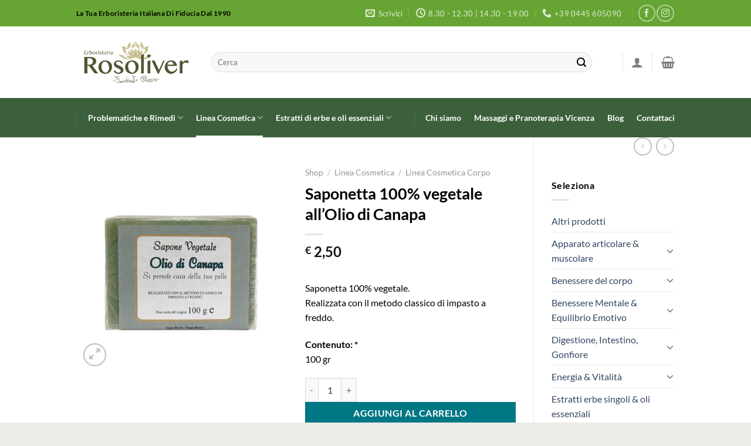

--- FILE ---
content_type: text/html; charset=UTF-8
request_url: https://rosoliver.com/shop/cosmetica-naturale/cosmetica-corpo/saponetta-100-vegetale-olio-di-canapa/
body_size: 44650
content:
<!DOCTYPE html>
<html lang="it-IT" class="loading-site no-js">
<head>
	<meta charset="UTF-8" />
	<link rel="profile" href="https://gmpg.org/xfn/11" />
	<link rel="pingback" href="https://rosoliver.com/xmlrpc.php" />

	<script type="76af0ff82c5093d5d78b0ae4-text/javascript">(function(html){html.className = html.className.replace(/\bno-js\b/,'js')})(document.documentElement);</script>
<meta name='robots' content='index, follow, max-image-preview:large, max-snippet:-1, max-video-preview:-1' />
	<style>img:is([sizes="auto" i], [sizes^="auto," i]) { contain-intrinsic-size: 3000px 1500px }</style>
	<script id="cookieyes" type="76af0ff82c5093d5d78b0ae4-text/javascript" src="https://cdn-cookieyes.com/client_data/0c15955838212068cb5f3764/script.js"></script><meta name="viewport" content="width=device-width, initial-scale=1" /><script type="76af0ff82c5093d5d78b0ae4-text/javascript">window._wca = window._wca || [];</script>

	<!-- This site is optimized with the Yoast SEO plugin v24.9 - https://yoast.com/wordpress/plugins/seo/ -->
	<title>Saponetta 100% vegetale all’Olio di Canapa | Rosoliver | Erboristeria online</title>
	<link rel="canonical" href="https://rosoliver.com/shop/cosmetica-naturale/cosmetica-corpo/saponetta-100-vegetale-olio-di-canapa/" />
	<meta property="og:locale" content="it_IT" />
	<meta property="og:type" content="article" />
	<meta property="og:title" content="Saponetta 100% vegetale all’Olio di Canapa | Rosoliver | Erboristeria online" />
	<meta property="og:description" content="Saponetta 100% vegetale. Realizzata con il metodo classico di impasto a freddo.  Contenuto: * 100 gr" />
	<meta property="og:url" content="https://rosoliver.com/shop/cosmetica-naturale/cosmetica-corpo/saponetta-100-vegetale-olio-di-canapa/" />
	<meta property="og:site_name" content="Rosoliver | Erboristeria online" />
	<meta property="article:publisher" content="https://www.facebook.com/erboristeriarosoliver" />
	<meta property="article:modified_time" content="2024-05-29T13:40:47+00:00" />
	<meta property="og:image" content="https://rosoliver.com/wp-content/uploads/2024/05/sapone-vegetale-olio-canapa-rosoliver.jpg" />
	<meta property="og:image:width" content="800" />
	<meta property="og:image:height" content="800" />
	<meta property="og:image:type" content="image/jpeg" />
	<meta name="twitter:card" content="summary_large_image" />
	<meta name="twitter:label1" content="Tempo di lettura stimato" />
	<meta name="twitter:data1" content="2 minuti" />
	<script type="application/ld+json" class="yoast-schema-graph">{"@context":"https://schema.org","@graph":[{"@type":"WebPage","@id":"https://rosoliver.com/shop/cosmetica-naturale/cosmetica-corpo/saponetta-100-vegetale-olio-di-canapa/","url":"https://rosoliver.com/shop/cosmetica-naturale/cosmetica-corpo/saponetta-100-vegetale-olio-di-canapa/","name":"Saponetta 100% vegetale all’Olio di Canapa | Rosoliver | Erboristeria online","isPartOf":{"@id":"https://rosoliver.com/#website"},"primaryImageOfPage":{"@id":"https://rosoliver.com/shop/cosmetica-naturale/cosmetica-corpo/saponetta-100-vegetale-olio-di-canapa/#primaryimage"},"image":{"@id":"https://rosoliver.com/shop/cosmetica-naturale/cosmetica-corpo/saponetta-100-vegetale-olio-di-canapa/#primaryimage"},"thumbnailUrl":"https://rosoliver.com/wp-content/uploads/2024/05/sapone-vegetale-olio-canapa-rosoliver.jpg","datePublished":"2024-05-29T13:38:30+00:00","dateModified":"2024-05-29T13:40:47+00:00","breadcrumb":{"@id":"https://rosoliver.com/shop/cosmetica-naturale/cosmetica-corpo/saponetta-100-vegetale-olio-di-canapa/#breadcrumb"},"inLanguage":"it-IT","potentialAction":[{"@type":"ReadAction","target":["https://rosoliver.com/shop/cosmetica-naturale/cosmetica-corpo/saponetta-100-vegetale-olio-di-canapa/"]}]},{"@type":"ImageObject","inLanguage":"it-IT","@id":"https://rosoliver.com/shop/cosmetica-naturale/cosmetica-corpo/saponetta-100-vegetale-olio-di-canapa/#primaryimage","url":"https://rosoliver.com/wp-content/uploads/2024/05/sapone-vegetale-olio-canapa-rosoliver.jpg","contentUrl":"https://rosoliver.com/wp-content/uploads/2024/05/sapone-vegetale-olio-canapa-rosoliver.jpg","width":800,"height":800},{"@type":"BreadcrumbList","@id":"https://rosoliver.com/shop/cosmetica-naturale/cosmetica-corpo/saponetta-100-vegetale-olio-di-canapa/#breadcrumb","itemListElement":[{"@type":"ListItem","position":1,"name":"Home","item":"https://rosoliver.com/"},{"@type":"ListItem","position":2,"name":"Shop","item":"https://rosoliver.com/shop/"},{"@type":"ListItem","position":3,"name":"Saponetta 100% vegetale all’Olio di Canapa"}]},{"@type":"WebSite","@id":"https://rosoliver.com/#website","url":"https://rosoliver.com/","name":"Rosoliver | Erboristeria online","description":"Erboristeria artigianale online Vicenza","alternateName":"Erboristeria artigianale","potentialAction":[{"@type":"SearchAction","target":{"@type":"EntryPoint","urlTemplate":"https://rosoliver.com/?s={search_term_string}"},"query-input":{"@type":"PropertyValueSpecification","valueRequired":true,"valueName":"search_term_string"}}],"inLanguage":"it-IT"}]}</script>
	<!-- / Yoast SEO plugin. -->


<link rel='dns-prefetch' href='//stats.wp.com' />
<link rel='dns-prefetch' href='//www.googletagmanager.com' />
<link rel='prefetch' href='https://rosoliver.com/wp-content/themes/flatsome/assets/js/flatsome.js?ver=e1ad26bd5672989785e1' />
<link rel='prefetch' href='https://rosoliver.com/wp-content/themes/flatsome/assets/js/chunk.slider.js?ver=3.19.12' />
<link rel='prefetch' href='https://rosoliver.com/wp-content/themes/flatsome/assets/js/chunk.popups.js?ver=3.19.12' />
<link rel='prefetch' href='https://rosoliver.com/wp-content/themes/flatsome/assets/js/chunk.tooltips.js?ver=3.19.12' />
<link rel='prefetch' href='https://rosoliver.com/wp-content/themes/flatsome/assets/js/woocommerce.js?ver=dd6035ce106022a74757' />
<link rel="alternate" type="application/rss+xml" title="Rosoliver | Erboristeria online &raquo; Feed" href="https://rosoliver.com/feed/" />
<link rel="alternate" type="application/rss+xml" title="Rosoliver | Erboristeria online &raquo; Feed dei commenti" href="https://rosoliver.com/comments/feed/" />
<link rel="alternate" type="application/rss+xml" title="Rosoliver | Erboristeria online &raquo; Saponetta 100% vegetale all’Olio di Canapa Feed dei commenti" href="https://rosoliver.com/shop/cosmetica-naturale/cosmetica-corpo/saponetta-100-vegetale-olio-di-canapa/feed/" />
<script type="76af0ff82c5093d5d78b0ae4-text/javascript">
/* <![CDATA[ */
window._wpemojiSettings = {"baseUrl":"https:\/\/s.w.org\/images\/core\/emoji\/16.0.1\/72x72\/","ext":".png","svgUrl":"https:\/\/s.w.org\/images\/core\/emoji\/16.0.1\/svg\/","svgExt":".svg","source":{"concatemoji":"https:\/\/rosoliver.com\/wp-includes\/js\/wp-emoji-release.min.js?ver=6.8.3"}};
/*! This file is auto-generated */
!function(s,n){var o,i,e;function c(e){try{var t={supportTests:e,timestamp:(new Date).valueOf()};sessionStorage.setItem(o,JSON.stringify(t))}catch(e){}}function p(e,t,n){e.clearRect(0,0,e.canvas.width,e.canvas.height),e.fillText(t,0,0);var t=new Uint32Array(e.getImageData(0,0,e.canvas.width,e.canvas.height).data),a=(e.clearRect(0,0,e.canvas.width,e.canvas.height),e.fillText(n,0,0),new Uint32Array(e.getImageData(0,0,e.canvas.width,e.canvas.height).data));return t.every(function(e,t){return e===a[t]})}function u(e,t){e.clearRect(0,0,e.canvas.width,e.canvas.height),e.fillText(t,0,0);for(var n=e.getImageData(16,16,1,1),a=0;a<n.data.length;a++)if(0!==n.data[a])return!1;return!0}function f(e,t,n,a){switch(t){case"flag":return n(e,"\ud83c\udff3\ufe0f\u200d\u26a7\ufe0f","\ud83c\udff3\ufe0f\u200b\u26a7\ufe0f")?!1:!n(e,"\ud83c\udde8\ud83c\uddf6","\ud83c\udde8\u200b\ud83c\uddf6")&&!n(e,"\ud83c\udff4\udb40\udc67\udb40\udc62\udb40\udc65\udb40\udc6e\udb40\udc67\udb40\udc7f","\ud83c\udff4\u200b\udb40\udc67\u200b\udb40\udc62\u200b\udb40\udc65\u200b\udb40\udc6e\u200b\udb40\udc67\u200b\udb40\udc7f");case"emoji":return!a(e,"\ud83e\udedf")}return!1}function g(e,t,n,a){var r="undefined"!=typeof WorkerGlobalScope&&self instanceof WorkerGlobalScope?new OffscreenCanvas(300,150):s.createElement("canvas"),o=r.getContext("2d",{willReadFrequently:!0}),i=(o.textBaseline="top",o.font="600 32px Arial",{});return e.forEach(function(e){i[e]=t(o,e,n,a)}),i}function t(e){var t=s.createElement("script");t.src=e,t.defer=!0,s.head.appendChild(t)}"undefined"!=typeof Promise&&(o="wpEmojiSettingsSupports",i=["flag","emoji"],n.supports={everything:!0,everythingExceptFlag:!0},e=new Promise(function(e){s.addEventListener("DOMContentLoaded",e,{once:!0})}),new Promise(function(t){var n=function(){try{var e=JSON.parse(sessionStorage.getItem(o));if("object"==typeof e&&"number"==typeof e.timestamp&&(new Date).valueOf()<e.timestamp+604800&&"object"==typeof e.supportTests)return e.supportTests}catch(e){}return null}();if(!n){if("undefined"!=typeof Worker&&"undefined"!=typeof OffscreenCanvas&&"undefined"!=typeof URL&&URL.createObjectURL&&"undefined"!=typeof Blob)try{var e="postMessage("+g.toString()+"("+[JSON.stringify(i),f.toString(),p.toString(),u.toString()].join(",")+"));",a=new Blob([e],{type:"text/javascript"}),r=new Worker(URL.createObjectURL(a),{name:"wpTestEmojiSupports"});return void(r.onmessage=function(e){c(n=e.data),r.terminate(),t(n)})}catch(e){}c(n=g(i,f,p,u))}t(n)}).then(function(e){for(var t in e)n.supports[t]=e[t],n.supports.everything=n.supports.everything&&n.supports[t],"flag"!==t&&(n.supports.everythingExceptFlag=n.supports.everythingExceptFlag&&n.supports[t]);n.supports.everythingExceptFlag=n.supports.everythingExceptFlag&&!n.supports.flag,n.DOMReady=!1,n.readyCallback=function(){n.DOMReady=!0}}).then(function(){return e}).then(function(){var e;n.supports.everything||(n.readyCallback(),(e=n.source||{}).concatemoji?t(e.concatemoji):e.wpemoji&&e.twemoji&&(t(e.twemoji),t(e.wpemoji)))}))}((window,document),window._wpemojiSettings);
/* ]]> */
</script>
<style id='wp-emoji-styles-inline-css' type='text/css'>

	img.wp-smiley, img.emoji {
		display: inline !important;
		border: none !important;
		box-shadow: none !important;
		height: 1em !important;
		width: 1em !important;
		margin: 0 0.07em !important;
		vertical-align: -0.1em !important;
		background: none !important;
		padding: 0 !important;
	}
</style>
<style id='wp-block-library-inline-css' type='text/css'>
:root{--wp-admin-theme-color:#007cba;--wp-admin-theme-color--rgb:0,124,186;--wp-admin-theme-color-darker-10:#006ba1;--wp-admin-theme-color-darker-10--rgb:0,107,161;--wp-admin-theme-color-darker-20:#005a87;--wp-admin-theme-color-darker-20--rgb:0,90,135;--wp-admin-border-width-focus:2px;--wp-block-synced-color:#7a00df;--wp-block-synced-color--rgb:122,0,223;--wp-bound-block-color:var(--wp-block-synced-color)}@media (min-resolution:192dpi){:root{--wp-admin-border-width-focus:1.5px}}.wp-element-button{cursor:pointer}:root{--wp--preset--font-size--normal:16px;--wp--preset--font-size--huge:42px}:root .has-very-light-gray-background-color{background-color:#eee}:root .has-very-dark-gray-background-color{background-color:#313131}:root .has-very-light-gray-color{color:#eee}:root .has-very-dark-gray-color{color:#313131}:root .has-vivid-green-cyan-to-vivid-cyan-blue-gradient-background{background:linear-gradient(135deg,#00d084,#0693e3)}:root .has-purple-crush-gradient-background{background:linear-gradient(135deg,#34e2e4,#4721fb 50%,#ab1dfe)}:root .has-hazy-dawn-gradient-background{background:linear-gradient(135deg,#faaca8,#dad0ec)}:root .has-subdued-olive-gradient-background{background:linear-gradient(135deg,#fafae1,#67a671)}:root .has-atomic-cream-gradient-background{background:linear-gradient(135deg,#fdd79a,#004a59)}:root .has-nightshade-gradient-background{background:linear-gradient(135deg,#330968,#31cdcf)}:root .has-midnight-gradient-background{background:linear-gradient(135deg,#020381,#2874fc)}.has-regular-font-size{font-size:1em}.has-larger-font-size{font-size:2.625em}.has-normal-font-size{font-size:var(--wp--preset--font-size--normal)}.has-huge-font-size{font-size:var(--wp--preset--font-size--huge)}.has-text-align-center{text-align:center}.has-text-align-left{text-align:left}.has-text-align-right{text-align:right}#end-resizable-editor-section{display:none}.aligncenter{clear:both}.items-justified-left{justify-content:flex-start}.items-justified-center{justify-content:center}.items-justified-right{justify-content:flex-end}.items-justified-space-between{justify-content:space-between}.screen-reader-text{border:0;clip-path:inset(50%);height:1px;margin:-1px;overflow:hidden;padding:0;position:absolute;width:1px;word-wrap:normal!important}.screen-reader-text:focus{background-color:#ddd;clip-path:none;color:#444;display:block;font-size:1em;height:auto;left:5px;line-height:normal;padding:15px 23px 14px;text-decoration:none;top:5px;width:auto;z-index:100000}html :where(.has-border-color){border-style:solid}html :where([style*=border-top-color]){border-top-style:solid}html :where([style*=border-right-color]){border-right-style:solid}html :where([style*=border-bottom-color]){border-bottom-style:solid}html :where([style*=border-left-color]){border-left-style:solid}html :where([style*=border-width]){border-style:solid}html :where([style*=border-top-width]){border-top-style:solid}html :where([style*=border-right-width]){border-right-style:solid}html :where([style*=border-bottom-width]){border-bottom-style:solid}html :where([style*=border-left-width]){border-left-style:solid}html :where(img[class*=wp-image-]){height:auto;max-width:100%}:where(figure){margin:0 0 1em}html :where(.is-position-sticky){--wp-admin--admin-bar--position-offset:var(--wp-admin--admin-bar--height,0px)}@media screen and (max-width:600px){html :where(.is-position-sticky){--wp-admin--admin-bar--position-offset:0px}}
</style>
<link rel='stylesheet' id='contact-form-7-css' href='https://rosoliver.com/wp-content/plugins/contact-form-7/includes/css/styles.css?ver=6.0.6' type='text/css' media='all' />
<link rel='stylesheet' id='photoswipe-css' href='https://rosoliver.com/wp-content/plugins/woocommerce/assets/css/photoswipe/photoswipe.min.css?ver=9.8.6' type='text/css' media='all' />
<link rel='stylesheet' id='photoswipe-default-skin-css' href='https://rosoliver.com/wp-content/plugins/woocommerce/assets/css/photoswipe/default-skin/default-skin.min.css?ver=9.8.6' type='text/css' media='all' />
<style id='woocommerce-inline-inline-css' type='text/css'>
.woocommerce form .form-row .required { visibility: visible; }
</style>
<link rel='stylesheet' id='brands-styles-css' href='https://rosoliver.com/wp-content/plugins/woocommerce/assets/css/brands.css?ver=9.8.6' type='text/css' media='all' />
<link rel='stylesheet' id='flatsome-main-css' href='https://rosoliver.com/wp-content/themes/flatsome/assets/css/flatsome.css?ver=3.19.12' type='text/css' media='all' />
<style id='flatsome-main-inline-css' type='text/css'>
@font-face {
				font-family: "fl-icons";
				font-display: block;
				src: url(https://rosoliver.com/wp-content/themes/flatsome/assets/css/icons/fl-icons.eot?v=3.19.12);
				src:
					url(https://rosoliver.com/wp-content/themes/flatsome/assets/css/icons/fl-icons.eot#iefix?v=3.19.12) format("embedded-opentype"),
					url(https://rosoliver.com/wp-content/themes/flatsome/assets/css/icons/fl-icons.woff2?v=3.19.12) format("woff2"),
					url(https://rosoliver.com/wp-content/themes/flatsome/assets/css/icons/fl-icons.ttf?v=3.19.12) format("truetype"),
					url(https://rosoliver.com/wp-content/themes/flatsome/assets/css/icons/fl-icons.woff?v=3.19.12) format("woff"),
					url(https://rosoliver.com/wp-content/themes/flatsome/assets/css/icons/fl-icons.svg?v=3.19.12#fl-icons) format("svg");
			}
</style>
<link rel='stylesheet' id='flatsome-shop-css' href='https://rosoliver.com/wp-content/themes/flatsome/assets/css/flatsome-shop.css?ver=3.19.12' type='text/css' media='all' />
<link rel='stylesheet' id='flatsome-style-css' href='https://rosoliver.com/wp-content/themes/flatsome-child/style.css?ver=3.0' type='text/css' media='all' />
<script type="76af0ff82c5093d5d78b0ae4-text/javascript">
            window._nslDOMReady = function (callback) {
                if ( document.readyState === "complete" || document.readyState === "interactive" ) {
                    callback();
                } else {
                    document.addEventListener( "DOMContentLoaded", callback );
                }
            };
            </script><script type="76af0ff82c5093d5d78b0ae4-text/javascript" src="https://rosoliver.com/wp-includes/js/jquery/jquery.min.js?ver=3.7.1" id="jquery-core-js"></script>
<script type="76af0ff82c5093d5d78b0ae4-text/javascript" src="https://rosoliver.com/wp-includes/js/jquery/jquery-migrate.min.js?ver=3.4.1" id="jquery-migrate-js"></script>
<script type="76af0ff82c5093d5d78b0ae4-text/javascript" src="https://rosoliver.com/wp-content/plugins/woocommerce/assets/js/jquery-blockui/jquery.blockUI.min.js?ver=2.7.0-wc.9.8.6" id="jquery-blockui-js" data-wp-strategy="defer"></script>
<script type="76af0ff82c5093d5d78b0ae4-text/javascript" id="wc-add-to-cart-js-extra">
/* <![CDATA[ */
var wc_add_to_cart_params = {"ajax_url":"\/wp-admin\/admin-ajax.php","wc_ajax_url":"\/?wc-ajax=%%endpoint%%","i18n_view_cart":"Visualizza carrello","cart_url":"https:\/\/rosoliver.com\/cart\/","is_cart":"","cart_redirect_after_add":"no"};
/* ]]> */
</script>
<script type="76af0ff82c5093d5d78b0ae4-text/javascript" src="https://rosoliver.com/wp-content/plugins/woocommerce/assets/js/frontend/add-to-cart.min.js?ver=9.8.6" id="wc-add-to-cart-js" defer="defer" data-wp-strategy="defer"></script>
<script type="76af0ff82c5093d5d78b0ae4-text/javascript" src="https://rosoliver.com/wp-content/plugins/woocommerce/assets/js/photoswipe/photoswipe.min.js?ver=4.1.1-wc.9.8.6" id="photoswipe-js" defer="defer" data-wp-strategy="defer"></script>
<script type="76af0ff82c5093d5d78b0ae4-text/javascript" src="https://rosoliver.com/wp-content/plugins/woocommerce/assets/js/photoswipe/photoswipe-ui-default.min.js?ver=4.1.1-wc.9.8.6" id="photoswipe-ui-default-js" defer="defer" data-wp-strategy="defer"></script>
<script type="76af0ff82c5093d5d78b0ae4-text/javascript" id="wc-single-product-js-extra">
/* <![CDATA[ */
var wc_single_product_params = {"i18n_required_rating_text":"Seleziona una valutazione","i18n_rating_options":["1 stella su 5","2 stelle su 5","3 stelle su 5","4 stelle su 5","5 stelle su 5"],"i18n_product_gallery_trigger_text":"Visualizza la galleria di immagini a schermo intero","review_rating_required":"yes","flexslider":{"rtl":false,"animation":"slide","smoothHeight":true,"directionNav":false,"controlNav":"thumbnails","slideshow":false,"animationSpeed":500,"animationLoop":false,"allowOneSlide":false},"zoom_enabled":"","zoom_options":[],"photoswipe_enabled":"1","photoswipe_options":{"shareEl":false,"closeOnScroll":false,"history":false,"hideAnimationDuration":0,"showAnimationDuration":0},"flexslider_enabled":""};
/* ]]> */
</script>
<script type="76af0ff82c5093d5d78b0ae4-text/javascript" src="https://rosoliver.com/wp-content/plugins/woocommerce/assets/js/frontend/single-product.min.js?ver=9.8.6" id="wc-single-product-js" defer="defer" data-wp-strategy="defer"></script>
<script type="76af0ff82c5093d5d78b0ae4-text/javascript" src="https://rosoliver.com/wp-content/plugins/woocommerce/assets/js/js-cookie/js.cookie.min.js?ver=2.1.4-wc.9.8.6" id="js-cookie-js" data-wp-strategy="defer"></script>
<script type="76af0ff82c5093d5d78b0ae4-text/javascript" id="WCPAY_ASSETS-js-extra">
/* <![CDATA[ */
var wcpayAssets = {"url":"https:\/\/rosoliver.com\/wp-content\/plugins\/woocommerce-payments\/dist\/"};
/* ]]> */
</script>
<script type="76af0ff82c5093d5d78b0ae4-text/javascript" src="https://stats.wp.com/s-202605.js" id="woocommerce-analytics-js" defer="defer" data-wp-strategy="defer"></script>

<!-- Snippet del tag Google (gtag.js) aggiunto da Site Kit -->

<!-- Snippet Google Analytics aggiunto da Site Kit -->
<script type="76af0ff82c5093d5d78b0ae4-text/javascript" src="https://www.googletagmanager.com/gtag/js?id=GT-PHP9R8SZ" id="google_gtagjs-js" async></script>
<script type="76af0ff82c5093d5d78b0ae4-text/javascript" id="google_gtagjs-js-after">
/* <![CDATA[ */
window.dataLayer = window.dataLayer || [];function gtag(){dataLayer.push(arguments);}
gtag("set","linker",{"domains":["rosoliver.com"]});
gtag("js", new Date());
gtag("set", "developer_id.dZTNiMT", true);
gtag("config", "GT-PHP9R8SZ");
 window._googlesitekit = window._googlesitekit || {}; window._googlesitekit.throttledEvents = []; window._googlesitekit.gtagEvent = (name, data) => { var key = JSON.stringify( { name, data } ); if ( !! window._googlesitekit.throttledEvents[ key ] ) { return; } window._googlesitekit.throttledEvents[ key ] = true; setTimeout( () => { delete window._googlesitekit.throttledEvents[ key ]; }, 5 ); gtag( "event", name, { ...data, event_source: "site-kit" } ); } 
/* ]]> */
</script>

<!-- Snippet del tag Google (gtag.js) finale aggiunto da Site Kit -->
<link rel="https://api.w.org/" href="https://rosoliver.com/wp-json/" /><link rel="alternate" title="JSON" type="application/json" href="https://rosoliver.com/wp-json/wp/v2/product/897" /><link rel="EditURI" type="application/rsd+xml" title="RSD" href="https://rosoliver.com/xmlrpc.php?rsd" />
<meta name="generator" content="WordPress 6.8.3" />
<meta name="generator" content="WooCommerce 9.8.6" />
<link rel='shortlink' href='https://rosoliver.com/?p=897' />
<link rel="alternate" title="oEmbed (JSON)" type="application/json+oembed" href="https://rosoliver.com/wp-json/oembed/1.0/embed?url=https%3A%2F%2Frosoliver.com%2Fshop%2Fcosmetica-naturale%2Fcosmetica-corpo%2Fsaponetta-100-vegetale-olio-di-canapa%2F" />
<link rel="alternate" title="oEmbed (XML)" type="text/xml+oembed" href="https://rosoliver.com/wp-json/oembed/1.0/embed?url=https%3A%2F%2Frosoliver.com%2Fshop%2Fcosmetica-naturale%2Fcosmetica-corpo%2Fsaponetta-100-vegetale-olio-di-canapa%2F&#038;format=xml" />
<meta name="generator" content="Site Kit by Google 1.151.0" />	<style>img#wpstats{display:none}</style>
			<noscript><style>.woocommerce-product-gallery{ opacity: 1 !important; }</style></noscript>
	<link rel="icon" href="https://rosoliver.com/wp-content/uploads/2024/06/cropped-cropped-erboristeria-online-32x32.jpg" sizes="32x32" />
<link rel="icon" href="https://rosoliver.com/wp-content/uploads/2024/06/cropped-cropped-erboristeria-online-192x192.jpg" sizes="192x192" />
<link rel="apple-touch-icon" href="https://rosoliver.com/wp-content/uploads/2024/06/cropped-cropped-erboristeria-online-180x180.jpg" />
<meta name="msapplication-TileImage" content="https://rosoliver.com/wp-content/uploads/2024/06/cropped-cropped-erboristeria-online-270x270.jpg" />
<style id="custom-css" type="text/css">:root {--primary-color: #548c26;--fs-color-primary: #548c26;--fs-color-secondary: #007784;--fs-color-success: #7a9c59;--fs-color-alert: #b20000;--fs-experimental-link-color: #334862;--fs-experimental-link-color-hover: #111;}.tooltipster-base {--tooltip-color: #ffffff;--tooltip-bg-color: #000;}.off-canvas-right .mfp-content, .off-canvas-left .mfp-content {--drawer-width: 300px;}.off-canvas .mfp-content.off-canvas-cart {--drawer-width: 360px;}.container-width, .full-width .ubermenu-nav, .container, .row{max-width: 1050px}.row.row-collapse{max-width: 1020px}.row.row-small{max-width: 1042.5px}.row.row-large{max-width: 1080px}.header-main{height: 122px}#logo img{max-height: 122px}#logo{width:200px;}#logo img{padding:1px 0;}.header-bottom{min-height: 64px}.header-top{min-height: 45px}.transparent .header-main{height: 90px}.transparent #logo img{max-height: 90px}.has-transparent + .page-title:first-of-type,.has-transparent + #main > .page-title,.has-transparent + #main > div > .page-title,.has-transparent + #main .page-header-wrapper:first-of-type .page-title{padding-top: 170px;}.header.show-on-scroll,.stuck .header-main{height:70px!important}.stuck #logo img{max-height: 70px!important}.search-form{ width: 93%;}.header-bottom {background-color: #3c603c}.top-bar-nav > li > a{line-height: 39px }.header-main .nav > li > a{line-height: 16px }.stuck .header-main .nav > li > a{line-height: 50px }.header-bottom-nav > li > a{line-height: 47px }@media (max-width: 549px) {.header-main{height: 70px}#logo img{max-height: 70px}}.nav-dropdown-has-arrow.nav-dropdown-has-border li.has-dropdown:before{border-bottom-color: #FFFFFF;}.nav .nav-dropdown{border-color: #FFFFFF }.nav-dropdown{font-size:109%}.nav-dropdown-has-arrow li.has-dropdown:after{border-bottom-color: #FFFFFF;}.nav .nav-dropdown{background-color: #FFFFFF}.header-top{background-color:#66a533!important;}body{color: #000000}h1,h2,h3,h4,h5,h6,.heading-font{color: #000000;}body{font-size: 100%;}body{font-family: Lato, sans-serif;}body {font-weight: 400;font-style: normal;}.nav > li > a {font-family: Lato, sans-serif;}.mobile-sidebar-levels-2 .nav > li > ul > li > a {font-family: Lato, sans-serif;}.nav > li > a,.mobile-sidebar-levels-2 .nav > li > ul > li > a {font-weight: 700;font-style: normal;}h1,h2,h3,h4,h5,h6,.heading-font, .off-canvas-center .nav-sidebar.nav-vertical > li > a{font-family: Lato, sans-serif;}h1,h2,h3,h4,h5,h6,.heading-font,.banner h1,.banner h2 {font-weight: 700;font-style: normal;}.alt-font{font-family: "Dancing Script", sans-serif;}.alt-font {font-weight: 400!important;font-style: normal!important;}.nav > li > a, .links > li > a{text-transform: none;}.header:not(.transparent) .top-bar-nav > li > a {color: #000000;}.header:not(.transparent) .header-bottom-nav.nav > li > a{color: #ffffff;}.header:not(.transparent) .header-bottom-nav.nav > li > a:hover,.header:not(.transparent) .header-bottom-nav.nav > li.active > a,.header:not(.transparent) .header-bottom-nav.nav > li.current > a,.header:not(.transparent) .header-bottom-nav.nav > li > a.active,.header:not(.transparent) .header-bottom-nav.nav > li > a.current{color: #ffffff;}.header-bottom-nav.nav-line-bottom > li > a:before,.header-bottom-nav.nav-line-grow > li > a:before,.header-bottom-nav.nav-line > li > a:before,.header-bottom-nav.nav-box > li > a:hover,.header-bottom-nav.nav-box > li.active > a,.header-bottom-nav.nav-pills > li > a:hover,.header-bottom-nav.nav-pills > li.active > a{color:#FFF!important;background-color: #ffffff;}.shop-page-title.featured-title .title-overlay{background-color: rgba(0,0,0,0.3);}.shop-page-title.featured-title .title-bg{ background-image: url(https://rosoliver.com/wp-content/uploads/2024/05/sapone-vegetale-olio-canapa-rosoliver.jpg)!important;}@media screen and (min-width: 550px){.products .box-vertical .box-image{min-width: 300px!important;width: 300px!important;}}.footer-2{background-color: rgba(9,109,0,0.79)}.absolute-footer, html{background-color: rgba(158,152,137,0.19)}.nav-vertical-fly-out > li + li {border-top-width: 1px; border-top-style: solid;}.label-new.menu-item > a:after{content:"Nuovo";}.label-hot.menu-item > a:after{content:"Popolare";}.label-sale.menu-item > a:after{content:"Offerta";}.label-popular.menu-item > a:after{content:"Popolare";}</style>		<style type="text/css" id="wp-custom-css">
			.ux-menu-link__link {
    align-items: baseline;
    border-bottom-color: #ececec;
    border-bottom-width: 1px;
    color: black;
    flex: 1;
    min-height: 2.5em;
    padding-bottom: .3em;
    padding-top: .3em;
    transition: all .2s;
}
.nav-dropdown {
    font-size: 90%;
}
.uppercase, h6, span.widget-title, th {
    letter-spacing: .03em;
    line-height: 1.2;
    text-transform: capitalize;
}
.postid-448 .new-bubble {
  font-size: 16px !important;  /* Modifica la dimensione del testo */
  line-height: 1.4 !important;  /* Regola l'altezza della linea */
  padding: 10px 20px !important;  /* Aggiungi imbottitura per aumentare la dimensione del bubble */
  border-radius: 25px !important;  /* Rende gli angoli arrotondati, opzionale */
  background-color: #336633 !important;  /* Cambia il colore di sfondo (opzionale) */
  font-weight: bold !important;  /* Rende il testo in grassetto (opzionale) */
  text-align: center !important;  /* Centra il testo */
}


/* Cambia in rosso la scritta Esaurito nella pagina prodotto e in archivio */
.stock.out-of-stock {
    color: #ff0000 !important;
	font-size: 12pt !important; 
    font-weight: bold; /* Opzionale: rende il testo in grassetto */
}
		</style>
		<style id="kirki-inline-styles">/* latin-ext */
@font-face {
  font-family: 'Lato';
  font-style: normal;
  font-weight: 400;
  font-display: swap;
  src: url(https://rosoliver.com/wp-content/fonts/lato/S6uyw4BMUTPHjxAwXjeu.woff2) format('woff2');
  unicode-range: U+0100-02BA, U+02BD-02C5, U+02C7-02CC, U+02CE-02D7, U+02DD-02FF, U+0304, U+0308, U+0329, U+1D00-1DBF, U+1E00-1E9F, U+1EF2-1EFF, U+2020, U+20A0-20AB, U+20AD-20C0, U+2113, U+2C60-2C7F, U+A720-A7FF;
}
/* latin */
@font-face {
  font-family: 'Lato';
  font-style: normal;
  font-weight: 400;
  font-display: swap;
  src: url(https://rosoliver.com/wp-content/fonts/lato/S6uyw4BMUTPHjx4wXg.woff2) format('woff2');
  unicode-range: U+0000-00FF, U+0131, U+0152-0153, U+02BB-02BC, U+02C6, U+02DA, U+02DC, U+0304, U+0308, U+0329, U+2000-206F, U+20AC, U+2122, U+2191, U+2193, U+2212, U+2215, U+FEFF, U+FFFD;
}
/* latin-ext */
@font-face {
  font-family: 'Lato';
  font-style: normal;
  font-weight: 700;
  font-display: swap;
  src: url(https://rosoliver.com/wp-content/fonts/lato/S6u9w4BMUTPHh6UVSwaPGR_p.woff2) format('woff2');
  unicode-range: U+0100-02BA, U+02BD-02C5, U+02C7-02CC, U+02CE-02D7, U+02DD-02FF, U+0304, U+0308, U+0329, U+1D00-1DBF, U+1E00-1E9F, U+1EF2-1EFF, U+2020, U+20A0-20AB, U+20AD-20C0, U+2113, U+2C60-2C7F, U+A720-A7FF;
}
/* latin */
@font-face {
  font-family: 'Lato';
  font-style: normal;
  font-weight: 700;
  font-display: swap;
  src: url(https://rosoliver.com/wp-content/fonts/lato/S6u9w4BMUTPHh6UVSwiPGQ.woff2) format('woff2');
  unicode-range: U+0000-00FF, U+0131, U+0152-0153, U+02BB-02BC, U+02C6, U+02DA, U+02DC, U+0304, U+0308, U+0329, U+2000-206F, U+20AC, U+2122, U+2191, U+2193, U+2212, U+2215, U+FEFF, U+FFFD;
}/* vietnamese */
@font-face {
  font-family: 'Dancing Script';
  font-style: normal;
  font-weight: 400;
  font-display: swap;
  src: url(https://rosoliver.com/wp-content/fonts/dancing-script/If2cXTr6YS-zF4S-kcSWSVi_sxjsohD9F50Ruu7BMSo3Rep8ltA.woff2) format('woff2');
  unicode-range: U+0102-0103, U+0110-0111, U+0128-0129, U+0168-0169, U+01A0-01A1, U+01AF-01B0, U+0300-0301, U+0303-0304, U+0308-0309, U+0323, U+0329, U+1EA0-1EF9, U+20AB;
}
/* latin-ext */
@font-face {
  font-family: 'Dancing Script';
  font-style: normal;
  font-weight: 400;
  font-display: swap;
  src: url(https://rosoliver.com/wp-content/fonts/dancing-script/If2cXTr6YS-zF4S-kcSWSVi_sxjsohD9F50Ruu7BMSo3ROp8ltA.woff2) format('woff2');
  unicode-range: U+0100-02BA, U+02BD-02C5, U+02C7-02CC, U+02CE-02D7, U+02DD-02FF, U+0304, U+0308, U+0329, U+1D00-1DBF, U+1E00-1E9F, U+1EF2-1EFF, U+2020, U+20A0-20AB, U+20AD-20C0, U+2113, U+2C60-2C7F, U+A720-A7FF;
}
/* latin */
@font-face {
  font-family: 'Dancing Script';
  font-style: normal;
  font-weight: 400;
  font-display: swap;
  src: url(https://rosoliver.com/wp-content/fonts/dancing-script/If2cXTr6YS-zF4S-kcSWSVi_sxjsohD9F50Ruu7BMSo3Sup8.woff2) format('woff2');
  unicode-range: U+0000-00FF, U+0131, U+0152-0153, U+02BB-02BC, U+02C6, U+02DA, U+02DC, U+0304, U+0308, U+0329, U+2000-206F, U+20AC, U+2122, U+2191, U+2193, U+2212, U+2215, U+FEFF, U+FFFD;
}</style></head>

<body class="wp-singular product-template-default single single-product postid-897 wp-theme-flatsome wp-child-theme-flatsome-child theme-flatsome woocommerce woocommerce-page woocommerce-no-js lightbox nav-dropdown-has-arrow nav-dropdown-has-shadow nav-dropdown-has-border mobile-submenu-slide mobile-submenu-slide-levels-1 mobile-submenu-toggle">


<a class="skip-link screen-reader-text" href="#main">Salta ai contenuti</a>

<div id="wrapper">

	
	<header id="header" class="header has-sticky sticky-jump">
		<div class="header-wrapper">
			<div id="top-bar" class="header-top hide-for-sticky nav-dark">
    <div class="flex-row container">
      <div class="flex-col hide-for-medium flex-left">
          <ul class="nav nav-left medium-nav-center nav-small  nav-divided nav-prompts-overlay">
              <li class="html custom html_topbar_left"><strong class="uppercase"style="color:#000000">La tua Erboristeria italiana di fiducia dal 1990</strong></li>          </ul>
      </div>

      <div class="flex-col hide-for-medium flex-center">
          <ul class="nav nav-center nav-small  nav-divided nav-prompts-overlay">
                        </ul>
      </div>

      <div class="flex-col hide-for-medium flex-right">
         <ul class="nav top-bar-nav nav-right nav-small  nav-divided nav-prompts-overlay">
              <li class="header-contact-wrapper">
		<ul id="header-contact" class="nav nav-divided nav-uppercase header-contact">
		
						<li class="">
			  <a href="/cdn-cgi/l/email-protection#0f666169604f7d607c606366796a7d216c6062" class="tooltip" title="info@rosoliver.com">
				  <i class="icon-envelop" style="font-size:16px;" ></i>			       <span>
			       	Scrivici			       </span>
			  </a>
			</li>
			
						<li class="">
			  <a href="#" onclick="if (!window.__cfRLUnblockHandlers) return false; event.preventDefault()" class="tooltip" title="8.30 - 12.30 | 14.30 - 19.00 " data-cf-modified-76af0ff82c5093d5d78b0ae4-="">
			  	   <i class="icon-clock" style="font-size:16px;" ></i>			        <span>8.30 - 12.30 | 14.30 - 19.00</span>
			  </a>
			 </li>
			
						<li class="">
			  <a href="tel:+39 0445  605090" class="tooltip" title="+39 0445  605090">
			     <i class="icon-phone" style="font-size:16px;" ></i>			      <span>+39 0445  605090</span>
			  </a>
			</li>
			
				</ul>
</li>
<li class="header-divider"></li><li class="html header-social-icons ml-0">
	<div class="social-icons follow-icons" ><a href="https://www.facebook.com/erboristeriarosoliver?locale=it_IT" target="_blank" data-label="Facebook" class="icon button circle is-outline facebook tooltip" title="Seguici su Facebook" aria-label="Seguici su Facebook" rel="noopener nofollow" ><i class="icon-facebook" ></i></a><a href="https://www.instagram.com/erboristeriarosoliver/" target="_blank" data-label="Instagram" class="icon button circle is-outline instagram tooltip" title="Seguici su Instagram" aria-label="Seguici su Instagram" rel="noopener nofollow" ><i class="icon-instagram" ></i></a></div></li>
          </ul>
      </div>

            <div class="flex-col show-for-medium flex-grow">
          <ul class="nav nav-center nav-small mobile-nav  nav-divided nav-prompts-overlay">
              <li class="html custom html_topbar_left"><strong class="uppercase"style="color:#000000">La tua Erboristeria italiana di fiducia dal 1990</strong></li>          </ul>
      </div>
      
    </div>
</div>
<div id="masthead" class="header-main ">
      <div class="header-inner flex-row container logo-left medium-logo-center" role="navigation">

          <!-- Logo -->
          <div id="logo" class="flex-col logo">
            
<!-- Header logo -->
<a href="https://rosoliver.com/" title="Rosoliver | Erboristeria online - Erboristeria artigianale online Vicenza" rel="home">
		<img width="373" height="150" src="https://rosoliver.com/wp-content/uploads/2024/05/Eroboristeria-online-Rosoliver-1.jpg" class="header_logo header-logo" alt="Rosoliver | Erboristeria online"/><img  width="373" height="150" src="https://rosoliver.com/wp-content/uploads/2024/05/Eroboristeria-online-Rosoliver-1.jpg" class="header-logo-dark" alt="Rosoliver | Erboristeria online"/></a>
          </div>

          <!-- Mobile Left Elements -->
          <div class="flex-col show-for-medium flex-left">
            <ul class="mobile-nav nav nav-left ">
              <li class="nav-icon has-icon">
  <div class="header-button">		<a href="#" data-open="#main-menu" data-pos="left" data-bg="main-menu-overlay" data-color="" class="icon primary button circle is-small" aria-label="Menu" aria-controls="main-menu" aria-expanded="false">

		  <i class="icon-menu" ></i>
		  <span class="menu-title uppercase hide-for-small">Menu</span>		</a>
	 </div> </li>
            </ul>
          </div>

          <!-- Left Elements -->
          <div class="flex-col hide-for-medium flex-left
            flex-grow">
            <ul class="header-nav header-nav-main nav nav-left  nav-uppercase" >
              <li class="header-search-form search-form html relative has-icon">
	<div class="header-search-form-wrapper">
		<div class="searchform-wrapper ux-search-box relative form-flat is-normal"><form role="search" method="get" class="searchform" action="https://rosoliver.com/">
	<div class="flex-row relative">
						<div class="flex-col flex-grow">
			<label class="screen-reader-text" for="woocommerce-product-search-field-0">Cerca:</label>
			<input type="search" id="woocommerce-product-search-field-0" class="search-field mb-0" placeholder="Cerca" value="" name="s" />
			<input type="hidden" name="post_type" value="product" />
					</div>
		<div class="flex-col">
			<button type="submit" value="Cerca" class="ux-search-submit submit-button secondary button  icon mb-0" aria-label="Invia">
				<i class="icon-search" ></i>			</button>
		</div>
	</div>
	<div class="live-search-results text-left z-top"></div>
</form>
</div>	</div>
</li>
            </ul>
          </div>

          <!-- Right Elements -->
          <div class="flex-col hide-for-medium flex-right">
            <ul class="header-nav header-nav-main nav nav-right  nav-uppercase">
              <li class="header-divider"></li>
<li class="account-item has-icon" >

	<a href="https://rosoliver.com/my-account/" class="nav-top-link nav-top-not-logged-in is-small is-small" title="Accedi" aria-label="Accedi" data-open="#login-form-popup" >
		<i class="icon-user" ></i>	</a>




</li>
<li class="header-divider"></li><li class="cart-item has-icon has-dropdown">

<a href="https://rosoliver.com/cart/" class="header-cart-link is-small" title="Carrello" >


    <i class="icon-shopping-basket"
    data-icon-label="0">
  </i>
  </a>

 <ul class="nav-dropdown nav-dropdown-simple">
    <li class="html widget_shopping_cart">
      <div class="widget_shopping_cart_content">
        

	<div class="ux-mini-cart-empty flex flex-row-col text-center pt pb">
				<div class="ux-mini-cart-empty-icon">
			<svg xmlns="http://www.w3.org/2000/svg" viewBox="0 0 17 19" style="opacity:.1;height:80px;">
				<path d="M8.5 0C6.7 0 5.3 1.2 5.3 2.7v2H2.1c-.3 0-.6.3-.7.7L0 18.2c0 .4.2.8.6.8h15.7c.4 0 .7-.3.7-.7v-.1L15.6 5.4c0-.3-.3-.6-.7-.6h-3.2v-2c0-1.6-1.4-2.8-3.2-2.8zM6.7 2.7c0-.8.8-1.4 1.8-1.4s1.8.6 1.8 1.4v2H6.7v-2zm7.5 3.4 1.3 11.5h-14L2.8 6.1h2.5v1.4c0 .4.3.7.7.7.4 0 .7-.3.7-.7V6.1h3.5v1.4c0 .4.3.7.7.7s.7-.3.7-.7V6.1h2.6z" fill-rule="evenodd" clip-rule="evenodd" fill="currentColor"></path>
			</svg>
		</div>
				<p class="woocommerce-mini-cart__empty-message empty">Nessun prodotto nel carrello.</p>
					<p class="return-to-shop">
				<a class="button primary wc-backward" href="https://rosoliver.com/shop/">
					Ritorna al negozio				</a>
			</p>
				</div>


      </div>
    </li>
     </ul>

</li>
            </ul>
          </div>

          <!-- Mobile Right Elements -->
          <div class="flex-col show-for-medium flex-right">
            <ul class="mobile-nav nav nav-right ">
              
<li class="account-item has-icon">
		<a href="https://rosoliver.com/my-account/" class="account-link-mobile is-small" title="Il mio account" aria-label="Il mio account" >
		<i class="icon-user" ></i>	</a>
	</li>
<li class="cart-item has-icon">


		<a href="https://rosoliver.com/cart/" class="header-cart-link is-small off-canvas-toggle nav-top-link" title="Carrello" data-open="#cart-popup" data-class="off-canvas-cart" data-pos="right" >

    <i class="icon-shopping-basket"
    data-icon-label="0">
  </i>
  </a>


  <!-- Cart Sidebar Popup -->
  <div id="cart-popup" class="mfp-hide">
  <div class="cart-popup-inner inner-padding cart-popup-inner--sticky">
      <div class="cart-popup-title text-center">
          <span class="heading-font uppercase">Carrello</span>
          <div class="is-divider"></div>
      </div>
	  <div class="widget_shopping_cart">
		  <div class="widget_shopping_cart_content">
			  

	<div class="ux-mini-cart-empty flex flex-row-col text-center pt pb">
				<div class="ux-mini-cart-empty-icon">
			<svg xmlns="http://www.w3.org/2000/svg" viewBox="0 0 17 19" style="opacity:.1;height:80px;">
				<path d="M8.5 0C6.7 0 5.3 1.2 5.3 2.7v2H2.1c-.3 0-.6.3-.7.7L0 18.2c0 .4.2.8.6.8h15.7c.4 0 .7-.3.7-.7v-.1L15.6 5.4c0-.3-.3-.6-.7-.6h-3.2v-2c0-1.6-1.4-2.8-3.2-2.8zM6.7 2.7c0-.8.8-1.4 1.8-1.4s1.8.6 1.8 1.4v2H6.7v-2zm7.5 3.4 1.3 11.5h-14L2.8 6.1h2.5v1.4c0 .4.3.7.7.7.4 0 .7-.3.7-.7V6.1h3.5v1.4c0 .4.3.7.7.7s.7-.3.7-.7V6.1h2.6z" fill-rule="evenodd" clip-rule="evenodd" fill="currentColor"></path>
			</svg>
		</div>
				<p class="woocommerce-mini-cart__empty-message empty">Nessun prodotto nel carrello.</p>
					<p class="return-to-shop">
				<a class="button primary wc-backward" href="https://rosoliver.com/shop/">
					Ritorna al negozio				</a>
			</p>
				</div>


		  </div>
	  </div>
               </div>
  </div>

</li>
            </ul>
          </div>

      </div>

            <div class="container"><div class="top-divider full-width"></div></div>
      </div>
<div id="wide-nav" class="header-bottom wide-nav nav-dark hide-for-medium">
    <div class="flex-row container">

                        <div class="flex-col hide-for-medium flex-left">
                <ul class="nav header-nav header-bottom-nav nav-left  nav-line-bottom nav-size-medium nav-spacing-large">
                    <li class="header-divider"></li><li id="menu-item-3429" class="menu-item menu-item-type-custom menu-item-object-custom menu-item-3429 menu-item-design-full-width menu-item-has-block has-dropdown"><a href="#" class="nav-top-link" aria-expanded="false" aria-haspopup="menu">Problematiche e Rimedi<i class="icon-angle-down" ></i></a><div class="sub-menu nav-dropdown"><div class="row row-collapse align-equal row-divided"  id="row-403225960">


	<div id="col-543408962" class="col medium-8 small-12 large-12"  >
				<div class="col-inner" style="background-color:rgb(255, 251, 232);" >
			
			

<div class="row row-large row-solid"  id="row-46498814">


	<div id="col-149210432" class="col medium-3 small-12 large-3"  >
				<div class="col-inner"  >
			
			

	<div id="text-1760909779" class="text">
		

<h6>Linea Artidol</h6>
<h4><a href="https://rosoliver.com/product-category/dolori-articolazioni-e-muscolari/" style="color:#3d6f14">Benessere articolare<br />e muscolare</a></h4>

		
<style>
#text-1760909779 {
  line-height: 1.2;
  color: rgb(0,0,0);
}
#text-1760909779 > * {
  color: rgb(0,0,0);
}
</style>
	</div>
	
	<div class="ux-menu stack stack-col justify-start ux-menu--divider-solid">
		

	<div class="ux-menu-link flex menu-item">
		<a class="ux-menu-link__link flex" href="https://rosoliver.com/product-category/dolori-articolazioni-e-muscolari/creme-dolore-articolazioni/" >
			<i class="ux-menu-link__icon text-center icon-angle-right" ></i>			<span class="ux-menu-link__text">
				Creme e unguenti			</span>
		</a>
	</div>
	

	<div class="ux-menu-link flex menu-item">
		<a class="ux-menu-link__link flex" href="https://rosoliver.com/product-category/dolori-articolazioni-e-muscolari/integratori-dolori-muscolari-articolari/" >
			<i class="ux-menu-link__icon text-center icon-angle-right" ></i>			<span class="ux-menu-link__text">
				Integratori per dolori articolari e muscolari			</span>
		</a>
	</div>
	


	</div>
	
	<div id="gap-1985848393" class="gap-element clearfix" style="display:block; height:auto;">
		
<style>
#gap-1985848393 {
  padding-top: 5px;
}
</style>
	</div>
	


		</div>
					</div>

	

	<div id="col-367134554" class="col medium-3 small-12 large-3"  >
				<div class="col-inner"  >
			
			

	<div id="text-798607162" class="text">
		

<h6>Linea Vitality</h6>
<h4><a style="color: #3d6f14;" href="https://rosoliver.com/product-category/vitality/">Incrementa la tua energia<br />e vitalità</a></h4>
		
<style>
#text-798607162 {
  line-height: 1.2;
  color: rgb(0, 0, 0);
}
#text-798607162 > * {
  color: rgb(0, 0, 0);
}
</style>
	</div>
	
	<div class="ux-menu stack stack-col justify-start ux-menu--divider-solid">
		

	<div class="ux-menu-link flex menu-item">
		<a class="ux-menu-link__link flex" href="https://rosoliver.com/product-category/vitality/anemia/" >
			<i class="ux-menu-link__icon text-center icon-angle-right" ></i>			<span class="ux-menu-link__text">
				Anemia			</span>
		</a>
	</div>
	

	<div class="ux-menu-link flex menu-item">
		<a class="ux-menu-link__link flex" href="https://rosoliver.com/product-category/vitality/integratori-energia/" >
			<i class="ux-menu-link__icon text-center icon-angle-right" ></i>			<span class="ux-menu-link__text">
				Integratori Energia			</span>
		</a>
	</div>
	

	<div class="ux-menu-link flex menu-item">
		<a class="ux-menu-link__link flex" href="https://rosoliver.com/product-category/vitality/memoria-e-concentrazione/" >
			<i class="ux-menu-link__icon text-center icon-angle-right" ></i>			<span class="ux-menu-link__text">
				Memoria e concentrazione			</span>
		</a>
	</div>
	

	<div class="ux-menu-link flex menu-item">
		<a class="ux-menu-link__link flex" href="https://rosoliver.com/product-category/vitality/stanchezza/" >
			<i class="ux-menu-link__icon text-center icon-angle-right" ></i>			<span class="ux-menu-link__text">
				Stanchezza			</span>
		</a>
	</div>
	


	</div>
	

		</div>
					</div>

	

	<div id="col-1453948861" class="col medium-3 small-12 large-3"  >
				<div class="col-inner"  >
			
			

	<div id="text-2381150726" class="text">
		

<h6>Linea Digest</h6>
<h4><a style="color: #3d6f14;" href="https://rosoliver.com/product-category/intestino/">Digestione, Intestino, Gonfiore addominale</a></h4>
		
<style>
#text-2381150726 {
  line-height: 1.2;
  color: rgb(0,0,0);
}
#text-2381150726 > * {
  color: rgb(0,0,0);
}
</style>
	</div>
	
	<div class="ux-menu stack stack-col justify-start ux-menu--divider-solid">
		

	<div class="ux-menu-link flex menu-item">
		<a class="ux-menu-link__link flex" href="https://rosoliver.com/product-category/intestino/digestione/" >
			<i class="ux-menu-link__icon text-center icon-angle-right" ></i>			<span class="ux-menu-link__text">
				Digestione			</span>
		</a>
	</div>
	

	<div class="ux-menu-link flex menu-item">
		<a class="ux-menu-link__link flex" href="https://rosoliver.com/product-category/intestino/intestino-pigro/" >
			<i class="ux-menu-link__icon text-center icon-angle-right" ></i>			<span class="ux-menu-link__text">
				Intestino pigro			</span>
		</a>
	</div>
	

	<div class="ux-menu-link flex menu-item">
		<a class="ux-menu-link__link flex" href="https://rosoliver.com/product-category/intestino/colesterolo-e-trigliceridi/" >
			<i class="ux-menu-link__icon text-center icon-angle-right" ></i>			<span class="ux-menu-link__text">
				Colesterolo e Trigliceridi			</span>
		</a>
	</div>
	

	<div class="ux-menu-link flex menu-item label-popular">
		<a class="ux-menu-link__link flex" href="https://rosoliver.com/product-category/intestino/depurativi/" >
			<i class="ux-menu-link__icon text-center icon-angle-right" ></i>			<span class="ux-menu-link__text">
				Depurativi			</span>
		</a>
	</div>
	

	<div class="ux-menu-link flex menu-item">
		<a class="ux-menu-link__link flex" href="https://rosoliver.com/product-category/intestino/problemi-della-pelle/" >
			<i class="ux-menu-link__icon text-center icon-angle-right" ></i>			<span class="ux-menu-link__text">
				Problemi della pelle			</span>
		</a>
	</div>
	


	</div>
	

		</div>
					</div>

	

	<div id="col-1371694336" class="col medium-3 small-12 large-3"  >
				<div class="col-inner"  >
			
			

	<div id="text-2807999305" class="text">
		

<h6>Linea Relax</h6>
<h4><a style="color: #3d6f14;" href="https://rosoliver.com/product-category/relax/">Stati ansiosi, Stress<br />e Insonnia</a></h4>
		
<style>
#text-2807999305 {
  line-height: 1.2;
  color: rgb(0, 0, 0);
}
#text-2807999305 > * {
  color: rgb(0, 0, 0);
}
</style>
	</div>
	
	<div class="ux-menu stack stack-col justify-start ux-menu--divider-solid">
		

	<div class="ux-menu-link flex menu-item">
		<a class="ux-menu-link__link flex" href="https://rosoliver.com/product-category/relax/ansia/" >
			<i class="ux-menu-link__icon text-center icon-angle-right" ></i>			<span class="ux-menu-link__text">
				Ansia			</span>
		</a>
	</div>
	

	<div class="ux-menu-link flex menu-item">
		<a class="ux-menu-link__link flex" href="https://rosoliver.com/product-category/relax/insonnia/" >
			<i class="ux-menu-link__icon text-center icon-angle-right" ></i>			<span class="ux-menu-link__text">
				Insonnia			</span>
		</a>
	</div>
	

	<div class="ux-menu-link flex menu-item">
		<a class="ux-menu-link__link flex" href="https://rosoliver.com/product-category/relax/stress/" >
			<i class="ux-menu-link__icon text-center icon-angle-right" ></i>			<span class="ux-menu-link__text">
				Stress			</span>
		</a>
	</div>
	


	</div>
	

		</div>
					</div>

	

	<div id="col-2018941226" class="col medium-3 small-12 large-3"  >
				<div class="col-inner"  >
			
			

	<div id="text-2824598872" class="text">
		

<h6>Linea Protect</h6>
<h4><a style="color: #3d6f14;" href="https://rosoliver.com/product-category/difese-immunitarie/">Protezione e difese<br />immunitarie</a></h4>
		
<style>
#text-2824598872 {
  line-height: 1.2;
  color: rgb(0,0,0);
}
#text-2824598872 > * {
  color: rgb(0,0,0);
}
</style>
	</div>
	
	<div class="ux-menu stack stack-col justify-start ux-menu--divider-solid">
		

	<div class="ux-menu-link flex menu-item">
		<a class="ux-menu-link__link flex" href="https://rosoliver.com/product-category/difese-immunitarie/difese-immunitarie-difese-immunitarie/" >
			<i class="ux-menu-link__icon text-center icon-angle-right" ></i>			<span class="ux-menu-link__text">
				Difese immunitarie			</span>
		</a>
	</div>
	

	<div class="ux-menu-link flex menu-item">
		<a class="ux-menu-link__link flex" href="https://rosoliver.com/product-category/difese-immunitarie/influenza-mal-di-gola/" >
			<i class="ux-menu-link__icon text-center icon-angle-right" ></i>			<span class="ux-menu-link__text">
				Influenza - mal di gola			</span>
		</a>
	</div>
	

	<div class="ux-menu-link flex menu-item">
		<a class="ux-menu-link__link flex" href="https://rosoliver.com/product-category/difese-immunitarie/tosse/" >
			<i class="ux-menu-link__icon text-center icon-angle-right" ></i>			<span class="ux-menu-link__text">
				Tosse			</span>
		</a>
	</div>
	


	</div>
	

		</div>
					</div>

	

	<div id="col-84563315" class="col medium-3 small-12 large-3"  >
				<div class="col-inner"  >
			
			

	<div id="text-1658607883" class="text">
		

<h6>Linea Silouhette</h6>
<h4><a style="color: #3d6f14;" href="https://rosoliver.com/product-category/silhouette/">Cellulite, Ritenzione idrica, Dimagrimento</a></h4>
		
<style>
#text-1658607883 {
  line-height: 1.2;
  color: rgb(0,0,0);
}
#text-1658607883 > * {
  color: rgb(0,0,0);
}
</style>
	</div>
	
	<div class="ux-menu stack stack-col justify-start ux-menu--divider-solid">
		

	<div class="ux-menu-link flex menu-item">
		<a class="ux-menu-link__link flex" href="https://rosoliver.com/product-category/silhouette/circolazione-e-sistema-linfatico/" >
			<i class="ux-menu-link__icon text-center icon-angle-right" ></i>			<span class="ux-menu-link__text">
				Circolazione e sistema linfatico			</span>
		</a>
	</div>
	

	<div class="ux-menu-link flex menu-item">
		<a class="ux-menu-link__link flex" href="https://rosoliver.com/product-category/silhouette/cellulite/" >
			<i class="ux-menu-link__icon text-center icon-angle-right" ></i>			<span class="ux-menu-link__text">
				Cellulite			</span>
		</a>
	</div>
	

	<div class="ux-menu-link flex menu-item">
		<a class="ux-menu-link__link flex" href="https://rosoliver.com/product-category/silhouette/fragilita-capillare/" >
			<i class="ux-menu-link__icon text-center icon-angle-right" ></i>			<span class="ux-menu-link__text">
				Fragilità capillare			</span>
		</a>
	</div>
	

	<div class="ux-menu-link flex menu-item">
		<a class="ux-menu-link__link flex" href="https://rosoliver.com/product-category/silhouette/perdere-peso/" >
			<i class="ux-menu-link__icon text-center icon-angle-right" ></i>			<span class="ux-menu-link__text">
				Perdere peso			</span>
		</a>
	</div>
	


	</div>
	

		</div>
					</div>

	

	<div id="col-1826040345" class="col medium-3 small-12 large-3"  >
				<div class="col-inner"  >
			
			

	<div id="text-4125460154" class="text">
		

<h6>Varie</h6>
<h4><a style="color: #3d6f14;" href="https://rosoliver.com/product-category/problematiche-comuni/">Problematiche<br />comuni</a></h4>
		
<style>
#text-4125460154 {
  line-height: 1.2;
  color: rgb(0,0,0);
}
#text-4125460154 > * {
  color: rgb(0,0,0);
}
</style>
	</div>
	
	<div class="ux-menu stack stack-col justify-start ux-menu--divider-solid">
		

	<div class="ux-menu-link flex menu-item">
		<a class="ux-menu-link__link flex" href="https://rosoliver.com/product-category/problematiche-comuni/ciclo-mestruale/" >
			<i class="ux-menu-link__icon text-center icon-angle-right" ></i>			<span class="ux-menu-link__text">
				Ciclo mestruale			</span>
		</a>
	</div>
	

	<div class="ux-menu-link flex menu-item">
		<a class="ux-menu-link__link flex" href="https://rosoliver.com/product-category/problematiche-comuni/diabete/" >
			<i class="ux-menu-link__icon text-center icon-angle-right" ></i>			<span class="ux-menu-link__text">
				Diabete			</span>
		</a>
	</div>
	

	<div class="ux-menu-link flex menu-item">
		<a class="ux-menu-link__link flex" href="https://rosoliver.com/product-category/problematiche-comuni/pressione-alta/" >
			<i class="ux-menu-link__icon text-center icon-angle-right" ></i>			<span class="ux-menu-link__text">
				Pressione alta			</span>
		</a>
	</div>
	

	<div class="ux-menu-link flex menu-item">
		<a class="ux-menu-link__link flex" href="https://rosoliver.com/product-category/problematiche-comuni/vie-urinarie/" >
			<i class="ux-menu-link__icon text-center icon-angle-right" ></i>			<span class="ux-menu-link__text">
				Vie urinarie			</span>
		</a>
	</div>
	


	</div>
	

		</div>
					</div>

	

	<div id="col-23047572" class="col medium-3 small-12 large-3"  >
				<div class="col-inner" style="background-color:rgb(230, 215, 179);" >
			
			

	<div id="text-409674819" class="text">
		

<h4><a href="https://rosoliver.com/product-category/cosmetica-naturale/">Cosmetica naturale &amp; Oli Essenziali</a></h4>
		
<style>
#text-409674819 {
  color: rgb(40, 88, 0);
}
#text-409674819 > * {
  color: rgb(40, 88, 0);
}
</style>
	</div>
	
	<div class="ux-menu stack stack-col justify-start ux-menu--divider-solid">
		

	<div class="ux-menu-link flex menu-item label-new">
		<a class="ux-menu-link__link flex" href="https://rosoliver.com/product-category/cosmetica-naturale/cosmetica-viso/" >
			<i class="ux-menu-link__icon text-center icon-angle-right" ></i>			<span class="ux-menu-link__text">
				Cura del Viso			</span>
		</a>
	</div>
	

	<div class="ux-menu-link flex menu-item">
		<a class="ux-menu-link__link flex" href="https://rosoliver.com/product-category/cosmetica-naturale/cosmetica-corpo/" >
			<i class="ux-menu-link__icon text-center icon-angle-right" ></i>			<span class="ux-menu-link__text">
				Cura del Corpo			</span>
		</a>
	</div>
	

	<div class="ux-menu-link flex menu-item">
		<a class="ux-menu-link__link flex" href="https://rosoliver.com/product-category/cosmetica-naturale/cosmetica-capelli/" >
			<i class="ux-menu-link__icon text-center icon-angle-right" ></i>			<span class="ux-menu-link__text">
				Capelli &amp; unghie			</span>
		</a>
	</div>
	

	<div class="ux-menu-link flex menu-item">
		<a class="ux-menu-link__link flex" href="https://rosoliver.com/product-category/cosmetica-naturale/oli-essenziali/" >
			<i class="ux-menu-link__icon text-center icon-angle-right" ></i>			<span class="ux-menu-link__text">
				Oli Essenziali			</span>
		</a>
	</div>
	


	</div>
	

		</div>
					</div>

	

</div>

		</div>
				
<style>
#col-543408962 > .col-inner {
  padding: 0px 0px 0px 0px;
}
</style>
	</div>

	


<style>
#row-403225960 > .col > .col-inner {
  padding: 0px 30px 0px 30px;
}
</style>
</div></div></li>
<li id="menu-item-915" class="menu-item menu-item-type-taxonomy menu-item-object-product_cat current-product-ancestor current-menu-parent current-product-parent menu-item-has-children menu-item-915 active menu-item-design-default has-dropdown"><a href="https://rosoliver.com/product-category/cosmetica-naturale/cosmetica-corpo/" class="nav-top-link" aria-expanded="false" aria-haspopup="menu">Linea Cosmetica<i class="icon-angle-down" ></i></a>
<ul class="sub-menu nav-dropdown nav-dropdown-simple">
	<li id="menu-item-919" class="menu-item menu-item-type-taxonomy menu-item-object-product_cat menu-item-919"><a href="https://rosoliver.com/product-category/cosmetica-naturale/cosmetica-viso/">Linea Cosmetica Viso</a></li>
	<li id="menu-item-917" class="menu-item menu-item-type-taxonomy menu-item-object-product_cat current-product-ancestor current-menu-parent current-product-parent menu-item-917 active"><a href="https://rosoliver.com/product-category/cosmetica-naturale/cosmetica-corpo/">Linea Cosmetica Corpo</a></li>
	<li id="menu-item-918" class="menu-item menu-item-type-taxonomy menu-item-object-product_cat menu-item-918"><a href="https://rosoliver.com/product-category/cosmetica-naturale/cosmetica-scrub/">Linea Cosmetica Scrub</a></li>
	<li id="menu-item-916" class="menu-item menu-item-type-taxonomy menu-item-object-product_cat menu-item-916"><a href="https://rosoliver.com/product-category/cosmetica-naturale/cosmetica-capelli/">Linea Cosmetica Capelli</a></li>
</ul>
</li>
<li id="menu-item-3645" class="menu-item menu-item-type-taxonomy menu-item-object-product_cat menu-item-has-children menu-item-3645 menu-item-design-default has-dropdown"><a href="https://rosoliver.com/product-category/erbe-e-oli-essenziali/" class="nav-top-link" aria-expanded="false" aria-haspopup="menu">Estratti di erbe e oli essenziali<i class="icon-angle-down" ></i></a>
<ul class="sub-menu nav-dropdown nav-dropdown-simple">
	<li id="menu-item-4349" class="menu-item menu-item-type-taxonomy menu-item-object-product_cat menu-item-4349"><a href="https://rosoliver.com/product-category/profumo-di-sottobosco/">Linea Profumo di Sottobosco</a></li>
</ul>
</li>
                </ul>
            </div>
            
            
                        <div class="flex-col hide-for-medium flex-right flex-grow">
              <ul class="nav header-nav header-bottom-nav nav-right  nav-line-bottom nav-size-medium nav-spacing-large">
                   <li class="header-divider"></li><li id="menu-item-255" class="menu-item menu-item-type-post_type menu-item-object-page menu-item-255 menu-item-design-default"><a href="https://rosoliver.com/erboristeria-online/" class="nav-top-link">Chi siamo</a></li>
<li id="menu-item-837" class="menu-item menu-item-type-post_type menu-item-object-page menu-item-837 menu-item-design-default"><a href="https://rosoliver.com/pranoterapia_vicenza-2/" class="nav-top-link">Massaggi e Pranoterapia Vicenza</a></li>
<li id="menu-item-256" class="menu-item menu-item-type-post_type menu-item-object-page menu-item-256 menu-item-design-default"><a href="https://rosoliver.com/blog/" class="nav-top-link">Blog</a></li>
<li id="menu-item-257" class="menu-item menu-item-type-post_type menu-item-object-page menu-item-257 menu-item-design-default"><a href="https://rosoliver.com/elements/pages/contact/" class="nav-top-link">Contattaci</a></li>
              </ul>
            </div>
            
            
    </div>
</div>

<div class="header-bg-container fill"><div class="header-bg-image fill"></div><div class="header-bg-color fill"></div></div>		</div>
	</header>

	
	<main id="main" class="">

	<div class="shop-container">

		
			<div class="container">
	<div class="woocommerce-notices-wrapper"></div></div>
<div id="product-897" class="product type-product post-897 status-publish first instock product_cat-cosmetica-corpo product_tag-olio-canapa product_tag-sapone-vegetale has-post-thumbnail taxable shipping-taxable purchasable product-type-simple">
	<div class="row content-row row-divided row-large row-reverse">
	<div id="product-sidebar" class="col large-3 hide-for-medium shop-sidebar ">
		<div class="hide-for-off-canvas" style="width:100%"><ul class="next-prev-thumbs is-small nav-right text-right">         <li class="prod-dropdown has-dropdown">
               <a href="https://rosoliver.com/shop/cosmetica-naturale/cosmetica-corpo/gel-doccia-marina-mela-the-verde/"  rel="next" class="button icon is-outline circle">
                  <i class="icon-angle-left" ></i>              </a>
              <div class="nav-dropdown">
                <a title="Doccia Marina • Mela e The Verde" href="https://rosoliver.com/shop/cosmetica-naturale/cosmetica-corpo/gel-doccia-marina-mela-the-verde/">
                <img width="100" height="100" src="https://rosoliver.com/wp-content/uploads/2024/05/doccia-scrub-marina-mela-the-verde-1-100x100.jpg" class="attachment-woocommerce_gallery_thumbnail size-woocommerce_gallery_thumbnail wp-post-image" alt="" decoding="async" srcset="https://rosoliver.com/wp-content/uploads/2024/05/doccia-scrub-marina-mela-the-verde-1-100x100.jpg 100w, https://rosoliver.com/wp-content/uploads/2024/05/doccia-scrub-marina-mela-the-verde-1-400x400.jpg 400w, https://rosoliver.com/wp-content/uploads/2024/05/doccia-scrub-marina-mela-the-verde-1-280x280.jpg 280w, https://rosoliver.com/wp-content/uploads/2024/05/doccia-scrub-marina-mela-the-verde-1-768x768.jpg 768w, https://rosoliver.com/wp-content/uploads/2024/05/doccia-scrub-marina-mela-the-verde-1-300x300.jpg 300w, https://rosoliver.com/wp-content/uploads/2024/05/doccia-scrub-marina-mela-the-verde-1-600x600.jpg 600w, https://rosoliver.com/wp-content/uploads/2024/05/doccia-scrub-marina-mela-the-verde-1.jpg 800w" sizes="(max-width: 100px) 100vw, 100px" /></a>
              </div>
          </li>
               <li class="prod-dropdown has-dropdown">
               <a href="https://rosoliver.com/shop/cosmetica-naturale/cosmetica-corpo/saponetta-muschio-bianco/" rel="next" class="button icon is-outline circle">
                  <i class="icon-angle-right" ></i>              </a>
              <div class="nav-dropdown">
                  <a title="Saponetta 100% vegetale al Muschio Bianco" href="https://rosoliver.com/shop/cosmetica-naturale/cosmetica-corpo/saponetta-muschio-bianco/">
                  <img width="100" height="100" src="https://rosoliver.com/wp-content/uploads/2024/05/ros291-100x100.jpg" class="attachment-woocommerce_gallery_thumbnail size-woocommerce_gallery_thumbnail wp-post-image" alt="" decoding="async" srcset="https://rosoliver.com/wp-content/uploads/2024/05/ros291-100x100.jpg 100w, https://rosoliver.com/wp-content/uploads/2024/05/ros291-400x400.jpg 400w, https://rosoliver.com/wp-content/uploads/2024/05/ros291-280x280.jpg 280w, https://rosoliver.com/wp-content/uploads/2024/05/ros291-768x768.jpg 768w, https://rosoliver.com/wp-content/uploads/2024/05/ros291-300x300.jpg 300w, https://rosoliver.com/wp-content/uploads/2024/05/ros291-600x600.jpg 600w, https://rosoliver.com/wp-content/uploads/2024/05/ros291.jpg 800w" sizes="(max-width: 100px) 100vw, 100px" /></a>
              </div>
          </li>
      </ul></div><aside id="woocommerce_product_categories-13" class="widget woocommerce widget_product_categories"><span class="widget-title shop-sidebar">Seleziona</span><div class="is-divider small"></div><ul class="product-categories"><li class="cat-item cat-item-15"><a href="https://rosoliver.com/product-category/altri-prodotti/">Altri prodotti</a></li>
<li class="cat-item cat-item-92 cat-parent"><a href="https://rosoliver.com/product-category/dolori-articolazioni-e-muscolari/">Apparato articolare &amp; muscolare</a><ul class='children'>
<li class="cat-item cat-item-342"><a href="https://rosoliver.com/product-category/dolori-articolazioni-e-muscolari/creme-dolore-articolazioni/">Creme, unguenti e fanghi per dolori articolari e massaggi</a></li>
<li class="cat-item cat-item-343"><a href="https://rosoliver.com/product-category/dolori-articolazioni-e-muscolari/integratori-dolori-muscolari-articolari/">Integratori dolori muscolari e articolari</a></li>
</ul>
</li>
<li class="cat-item cat-item-225 cat-parent"><a href="https://rosoliver.com/product-category/silhouette/">Benessere del corpo</a><ul class='children'>
<li class="cat-item cat-item-359"><a href="https://rosoliver.com/product-category/silhouette/cellulite/">Cellulite</a></li>
<li class="cat-item cat-item-362"><a href="https://rosoliver.com/product-category/silhouette/circolazione-e-sistema-linfatico/">Circolazione e sistema linfatico</a></li>
<li class="cat-item cat-item-360"><a href="https://rosoliver.com/product-category/silhouette/fragilita-capillare/">Fragilità capillare</a></li>
<li class="cat-item cat-item-361"><a href="https://rosoliver.com/product-category/silhouette/perdere-peso/">Perdere Peso</a></li>
</ul>
</li>
<li class="cat-item cat-item-89 cat-parent"><a href="https://rosoliver.com/product-category/relax/">Benessere Mentale &amp; Equilibrio Emotivo</a><ul class='children'>
<li class="cat-item cat-item-344"><a href="https://rosoliver.com/product-category/relax/ansia/">Ansia</a></li>
<li class="cat-item cat-item-346"><a href="https://rosoliver.com/product-category/relax/insonnia/">Insonnia</a></li>
<li class="cat-item cat-item-345"><a href="https://rosoliver.com/product-category/relax/stress/">Stress</a></li>
</ul>
</li>
<li class="cat-item cat-item-125 cat-parent"><a href="https://rosoliver.com/product-category/intestino/">Digestione, Intestino, Gonfiore</a><ul class='children'>
<li class="cat-item cat-item-367"><a href="https://rosoliver.com/product-category/intestino/colesterolo-e-trigliceridi/">Colesterolo e Trigliceridi</a></li>
<li class="cat-item cat-item-366"><a href="https://rosoliver.com/product-category/intestino/depurativi/">Depurativi</a></li>
<li class="cat-item cat-item-364"><a href="https://rosoliver.com/product-category/intestino/digestione/">Digestione</a></li>
<li class="cat-item cat-item-365"><a href="https://rosoliver.com/product-category/intestino/intestino-pigro/">Intestino pigro</a></li>
<li class="cat-item cat-item-368"><a href="https://rosoliver.com/product-category/intestino/problemi-della-pelle/">Problemi della pelle</a></li>
</ul>
</li>
<li class="cat-item cat-item-90 cat-parent"><a href="https://rosoliver.com/product-category/vitality/">Energia &amp; Vitalità</a><ul class='children'>
<li class="cat-item cat-item-352"><a href="https://rosoliver.com/product-category/vitality/anemia/">Anemia</a></li>
<li class="cat-item cat-item-356"><a href="https://rosoliver.com/product-category/vitality/integratori-energia/">Integratori energia</a></li>
<li class="cat-item cat-item-358"><a href="https://rosoliver.com/product-category/vitality/memoria-e-concentrazione/">Memoria e Concentrazione</a></li>
<li class="cat-item cat-item-357"><a href="https://rosoliver.com/product-category/vitality/stanchezza/">Stanchezza</a></li>
</ul>
</li>
<li class="cat-item cat-item-257"><a href="https://rosoliver.com/product-category/erbe-e-oli-essenziali/">Estratti erbe singoli &amp; oli essenziali</a></li>
<li class="cat-item cat-item-433"><a href="https://rosoliver.com/product-category/profumo-di-sottobosco/">GISA WELLNESS - Linea Profumo di Sottobosco</a></li>
<li class="cat-item cat-item-409"><a href="https://rosoliver.com/product-category/irsan-linea-biofficinali/">IRSAN - Linea Biofficinali</a></li>
<li class="cat-item cat-item-268 cat-parent current-cat-parent"><a href="https://rosoliver.com/product-category/cosmetica-naturale/">Linea Cosmetica</a><ul class='children'>
<li class="cat-item cat-item-271"><a href="https://rosoliver.com/product-category/cosmetica-naturale/cosmetica-capelli/">Linea Cosmetica Capelli</a></li>
<li class="cat-item cat-item-270 current-cat"><a href="https://rosoliver.com/product-category/cosmetica-naturale/cosmetica-corpo/">Linea Cosmetica Corpo</a></li>
<li class="cat-item cat-item-272"><a href="https://rosoliver.com/product-category/cosmetica-naturale/cosmetica-scrub/">Linea Cosmetica Scrub</a></li>
<li class="cat-item cat-item-269"><a href="https://rosoliver.com/product-category/cosmetica-naturale/cosmetica-viso/">Linea Cosmetica Viso</a></li>
<li class="cat-item cat-item-363"><a href="https://rosoliver.com/product-category/cosmetica-naturale/oli-essenziali/">Oli essenziali</a></li>
</ul>
</li>
<li class="cat-item cat-item-350 cat-parent"><a href="https://rosoliver.com/product-category/problematiche-comuni/">Problematiche comuni</a><ul class='children'>
<li class="cat-item cat-item-351"><a href="https://rosoliver.com/product-category/problematiche-comuni/ciclo-mestruale/">Ciclo Mestruale</a></li>
<li class="cat-item cat-item-353"><a href="https://rosoliver.com/product-category/problematiche-comuni/diabete/">Diabete</a></li>
<li class="cat-item cat-item-354"><a href="https://rosoliver.com/product-category/problematiche-comuni/pressione-alta/">Pressione alta</a></li>
<li class="cat-item cat-item-355"><a href="https://rosoliver.com/product-category/problematiche-comuni/vie-urinarie/">Vie urinarie</a></li>
</ul>
</li>
<li class="cat-item cat-item-422"><a href="https://rosoliver.com/product-category/promo/">Promozioni</a></li>
<li class="cat-item cat-item-158 cat-parent"><a href="https://rosoliver.com/product-category/difese-immunitarie/">Protezione &amp; difese immunitarie</a><ul class='children'>
<li class="cat-item cat-item-347"><a href="https://rosoliver.com/product-category/difese-immunitarie/difese-immunitarie-difese-immunitarie/">Difese immunitarie</a></li>
<li class="cat-item cat-item-348"><a href="https://rosoliver.com/product-category/difese-immunitarie/influenza-mal-di-gola/">Influenza &amp; Mal di gola</a></li>
<li class="cat-item cat-item-349"><a href="https://rosoliver.com/product-category/difese-immunitarie/tosse/">Tosse</a></li>
</ul>
</li>
</ul></aside>	</div>

	<div class="col large-9">
		<div class="product-main">
		<div class="row">
			<div class="product-gallery col large-6">
								
<div class="product-images relative mb-half has-hover woocommerce-product-gallery woocommerce-product-gallery--with-images woocommerce-product-gallery--columns-4 images" data-columns="4">

  <div class="badge-container is-larger absolute left top z-1">

</div>

  <div class="image-tools absolute top show-on-hover right z-3">
      </div>

  <div class="woocommerce-product-gallery__wrapper product-gallery-slider slider slider-nav-small mb-half has-image-zoom"
        data-flickity-options='{
                "cellAlign": "center",
                "wrapAround": true,
                "autoPlay": false,
                "prevNextButtons":true,
                "adaptiveHeight": true,
                "imagesLoaded": true,
                "lazyLoad": 1,
                "dragThreshold" : 15,
                "pageDots": false,
                "rightToLeft": false       }'>
    <div data-thumb="https://rosoliver.com/wp-content/uploads/2024/05/sapone-vegetale-olio-canapa-rosoliver-100x100.jpg" data-thumb-alt="Saponetta 100% vegetale all’Olio di Canapa" data-thumb-srcset="https://rosoliver.com/wp-content/uploads/2024/05/sapone-vegetale-olio-canapa-rosoliver-100x100.jpg 100w, https://rosoliver.com/wp-content/uploads/2024/05/sapone-vegetale-olio-canapa-rosoliver-400x400.jpg 400w, https://rosoliver.com/wp-content/uploads/2024/05/sapone-vegetale-olio-canapa-rosoliver-280x280.jpg 280w, https://rosoliver.com/wp-content/uploads/2024/05/sapone-vegetale-olio-canapa-rosoliver-768x768.jpg 768w, https://rosoliver.com/wp-content/uploads/2024/05/sapone-vegetale-olio-canapa-rosoliver-300x300.jpg 300w, https://rosoliver.com/wp-content/uploads/2024/05/sapone-vegetale-olio-canapa-rosoliver-600x600.jpg 600w, https://rosoliver.com/wp-content/uploads/2024/05/sapone-vegetale-olio-canapa-rosoliver.jpg 800w"  data-thumb-sizes="(max-width: 100px) 100vw, 100px" class="woocommerce-product-gallery__image slide first"><a href="https://rosoliver.com/wp-content/uploads/2024/05/sapone-vegetale-olio-canapa-rosoliver.jpg"><img width="600" height="600" src="https://rosoliver.com/wp-content/uploads/2024/05/sapone-vegetale-olio-canapa-rosoliver-600x600.jpg" class="wp-post-image ux-skip-lazy" alt="Saponetta 100% vegetale all’Olio di Canapa" data-caption="" data-src="https://rosoliver.com/wp-content/uploads/2024/05/sapone-vegetale-olio-canapa-rosoliver.jpg" data-large_image="https://rosoliver.com/wp-content/uploads/2024/05/sapone-vegetale-olio-canapa-rosoliver.jpg" data-large_image_width="800" data-large_image_height="800" decoding="async" fetchpriority="high" srcset="https://rosoliver.com/wp-content/uploads/2024/05/sapone-vegetale-olio-canapa-rosoliver-600x600.jpg 600w, https://rosoliver.com/wp-content/uploads/2024/05/sapone-vegetale-olio-canapa-rosoliver-400x400.jpg 400w, https://rosoliver.com/wp-content/uploads/2024/05/sapone-vegetale-olio-canapa-rosoliver-280x280.jpg 280w, https://rosoliver.com/wp-content/uploads/2024/05/sapone-vegetale-olio-canapa-rosoliver-768x768.jpg 768w, https://rosoliver.com/wp-content/uploads/2024/05/sapone-vegetale-olio-canapa-rosoliver-300x300.jpg 300w, https://rosoliver.com/wp-content/uploads/2024/05/sapone-vegetale-olio-canapa-rosoliver-100x100.jpg 100w, https://rosoliver.com/wp-content/uploads/2024/05/sapone-vegetale-olio-canapa-rosoliver.jpg 800w" sizes="(max-width: 600px) 100vw, 600px" /></a></div>  </div>

  <div class="image-tools absolute bottom left z-3">
        <a href="#product-zoom" class="zoom-button button is-outline circle icon tooltip hide-for-small" title="Zoom">
      <i class="icon-expand" ></i>    </a>
   </div>
</div>

							</div>

			<div class="product-info summary entry-summary col col-fit product-summary">
				<nav class="woocommerce-breadcrumb breadcrumbs "><a href="https://rosoliver.com/shop/">Shop</a> <span class="divider">&#47;</span> <a href="https://rosoliver.com/product-category/cosmetica-naturale/">Linea Cosmetica</a> <span class="divider">&#47;</span> <a href="https://rosoliver.com/product-category/cosmetica-naturale/cosmetica-corpo/">Linea Cosmetica Corpo</a></nav><h1 class="product-title product_title entry-title">
	Saponetta 100% vegetale all’Olio di Canapa</h1>

	<div class="is-divider small"></div>
<ul class="next-prev-thumbs is-small show-for-medium">         <li class="prod-dropdown has-dropdown">
               <a href="https://rosoliver.com/shop/cosmetica-naturale/cosmetica-corpo/gel-doccia-marina-mela-the-verde/"  rel="next" class="button icon is-outline circle">
                  <i class="icon-angle-left" ></i>              </a>
              <div class="nav-dropdown">
                <a title="Doccia Marina • Mela e The Verde" href="https://rosoliver.com/shop/cosmetica-naturale/cosmetica-corpo/gel-doccia-marina-mela-the-verde/">
                <img width="100" height="100" src="https://rosoliver.com/wp-content/uploads/2024/05/doccia-scrub-marina-mela-the-verde-1-100x100.jpg" class="attachment-woocommerce_gallery_thumbnail size-woocommerce_gallery_thumbnail wp-post-image" alt="" decoding="async" loading="lazy" srcset="https://rosoliver.com/wp-content/uploads/2024/05/doccia-scrub-marina-mela-the-verde-1-100x100.jpg 100w, https://rosoliver.com/wp-content/uploads/2024/05/doccia-scrub-marina-mela-the-verde-1-400x400.jpg 400w, https://rosoliver.com/wp-content/uploads/2024/05/doccia-scrub-marina-mela-the-verde-1-280x280.jpg 280w, https://rosoliver.com/wp-content/uploads/2024/05/doccia-scrub-marina-mela-the-verde-1-768x768.jpg 768w, https://rosoliver.com/wp-content/uploads/2024/05/doccia-scrub-marina-mela-the-verde-1-300x300.jpg 300w, https://rosoliver.com/wp-content/uploads/2024/05/doccia-scrub-marina-mela-the-verde-1-600x600.jpg 600w, https://rosoliver.com/wp-content/uploads/2024/05/doccia-scrub-marina-mela-the-verde-1.jpg 800w" sizes="auto, (max-width: 100px) 100vw, 100px" /></a>
              </div>
          </li>
               <li class="prod-dropdown has-dropdown">
               <a href="https://rosoliver.com/shop/cosmetica-naturale/cosmetica-corpo/saponetta-muschio-bianco/" rel="next" class="button icon is-outline circle">
                  <i class="icon-angle-right" ></i>              </a>
              <div class="nav-dropdown">
                  <a title="Saponetta 100% vegetale al Muschio Bianco" href="https://rosoliver.com/shop/cosmetica-naturale/cosmetica-corpo/saponetta-muschio-bianco/">
                  <img width="100" height="100" src="https://rosoliver.com/wp-content/uploads/2024/05/ros291-100x100.jpg" class="attachment-woocommerce_gallery_thumbnail size-woocommerce_gallery_thumbnail wp-post-image" alt="" decoding="async" loading="lazy" srcset="https://rosoliver.com/wp-content/uploads/2024/05/ros291-100x100.jpg 100w, https://rosoliver.com/wp-content/uploads/2024/05/ros291-400x400.jpg 400w, https://rosoliver.com/wp-content/uploads/2024/05/ros291-280x280.jpg 280w, https://rosoliver.com/wp-content/uploads/2024/05/ros291-768x768.jpg 768w, https://rosoliver.com/wp-content/uploads/2024/05/ros291-300x300.jpg 300w, https://rosoliver.com/wp-content/uploads/2024/05/ros291-600x600.jpg 600w, https://rosoliver.com/wp-content/uploads/2024/05/ros291.jpg 800w" sizes="auto, (max-width: 100px) 100vw, 100px" /></a>
              </div>
          </li>
      </ul><div class="price-wrapper">
	<p class="price product-page-price ">
  <span class="woocommerce-Price-amount amount"><bdi><span class="woocommerce-Price-currencySymbol">&euro;</span>&nbsp;2,50</bdi></span></p>
</div>
<div class="product-short-description">
	<p><span style="font-size: 100%; color: #000000;"><br />
Saponetta 100% vegetale.<br />
Realizzata con il metodo classico di impasto a freddo.</span></p>
<p><strong><span style="color: #000000;">Contenuto: *</span></strong><br />
<span style="color: #000000;">100 gr</span></p>
</div>
 
	
	<form class="cart" action="https://rosoliver.com/shop/cosmetica-naturale/cosmetica-corpo/saponetta-100-vegetale-olio-di-canapa/" method="post" enctype='multipart/form-data'>
		
			<div class="ux-quantity quantity buttons_added">
		<input type="button" value="-" class="ux-quantity__button ux-quantity__button--minus button minus is-form">				<label class="screen-reader-text" for="quantity_69786d3faf425">Saponetta 100% vegetale all’Olio di Canapa quantità</label>
		<input
			type="number"
						id="quantity_69786d3faf425"
			class="input-text qty text"
			name="quantity"
			value="1"
			aria-label="Quantità prodotto"
						min="1"
			max=""
							step="1"
				placeholder=""
				inputmode="numeric"
				autocomplete="off"
					/>
				<input type="button" value="+" class="ux-quantity__button ux-quantity__button--plus button plus is-form">	</div>
	
		<button type="submit" name="add-to-cart" value="897" class="single_add_to_cart_button button alt">Aggiungi al carrello</button>

			</form>

	
<div class="product_meta">

	
	
		<span class="sku_wrapper">COD: <span class="sku">291-1-1</span></span>

	
	<span class="posted_in">Categoria: <a href="https://rosoliver.com/product-category/cosmetica-naturale/cosmetica-corpo/" rel="tag">Linea Cosmetica Corpo</a></span>
	<span class="tagged_as">Tag: <a href="https://rosoliver.com/product-tag/olio-canapa/" rel="tag">olio canapa</a>, <a href="https://rosoliver.com/product-tag/sapone-vegetale/" rel="tag">sapone vegetale</a></span>
	
</div>

			</div>
		</div>
		</div>
		<div class="product-footer">
			<div class="product-page-accordian">
	<div class="accordion">
						<div id="accordion-description" class="accordion-item">
			<a id="accordion-description-label" class="accordion-title plain active" aria-expanded="true" aria-controls="accordion-description-content" href="#accordion-item-description">
				<button class="toggle" aria-label="Attiva/Disattiva"><i class="icon-angle-down"></i></button>
				Descrizione			</a>
			<div id="accordion-description-content" class="accordion-inner" style="display: block;" aria-labelledby="accordion-description-label">
				

<div class="row"  id="row-617708391">

	<div id="col-1447523824" class="col medium-6 small-12 large-6"  >
				<div class="col-inner"  >
			
			
	<div id="text-1137904103" class="text">
		
<p><span style="color: #008000;"><strong>INGREDIENTI</strong></span><br />
<span style="color: #000000;">Sodium cocoate, Aqua, Potassium cocoate, Sodium hempate, Glycerin, Potassium hempate, profumo, Cocos nucifera oil, Cannabis sativa oil.</span></p>
		
<style>
#text-1137904103 {
  color: rgb(0, 0, 0);
}
#text-1137904103 > * {
  color: rgb(0, 0, 0);
}
</style>
	</div>
	
		</div>
					</div>

	

	<div id="col-1025316598" class="col medium-6 small-12 large-6"  >
				<div class="col-inner"  >
			
			
	<div id="text-3155486439" class="text">
		
<p><span style="color: #008000;"><strong>A CHI SI CONSIGLIA: <span style="color: #ed1c24;">* </span></strong></span><br />
<span style="color: #000000;">a tutte quelle persone che cercano un prodotto di ottima qualità e che anche nella detersione del proprio corpo ricercano il meglio. Ottenuto dalla saponificazione a freddo dell’olio di cocco.</span></p>
		
<style>
#text-3155486439 {
  color: rgb(0,0,0);
}
#text-3155486439 > * {
  color: rgb(0,0,0);
}
</style>
	</div>
	
		</div>
					</div>

	
</div>
<hr />
<p><span style="font-size: 85%;"><em><span style="color: #000000;"><span style="color: #ff0000;"><strong>* NOTA BENE:</strong></span> Le piante, i loro estratti e più in generale i prodotti erboristici e gli integratori alimentari non sono medicinali ne prodotti curativi e pertanto ad essi non vengono riconosciute dalla legge proprietà terapeutiche o capacità di cura delle malattie umane. Per tale ragione tutte le notizie e le informazioni qui riportate, in particolare quelle riguardanti dosaggi, posologie, descrizioni e relative proprietà attribuiti ai prodotti, non sono consigli medici ma bensì hanno unicamente finalità divulgativa e informativa di tipo culturale, botanico, storico o salutistico. Tali informazioni non necessariamente traggono origine da dati scientifici clinicamente dimostrati, ma posso provenire anche solamente dall’uso erboristico tradizionale o da ricerche empiriche non confermate scientificamente, senza un’adeguata verifica della corrispondenza tra gli studi su singole piante o ingredienti e le reali attività degli stessi sull’uomo. Per questi motivi le informazioni qui riportate non possono sostituire in nessun caso il parere del medico o di altri operatori sanitari legalmente abilitati alla professione, non devono essere utilizzate per assumere decisioni riguardanti la propria salute, eventuali terapie mediche o assunzione di medicinali. Gli integratori non sostituiscono in nessun caso una dieta equilibrata ed uno stile di vita sano e controllato. In caso di sensibilità o allergie a specifici ingredienti è indispensabile richiederci previamente all’acquisto, tramite e-mail, conferma degli ingredienti o dell’INCI riportato sul sito per sincerarsi che non vi siano state modifiche successive, non ancora aggiornate. In caso di disturbi, patologie o allergie consultate sempre prima il vostro medico curante.</span></em></span></p>
			</div>
		</div>
						<div id="accordion-reviews" class="accordion-item">
			<a id="accordion-reviews-label" class="accordion-title plain" aria-expanded="false" aria-controls="accordion-reviews-content" href="#accordion-item-reviews">
				<button class="toggle" aria-label="Attiva/Disattiva"><i class="icon-angle-down"></i></button>
				Recensioni (0)			</a>
			<div id="accordion-reviews-content" class="accordion-inner" aria-labelledby="accordion-reviews-label">
				<div id="reviews" class="woocommerce-Reviews row">
	<div id="comments" class="col large-12">
		<h3 class="woocommerce-Reviews-title normal">
			Recensioni		</h3>

					<p class="woocommerce-noreviews">Ancora non ci sono recensioni.</p>
			</div>

			<div id="review_form_wrapper" class="large-12 col">
			<div id="review_form" class="col-inner">
				<div class="review-form-inner has-border">
					<p class="woocommerce-verification-required">Solamente clienti che hanno effettuato l&#039;accesso ed hanno acquistato questo prodotto possono lasciare una recensione.</p>
				</div>
			</div>
		</div>
	
</div>
			</div>
		</div>
			</div>
</div>

	<div class="related related-products-wrapper product-section">
		
					<h3 class="product-section-title container-width product-section-title-related pt-half pb-half uppercase">
				Prodotti correlati			</h3>
		
		
  
    <div class="row equalize-box large-columns-4 medium-columns-3 small-columns-2 row-small slider row-slider slider-nav-reveal slider-nav-push"  data-flickity-options='{&quot;imagesLoaded&quot;: true, &quot;groupCells&quot;: &quot;100%&quot;, &quot;dragThreshold&quot; : 5, &quot;cellAlign&quot;: &quot;left&quot;,&quot;wrapAround&quot;: true,&quot;prevNextButtons&quot;: true,&quot;percentPosition&quot;: true,&quot;pageDots&quot;: false, &quot;rightToLeft&quot;: false, &quot;autoPlay&quot; : false}' >

  
		<div class="product-small col has-hover product type-product post-3884 status-publish instock product_cat-cosmetica-corpo product_tag-sapone-vegetale has-post-thumbnail taxable shipping-taxable purchasable product-type-simple">
	<div class="col-inner">
	
<div class="badge-container absolute left top z-1">

</div>
	<div class="product-small box ">
		<div class="box-image">
			<div class="image-fade_in_back">
				<a href="https://rosoliver.com/shop/cosmetica-naturale/cosmetica-corpo/saponetta-100-vegetale-sandalo/" aria-label="Saponetta 100% vegetale al Sandalo">
					<img width="300" height="300" src="https://rosoliver.com/wp-content/uploads/2024/07/saponetta-vegetale-sandalo-rosoliver-300x300.jpg" class="attachment-woocommerce_thumbnail size-woocommerce_thumbnail" alt="Saponetta 100% vegetale al Sandalo" decoding="async" loading="lazy" srcset="https://rosoliver.com/wp-content/uploads/2024/07/saponetta-vegetale-sandalo-rosoliver-300x300.jpg 300w, https://rosoliver.com/wp-content/uploads/2024/07/saponetta-vegetale-sandalo-rosoliver-400x400.jpg 400w, https://rosoliver.com/wp-content/uploads/2024/07/saponetta-vegetale-sandalo-rosoliver-280x280.jpg 280w, https://rosoliver.com/wp-content/uploads/2024/07/saponetta-vegetale-sandalo-rosoliver-768x768.jpg 768w, https://rosoliver.com/wp-content/uploads/2024/07/saponetta-vegetale-sandalo-rosoliver-600x600.jpg 600w, https://rosoliver.com/wp-content/uploads/2024/07/saponetta-vegetale-sandalo-rosoliver-100x100.jpg 100w, https://rosoliver.com/wp-content/uploads/2024/07/saponetta-vegetale-sandalo-rosoliver.jpg 800w" sizes="auto, (max-width: 300px) 100vw, 300px" />				</a>
			</div>
			<div class="image-tools is-small top right show-on-hover">
							</div>
			<div class="image-tools is-small hide-for-small bottom left show-on-hover">
							</div>
			<div class="image-tools grid-tools text-center hide-for-small bottom hover-slide-in show-on-hover">
				  <a class="quick-view" data-prod="3884" href="#quick-view">Anteprima</a>			</div>
					</div>

		<div class="box-text box-text-products flex-row align-top grid-style-3 flex-wrap">
			<div class="title-wrapper"><p class="name product-title woocommerce-loop-product__title"><a href="https://rosoliver.com/shop/cosmetica-naturale/cosmetica-corpo/saponetta-100-vegetale-sandalo/" class="woocommerce-LoopProduct-link woocommerce-loop-product__link">Saponetta 100% vegetale al Sandalo</a></p></div><div class="price-wrapper">
	<span class="price"><span class="woocommerce-Price-amount amount"><bdi><span class="woocommerce-Price-currencySymbol">&euro;</span>&nbsp;2,50</bdi></span></span>
</div>		<p class="box-excerpt is-small">
			<span style="font-size: 100%; color: #000000;">
Saponetta 100% vegetale al delicato profumo di sandalo.
Realizzata con il metodo classico di impasto a freddo.</span>

<strong><span style="color: #000000;">Contenuto: *</span></strong>
<span style="color: #000000;">100 gr</span>		</p>
		<div class="add-to-cart-button"><a href="?add-to-cart=3884" aria-describedby="woocommerce_loop_add_to_cart_link_describedby_3884" data-quantity="1" class="primary is-small mb-0 button product_type_simple add_to_cart_button ajax_add_to_cart is-bevel" data-product_id="3884" data-product_sku="297" aria-label="Aggiungi al carrello: &quot;Saponetta 100% vegetale al Sandalo&quot;" rel="nofollow" data-success_message="&quot;Saponetta 100% vegetale al Sandalo&quot; è stato aggiunto al tuo carrello." data-product_name="Saponetta 100% vegetale al Sandalo" data-price="2.5">Aggiungi al carrello</a></div>	<span id="woocommerce_loop_add_to_cart_link_describedby_3884" class="screen-reader-text">
			</span>
		</div>
	</div>
		</div>
</div><div class="product-small col has-hover product type-product post-4240 status-publish instock product_cat-cosmetica-corpo product_tag-corpo product_tag-doccia-marina product_tag-scrub-corpo has-post-thumbnail taxable shipping-taxable purchasable product-type-simple">
	<div class="col-inner">
	
<div class="badge-container absolute left top z-1">

</div>
	<div class="product-small box ">
		<div class="box-image">
			<div class="image-fade_in_back">
				<a href="https://rosoliver.com/shop/cosmetica-naturale/cosmetica-corpo/doccia-gel-scrub-marina-fiori-bianchi/" aria-label="Doccia Marina • Fiori bianchi">
					<img width="300" height="300" src="https://rosoliver.com/wp-content/uploads/2025/06/doccia-scrub-marina-fiori-bianchi-300x300.jpg" class="attachment-woocommerce_thumbnail size-woocommerce_thumbnail" alt="Doccia Marina • Fiori bianchi" decoding="async" loading="lazy" srcset="https://rosoliver.com/wp-content/uploads/2025/06/doccia-scrub-marina-fiori-bianchi-300x300.jpg 300w, https://rosoliver.com/wp-content/uploads/2025/06/doccia-scrub-marina-fiori-bianchi-400x400.jpg 400w, https://rosoliver.com/wp-content/uploads/2025/06/doccia-scrub-marina-fiori-bianchi-280x280.jpg 280w, https://rosoliver.com/wp-content/uploads/2025/06/doccia-scrub-marina-fiori-bianchi-768x768.jpg 768w, https://rosoliver.com/wp-content/uploads/2025/06/doccia-scrub-marina-fiori-bianchi-600x600.jpg 600w, https://rosoliver.com/wp-content/uploads/2025/06/doccia-scrub-marina-fiori-bianchi-100x100.jpg 100w, https://rosoliver.com/wp-content/uploads/2025/06/doccia-scrub-marina-fiori-bianchi.jpg 800w" sizes="auto, (max-width: 300px) 100vw, 300px" />				</a>
			</div>
			<div class="image-tools is-small top right show-on-hover">
							</div>
			<div class="image-tools is-small hide-for-small bottom left show-on-hover">
							</div>
			<div class="image-tools grid-tools text-center hide-for-small bottom hover-slide-in show-on-hover">
				  <a class="quick-view" data-prod="4240" href="#quick-view">Anteprima</a>			</div>
					</div>

		<div class="box-text box-text-products flex-row align-top grid-style-3 flex-wrap">
			<div class="title-wrapper"><p class="name product-title woocommerce-loop-product__title"><a href="https://rosoliver.com/shop/cosmetica-naturale/cosmetica-corpo/doccia-gel-scrub-marina-fiori-bianchi/" class="woocommerce-LoopProduct-link woocommerce-loop-product__link">Doccia Marina • Fiori bianchi</a></p></div><div class="price-wrapper">
	<span class="price"><span class="woocommerce-Price-amount amount"><bdi><span class="woocommerce-Price-currencySymbol">&euro;</span>&nbsp;13,50</bdi></span></span>
</div>		<p class="box-excerpt is-small">
			<span style="font-size: 100%; color: #000000;">
<strong>PROFUMAZIONE FIORI BIANCHI.</strong>
Gel doccia Marina, detergente, scrub e idratante.</span>

<strong><span style="color: #000000;">Contenuto: *</span></strong>
<span style="color: #000000;">250 ml</span>		</p>
		<div class="add-to-cart-button"><a href="?add-to-cart=4240" aria-describedby="woocommerce_loop_add_to_cart_link_describedby_4240" data-quantity="1" class="primary is-small mb-0 button product_type_simple add_to_cart_button ajax_add_to_cart is-bevel" data-product_id="4240" data-product_sku="298" aria-label="Aggiungi al carrello: &quot;Doccia Marina • Fiori bianchi&quot;" rel="nofollow" data-success_message="&quot;Doccia Marina • Fiori bianchi&quot; è stato aggiunto al tuo carrello." data-product_name="Doccia Marina • Fiori bianchi" data-price="13.5">Aggiungi al carrello</a></div>	<span id="woocommerce_loop_add_to_cart_link_describedby_4240" class="screen-reader-text">
			</span>
		</div>
	</div>
		</div>
</div><div class="product-small col has-hover product type-product post-3506 status-publish last instock product_cat-cosmetica-corpo product_cat-cosmetica-scrub product_cat-problemi-della-pelle product_tag-corpo product_tag-sapone-marino product_tag-scrub-corpo has-post-thumbnail taxable shipping-taxable purchasable product-type-simple">
	<div class="col-inner">
	
<div class="badge-container absolute left top z-1">

</div>
	<div class="product-small box ">
		<div class="box-image">
			<div class="image-fade_in_back">
				<a href="https://rosoliver.com/shop/cosmetica-naturale/cosmetica-corpo/sapone-marino-autunno-sandalo-speze/" aria-label="Sapone Marino • Autunno">
					<img width="300" height="300" src="https://rosoliver.com/wp-content/uploads/2024/06/ros101-300x300.jpg" class="attachment-woocommerce_thumbnail size-woocommerce_thumbnail" alt="Sapone Marino • Autunno" decoding="async" loading="lazy" srcset="https://rosoliver.com/wp-content/uploads/2024/06/ros101-300x300.jpg 300w, https://rosoliver.com/wp-content/uploads/2024/06/ros101-400x400.jpg 400w, https://rosoliver.com/wp-content/uploads/2024/06/ros101-800x800.jpg 800w, https://rosoliver.com/wp-content/uploads/2024/06/ros101-280x280.jpg 280w, https://rosoliver.com/wp-content/uploads/2024/06/ros101-768x768.jpg 768w, https://rosoliver.com/wp-content/uploads/2024/06/ros101-600x600.jpg 600w, https://rosoliver.com/wp-content/uploads/2024/06/ros101-100x100.jpg 100w, https://rosoliver.com/wp-content/uploads/2024/06/ros101.jpg 1024w" sizes="auto, (max-width: 300px) 100vw, 300px" />				</a>
			</div>
			<div class="image-tools is-small top right show-on-hover">
							</div>
			<div class="image-tools is-small hide-for-small bottom left show-on-hover">
							</div>
			<div class="image-tools grid-tools text-center hide-for-small bottom hover-slide-in show-on-hover">
				  <a class="quick-view" data-prod="3506" href="#quick-view">Anteprima</a>			</div>
					</div>

		<div class="box-text box-text-products flex-row align-top grid-style-3 flex-wrap">
			<div class="title-wrapper"><p class="name product-title woocommerce-loop-product__title"><a href="https://rosoliver.com/shop/cosmetica-naturale/cosmetica-corpo/sapone-marino-autunno-sandalo-speze/" class="woocommerce-LoopProduct-link woocommerce-loop-product__link">Sapone Marino • Autunno</a></p></div><div class="price-wrapper">
	<span class="price"><span class="woocommerce-Price-amount amount"><bdi><span class="woocommerce-Price-currencySymbol">&euro;</span>&nbsp;20,00</bdi></span></span>
</div>		<p class="box-excerpt is-small">
			<span style="font-size: 100%; color: #000000;">
<strong>PROFUMAZIONE SANDALO E SPEZIE.</strong>
Detergente, scrub e idratante. L'azione meccanica del sale esfolia e rivitalizza. Gli olii Nobili idratano in profondità. Adatto alla pelle di tutto il corpo. Uso quotidiano.</span>

<strong><span style="color: #000000;">Contenuto: *</span></strong>
<span style="color: #000000;">500 gr</span>		</p>
		<div class="add-to-cart-button"><a href="?add-to-cart=3506" aria-describedby="woocommerce_loop_add_to_cart_link_describedby_3506" data-quantity="1" class="primary is-small mb-0 button product_type_simple add_to_cart_button ajax_add_to_cart is-bevel" data-product_id="3506" data-product_sku="306" aria-label="Aggiungi al carrello: &quot;Sapone Marino • Autunno&quot;" rel="nofollow" data-success_message="&quot;Sapone Marino • Autunno&quot; è stato aggiunto al tuo carrello." data-product_name="Sapone Marino • Autunno" data-price="20">Aggiungi al carrello</a></div>	<span id="woocommerce_loop_add_to_cart_link_describedby_3506" class="screen-reader-text">
			</span>
		</div>
	</div>
		</div>
</div><div class="product-small col has-hover product type-product post-4079 status-publish first instock product_cat-irsan-linea-biofficinali product_cat-cosmetica-corpo product_tag-aloe product_tag-gel-puro product_tag-piante-officinali product_tag-scottature product_tag-ustioni has-post-thumbnail taxable shipping-taxable purchasable product-type-simple">
	<div class="col-inner">
	
<div class="badge-container absolute left top z-1">

</div>
	<div class="product-small box ">
		<div class="box-image">
			<div class="image-fade_in_back">
				<a href="https://rosoliver.com/shop/cosmetica-naturale/cosmetica-corpo/irsan-gel-puro-aloe-99-rimedio-scottature/" aria-label="Irsan gel puro senza acqua Aloe 99% | scottature">
					<img width="300" height="300" src="https://rosoliver.com/wp-content/uploads/2024/12/irsan-biofficinali-aloe-gel-puro-99-300x300.jpg" class="attachment-woocommerce_thumbnail size-woocommerce_thumbnail" alt="Irsan gel puro senza acqua Aloe 99% | scottature" decoding="async" loading="lazy" srcset="https://rosoliver.com/wp-content/uploads/2024/12/irsan-biofficinali-aloe-gel-puro-99-300x300.jpg 300w, https://rosoliver.com/wp-content/uploads/2024/12/irsan-biofficinali-aloe-gel-puro-99-400x400.jpg 400w, https://rosoliver.com/wp-content/uploads/2024/12/irsan-biofficinali-aloe-gel-puro-99-280x280.jpg 280w, https://rosoliver.com/wp-content/uploads/2024/12/irsan-biofficinali-aloe-gel-puro-99-768x768.jpg 768w, https://rosoliver.com/wp-content/uploads/2024/12/irsan-biofficinali-aloe-gel-puro-99-600x600.jpg 600w, https://rosoliver.com/wp-content/uploads/2024/12/irsan-biofficinali-aloe-gel-puro-99-100x100.jpg 100w, https://rosoliver.com/wp-content/uploads/2024/12/irsan-biofficinali-aloe-gel-puro-99.jpg 800w" sizes="auto, (max-width: 300px) 100vw, 300px" />				</a>
			</div>
			<div class="image-tools is-small top right show-on-hover">
							</div>
			<div class="image-tools is-small hide-for-small bottom left show-on-hover">
							</div>
			<div class="image-tools grid-tools text-center hide-for-small bottom hover-slide-in show-on-hover">
				  <a class="quick-view" data-prod="4079" href="#quick-view">Anteprima</a>			</div>
					</div>

		<div class="box-text box-text-products flex-row align-top grid-style-3 flex-wrap">
			<div class="title-wrapper"><p class="name product-title woocommerce-loop-product__title"><a href="https://rosoliver.com/shop/cosmetica-naturale/cosmetica-corpo/irsan-gel-puro-aloe-99-rimedio-scottature/" class="woocommerce-LoopProduct-link woocommerce-loop-product__link">Irsan gel puro senza acqua Aloe 99% | scottature</a></p></div><div class="price-wrapper">
	<span class="price"><span class="woocommerce-Price-amount amount"><bdi><span class="woocommerce-Price-currencySymbol">&euro;</span>&nbsp;13,90</bdi></span></span>
</div>		<p class="box-excerpt is-small">
			<span style="font-size: 100%; color: #000000;">
Aloe gel Irsan è indicato, per uso esterno, nei casi di scottature, abrasioni, contusioni e ferite; si è infatti dimostrato efficace nell'accelerare la guarigione di lesioni cutanee di varia natura. Le sue proprietà antimicrobiche, unitamente all'effetto stimolante sulla rigenerazione cutanea, lo rendono particolarmente indicato in caso di ustioni che, come sappiamo, sono spesso soggette a infezioni.</span>

<strong><span style="color: #000000;">Contenuto: *</span></strong>
<span style="color: #000000;">100 ml</span>

<a href="https://www.irsan.it/"><img class="alignnone size-medium wp-image-4003" src="https://rosoliver.com/wp-content/uploads/2024/12/logo_contatti.png" alt="" width="150" height="150" /></a>		</p>
		<div class="add-to-cart-button"><a href="?add-to-cart=4079" aria-describedby="woocommerce_loop_add_to_cart_link_describedby_4079" data-quantity="1" class="primary is-small mb-0 button product_type_simple add_to_cart_button ajax_add_to_cart is-bevel" data-product_id="4079" data-product_sku="287" aria-label="Aggiungi al carrello: &quot;Irsan gel puro senza acqua Aloe 99% | scottature&quot;" rel="nofollow" data-success_message="&quot;Irsan gel puro senza acqua Aloe 99% | scottature&quot; è stato aggiunto al tuo carrello." data-product_name="Irsan gel puro senza acqua Aloe 99% | scottature" data-price="13.9">Aggiungi al carrello</a></div>	<span id="woocommerce_loop_add_to_cart_link_describedby_4079" class="screen-reader-text">
			</span>
		</div>
	</div>
		</div>
</div><div class="product-small col has-hover out-of-stock product type-product post-3887 status-publish outofstock product_cat-cosmetica-corpo product_tag-sapone-vegetale has-post-thumbnail taxable shipping-taxable purchasable product-type-simple">
	<div class="col-inner">
	
<div class="badge-container absolute left top z-1">

</div>
	<div class="product-small box ">
		<div class="box-image">
			<div class="image-fade_in_back">
				<a href="https://rosoliver.com/shop/cosmetica-naturale/cosmetica-corpo/saponetta-100-vegetale-vaniglia/" aria-label="Saponetta 100% vegetale alla Vaniglia">
					<img width="300" height="300" src="https://rosoliver.com/wp-content/uploads/2024/07/saponetta-vegetale-vaniglia-rosoliver-300x300.jpg" class="attachment-woocommerce_thumbnail size-woocommerce_thumbnail" alt="Saponetta 100% vegetale alla Vaniglia" decoding="async" loading="lazy" srcset="https://rosoliver.com/wp-content/uploads/2024/07/saponetta-vegetale-vaniglia-rosoliver-300x300.jpg 300w, https://rosoliver.com/wp-content/uploads/2024/07/saponetta-vegetale-vaniglia-rosoliver-400x400.jpg 400w, https://rosoliver.com/wp-content/uploads/2024/07/saponetta-vegetale-vaniglia-rosoliver-280x280.jpg 280w, https://rosoliver.com/wp-content/uploads/2024/07/saponetta-vegetale-vaniglia-rosoliver-768x768.jpg 768w, https://rosoliver.com/wp-content/uploads/2024/07/saponetta-vegetale-vaniglia-rosoliver-600x600.jpg 600w, https://rosoliver.com/wp-content/uploads/2024/07/saponetta-vegetale-vaniglia-rosoliver-100x100.jpg 100w, https://rosoliver.com/wp-content/uploads/2024/07/saponetta-vegetale-vaniglia-rosoliver.jpg 800w" sizes="auto, (max-width: 300px) 100vw, 300px" />				</a>
			</div>
			<div class="image-tools is-small top right show-on-hover">
							</div>
			<div class="image-tools is-small hide-for-small bottom left show-on-hover">
							</div>
			<div class="image-tools grid-tools text-center hide-for-small bottom hover-slide-in show-on-hover">
				  <a class="quick-view" data-prod="3887" href="#quick-view">Anteprima</a>			</div>
			<div class="out-of-stock-label">Esaurito</div>		</div>

		<div class="box-text box-text-products flex-row align-top grid-style-3 flex-wrap">
			<div class="title-wrapper"><p class="name product-title woocommerce-loop-product__title"><a href="https://rosoliver.com/shop/cosmetica-naturale/cosmetica-corpo/saponetta-100-vegetale-vaniglia/" class="woocommerce-LoopProduct-link woocommerce-loop-product__link">Saponetta 100% vegetale alla Vaniglia</a></p></div><div class="price-wrapper">
	<span class="price"><span class="woocommerce-Price-amount amount"><bdi><span class="woocommerce-Price-currencySymbol">&euro;</span>&nbsp;2,50</bdi></span></span>
</div>		<p class="box-excerpt is-small">
			<span style="font-size: 100%; color: #000000;">
Saponetta 100% vegetale al profumo di vaniglia.
Realizzata con il metodo classico di impasto a freddo.</span>

<strong><span style="color: #000000;">Contenuto: *</span></strong>
<span style="color: #000000;">100 gr</span>		</p>
		<div class="add-to-cart-button"><a href="https://rosoliver.com/shop/cosmetica-naturale/cosmetica-corpo/saponetta-100-vegetale-vaniglia/" aria-describedby="woocommerce_loop_add_to_cart_link_describedby_3887" data-quantity="1" class="primary is-small mb-0 button product_type_simple is-bevel" data-product_id="3887" data-product_sku="297-1" aria-label="Leggi di più su &quot;Saponetta 100% vegetale alla Vaniglia&quot;" rel="nofollow" data-success_message="" data-product_name="Saponetta 100% vegetale alla Vaniglia" data-price="2.5">Leggi tutto</a></div>	<span id="woocommerce_loop_add_to_cart_link_describedby_3887" class="screen-reader-text">
			</span>
		</div>
	</div>
		</div>
</div><div class="product-small col has-hover product type-product post-4083 status-publish instock product_cat-irsan-linea-biofficinali product_cat-cosmetica-corpo product_tag-calendula product_tag-pelle-screpolata product_tag-pelle-secca product_tag-piante-officinali has-post-thumbnail taxable shipping-taxable purchasable product-type-simple">
	<div class="col-inner">
	
<div class="badge-container absolute left top z-1">

<div class="badge callout badge-circle"><div class="badge-inner callout-new-bg is-small new-bubble">Nuovo</div></div></div>
	<div class="product-small box ">
		<div class="box-image">
			<div class="image-fade_in_back">
				<a href="https://rosoliver.com/shop/cosmetica-naturale/cosmetica-corpo/irsan-pomata-calendula-rimedio-pelle-secca/" aria-label="Irsan pomata Calendula 30% per pelle secca">
					<img width="300" height="300" src="https://rosoliver.com/wp-content/uploads/2024/12/irsan-biofficinali-calendula-pomata-30-pelle-secca-300x300.jpg" class="attachment-woocommerce_thumbnail size-woocommerce_thumbnail" alt="Irsan pomata Calendula 30% per pelle secca" decoding="async" loading="lazy" srcset="https://rosoliver.com/wp-content/uploads/2024/12/irsan-biofficinali-calendula-pomata-30-pelle-secca-300x300.jpg 300w, https://rosoliver.com/wp-content/uploads/2024/12/irsan-biofficinali-calendula-pomata-30-pelle-secca-400x400.jpg 400w, https://rosoliver.com/wp-content/uploads/2024/12/irsan-biofficinali-calendula-pomata-30-pelle-secca-280x280.jpg 280w, https://rosoliver.com/wp-content/uploads/2024/12/irsan-biofficinali-calendula-pomata-30-pelle-secca-768x768.jpg 768w, https://rosoliver.com/wp-content/uploads/2024/12/irsan-biofficinali-calendula-pomata-30-pelle-secca-600x600.jpg 600w, https://rosoliver.com/wp-content/uploads/2024/12/irsan-biofficinali-calendula-pomata-30-pelle-secca-100x100.jpg 100w, https://rosoliver.com/wp-content/uploads/2024/12/irsan-biofficinali-calendula-pomata-30-pelle-secca.jpg 800w" sizes="auto, (max-width: 300px) 100vw, 300px" />				</a>
			</div>
			<div class="image-tools is-small top right show-on-hover">
							</div>
			<div class="image-tools is-small hide-for-small bottom left show-on-hover">
							</div>
			<div class="image-tools grid-tools text-center hide-for-small bottom hover-slide-in show-on-hover">
				  <a class="quick-view" data-prod="4083" href="#quick-view">Anteprima</a>			</div>
					</div>

		<div class="box-text box-text-products flex-row align-top grid-style-3 flex-wrap">
			<div class="title-wrapper"><p class="name product-title woocommerce-loop-product__title"><a href="https://rosoliver.com/shop/cosmetica-naturale/cosmetica-corpo/irsan-pomata-calendula-rimedio-pelle-secca/" class="woocommerce-LoopProduct-link woocommerce-loop-product__link">Irsan pomata Calendula 30% per pelle secca</a></p></div><div class="price-wrapper">
	<span class="price"><span class="woocommerce-Price-amount amount"><bdi><span class="woocommerce-Price-currencySymbol">&euro;</span>&nbsp;16,90</bdi></span></span>
</div>		<p class="box-excerpt is-small">
			<span style="font-size: 100%; color: #000000;">
I principi attivi contenuti in questa pomata alla Calendula contribuiscono ad esplicare un’azione cicatrizzante, emolliente, riepitelizzante, protettiva e rinfrescante. Specifica per pelli irritate, secche e screpolate.</span>

<strong><span style="color: #000000;">Contenuto: *</span></strong>
<span style="color: #000000;">100 ml</span>

<a href="https://www.irsan.it/"><img class="alignnone size-medium wp-image-4003" src="https://rosoliver.com/wp-content/uploads/2024/12/logo_contatti.png" alt="" width="150" height="150" /></a>		</p>
		<div class="add-to-cart-button"><a href="?add-to-cart=4083" aria-describedby="woocommerce_loop_add_to_cart_link_describedby_4083" data-quantity="1" class="primary is-small mb-0 button product_type_simple add_to_cart_button ajax_add_to_cart is-bevel" data-product_id="4083" data-product_sku="290" aria-label="Aggiungi al carrello: &quot;Irsan pomata Calendula 30% per pelle secca&quot;" rel="nofollow" data-success_message="&quot;Irsan pomata Calendula 30% per pelle secca&quot; è stato aggiunto al tuo carrello." data-product_name="Irsan pomata Calendula 30% per pelle secca" data-price="16.9">Aggiungi al carrello</a></div>	<span id="woocommerce_loop_add_to_cart_link_describedby_4083" class="screen-reader-text">
			</span>
		</div>
	</div>
		</div>
</div><div class="product-small col has-hover product type-product post-563 status-publish last instock product_cat-vitality product_cat-cosmetica-corpo product_cat-cosmetica-viso product_cat-problemi-della-pelle product_cat-difese-immunitarie product_tag-protezione-pelle product_tag-vitamina-c product_tag-vitamina-e has-post-thumbnail taxable shipping-taxable purchasable product-type-simple">
	<div class="col-inner">
	
<div class="badge-container absolute left top z-1">

</div>
	<div class="product-small box ">
		<div class="box-image">
			<div class="image-fade_in_back">
				<a href="https://rosoliver.com/shop/cosmetica-naturale/cosmetica-viso/caroten-beta-integratore-vitamina-c-vitamina-e/" aria-label="Caroten Beta | Integratore vitamina C e E">
					<img width="300" height="300" src="https://rosoliver.com/wp-content/uploads/2024/05/caroten-beta-300x300.jpg" class="attachment-woocommerce_thumbnail size-woocommerce_thumbnail" alt="Caroten Beta | Integratore vitamina C e E" decoding="async" loading="lazy" srcset="https://rosoliver.com/wp-content/uploads/2024/05/caroten-beta-300x300.jpg 300w, https://rosoliver.com/wp-content/uploads/2024/05/caroten-beta-400x400.jpg 400w, https://rosoliver.com/wp-content/uploads/2024/05/caroten-beta-280x280.jpg 280w, https://rosoliver.com/wp-content/uploads/2024/05/caroten-beta-768x768.jpg 768w, https://rosoliver.com/wp-content/uploads/2024/05/caroten-beta-600x600.jpg 600w, https://rosoliver.com/wp-content/uploads/2024/05/caroten-beta-100x100.jpg 100w, https://rosoliver.com/wp-content/uploads/2024/05/caroten-beta.jpg 800w" sizes="auto, (max-width: 300px) 100vw, 300px" />				</a>
			</div>
			<div class="image-tools is-small top right show-on-hover">
							</div>
			<div class="image-tools is-small hide-for-small bottom left show-on-hover">
							</div>
			<div class="image-tools grid-tools text-center hide-for-small bottom hover-slide-in show-on-hover">
				  <a class="quick-view" data-prod="563" href="#quick-view">Anteprima</a>			</div>
					</div>

		<div class="box-text box-text-products flex-row align-top grid-style-3 flex-wrap">
			<div class="title-wrapper"><p class="name product-title woocommerce-loop-product__title"><a href="https://rosoliver.com/shop/cosmetica-naturale/cosmetica-viso/caroten-beta-integratore-vitamina-c-vitamina-e/" class="woocommerce-LoopProduct-link woocommerce-loop-product__link">Caroten Beta | Integratore vitamina C e E</a></p></div><div class="price-wrapper">
	<span class="price"><span class="woocommerce-Price-amount amount"><bdi><span class="woocommerce-Price-currencySymbol">&euro;</span>&nbsp;17,00</bdi></span></span>
</div>		<p class="box-excerpt is-small">
			<span style="font-size: 100%; color: #000000;">
Integratore alimentare a base di Vite rossa. Con Vitamina C ed E che contribuiscono alla protezione delle cellule dallo stress ossidativo, Zinco e Niacina al mantenimento di una pelle normale. Il rame contribuisce alla normale pigmentazione della pelle.</span>

<strong><span style="color: #000000;">Contenuto: *</span></strong>
<span style="color: #000000;">30 capsule da 500 mg</span>		</p>
		<div class="add-to-cart-button"><a href="?add-to-cart=563" aria-describedby="woocommerce_loop_add_to_cart_link_describedby_563" data-quantity="1" class="primary is-small mb-0 button product_type_simple add_to_cart_button ajax_add_to_cart is-bevel" data-product_id="563" data-product_sku="152-1" aria-label="Aggiungi al carrello: &quot;Caroten Beta | Integratore vitamina C e E&quot;" rel="nofollow" data-success_message="&quot;Caroten Beta | Integratore vitamina C e E&quot; è stato aggiunto al tuo carrello." data-product_name="Caroten Beta | Integratore vitamina C e E" data-price="17">Aggiungi al carrello</a></div>	<span id="woocommerce_loop_add_to_cart_link_describedby_563" class="screen-reader-text">
			</span>
		</div>
	</div>
		</div>
</div><div class="product-small col has-hover product type-product post-668 status-publish first instock product_cat-silhouette product_cat-cellulite product_cat-cosmetica-corpo product_tag-cellulite product_tag-crema product_tag-pelle-tonica has-post-thumbnail taxable shipping-taxable purchasable product-type-simple">
	<div class="col-inner">
	
<div class="badge-container absolute left top z-1">

</div>
	<div class="product-small box ">
		<div class="box-image">
			<div class="image-fade_in_back">
				<a href="https://rosoliver.com/shop/cosmetica-naturale/cosmetica-corpo/cosmetica-corpo-biocel-crema-contro-cellulite/" aria-label="Biocel’s Crema | Contrasta gli inestetismi della cellulite">
					<img width="300" height="300" src="https://rosoliver.com/wp-content/uploads/2024/05/biocel-crema-rimedio-cellulite-300x300.jpg" class="attachment-woocommerce_thumbnail size-woocommerce_thumbnail" alt="Biocel’s Crema | Contrasta gli inestetismi della cellulite" decoding="async" loading="lazy" srcset="https://rosoliver.com/wp-content/uploads/2024/05/biocel-crema-rimedio-cellulite-300x300.jpg 300w, https://rosoliver.com/wp-content/uploads/2024/05/biocel-crema-rimedio-cellulite-400x400.jpg 400w, https://rosoliver.com/wp-content/uploads/2024/05/biocel-crema-rimedio-cellulite-280x280.jpg 280w, https://rosoliver.com/wp-content/uploads/2024/05/biocel-crema-rimedio-cellulite-768x768.jpg 768w, https://rosoliver.com/wp-content/uploads/2024/05/biocel-crema-rimedio-cellulite-600x600.jpg 600w, https://rosoliver.com/wp-content/uploads/2024/05/biocel-crema-rimedio-cellulite-100x100.jpg 100w, https://rosoliver.com/wp-content/uploads/2024/05/biocel-crema-rimedio-cellulite.jpg 800w" sizes="auto, (max-width: 300px) 100vw, 300px" />				</a>
			</div>
			<div class="image-tools is-small top right show-on-hover">
							</div>
			<div class="image-tools is-small hide-for-small bottom left show-on-hover">
							</div>
			<div class="image-tools grid-tools text-center hide-for-small bottom hover-slide-in show-on-hover">
				  <a class="quick-view" data-prod="668" href="#quick-view">Anteprima</a>			</div>
					</div>

		<div class="box-text box-text-products flex-row align-top grid-style-3 flex-wrap">
			<div class="title-wrapper"><p class="name product-title woocommerce-loop-product__title"><a href="https://rosoliver.com/shop/cosmetica-naturale/cosmetica-corpo/cosmetica-corpo-biocel-crema-contro-cellulite/" class="woocommerce-LoopProduct-link woocommerce-loop-product__link">Biocel’s Crema | Contrasta gli inestetismi della cellulite</a></p></div><div class="price-wrapper">
	<span class="price"><span class="woocommerce-Price-amount amount"><bdi><span class="woocommerce-Price-currencySymbol">&euro;</span>&nbsp;16,00</bdi></span></span>
</div>		<p class="box-excerpt is-small">
			<span style="font-size: 100%; color: #000000;">
Crema che contrasta gli inestetismi della cellulite.</span>

<strong><span style="color: #000000;">Contenuto: *</span></strong>
<span style="color: #000000;">250 gr</span>		</p>
		<div class="add-to-cart-button"><a href="?add-to-cart=668" aria-describedby="woocommerce_loop_add_to_cart_link_describedby_668" data-quantity="1" class="primary is-small mb-0 button product_type_simple add_to_cart_button ajax_add_to_cart is-bevel" data-product_id="668" data-product_sku="221-1" aria-label="Aggiungi al carrello: &quot;Biocel’s Crema | Contrasta gli inestetismi della cellulite&quot;" rel="nofollow" data-success_message="&quot;Biocel’s Crema | Contrasta gli inestetismi della cellulite&quot; è stato aggiunto al tuo carrello." data-product_name="Biocel’s Crema | Contrasta gli inestetismi della cellulite" data-price="16">Aggiungi al carrello</a></div>	<span id="woocommerce_loop_add_to_cart_link_describedby_668" class="screen-reader-text">
			</span>
		</div>
	</div>
		</div>
</div>
		</div>
	</div>
			</div>
  </div>
</div>
</div>

		
	</div><!-- shop container -->


</main>

<footer id="footer" class="footer-wrapper">

	
	<section class="section dark hide-for-small" id="section_2011161447">
		<div class="section-bg fill" >
									
			
	<div class="is-border"
		style="border-color:rgb(235, 235, 235);border-width:1px 0px 0px 0px;margin:0px 0px 0px 0px;">
	</div>

		</div>

		

		<div class="section-content relative">
			

	<div id="gap-1073882642" class="gap-element clearfix" style="display:block; height:auto;">
		
<style>
#gap-1073882642 {
  padding-top: 10px;
}
@media (min-width:550px) {
  #gap-1073882642 {
    padding-top: 30px;
  }
}
</style>
	</div>
	

<div class="row row-large" style="max-width:1100px" id="row-1942151913">


	<div id="col-101862181" class="col medium-3 small-6 large-3"  >
				<div class="col-inner"  >
			
			

	<div class="img has-hover x md-x lg-x y md-y lg-y" id="image_1418724375">
								<div class="img-inner dark" >
			<img width="800" height="394" src="https://rosoliver.com/wp-content/uploads/2024/06/logo-rosoliver-white.png" class="attachment-large size-large" alt="" decoding="async" loading="lazy" srcset="https://rosoliver.com/wp-content/uploads/2024/06/logo-rosoliver-white.png 800w, https://rosoliver.com/wp-content/uploads/2024/06/logo-rosoliver-white-768x378.png 768w, https://rosoliver.com/wp-content/uploads/2024/06/logo-rosoliver-white-600x296.png 600w" sizes="auto, (max-width: 800px) 100vw, 800px" />						
					</div>
								
<style>
#image_1418724375 {
  width: 100%;
}
</style>
	</div>
	


		</div>
					</div>

	

	<div id="col-1731121034" class="col medium-3 small-6 large-3"  >
				<div class="col-inner"  >
			
			

	<div id="text-811782323" class="text">
		

<h5 class="uppercase">Benvenuti da Rosoliver</h5>
<p>Da sempre mi dedico alla formulazione di prodotti erboristici, una passione tramandatami da mio padre che è diventata ben presto il mio lavoro.</p>
		
<style>
#text-811782323 {
  color: rgb(255,255,255);
}
#text-811782323 > * {
  color: rgb(255,255,255);
}
</style>
	</div>
	
<div class="social-icons follow-icons" ><a href="https://www.facebook.com/erboristeriarosoliver?locale=it_IT" target="_blank" data-label="Facebook" class="icon button circle is-outline facebook tooltip" title="Seguici su Facebook" aria-label="Seguici su Facebook" rel="noopener nofollow" ><i class="icon-facebook" ></i></a><a href="https://www.instagram.com/erboristeriarosoliver/" target="_blank" data-label="Instagram" class="icon button circle is-outline instagram tooltip" title="Seguici su Instagram" aria-label="Seguici su Instagram" rel="noopener nofollow" ><i class="icon-instagram" ></i></a></div>


		</div>
					</div>

	

	<div id="col-1354039861" class="col medium-4 small-6 large-4"  >
				<div class="col-inner"  >
			
			

	<div id="text-2264800760" class="text">
		

<h5 class="uppercase"><span class="widget-title">Erboristeria Rosoliver snc </span></h5>
<div class="textwidget">
<p>di Fochesato Olivier e C.</p>
<p>Via Carducci, 39<br />36034 Malo (VI) | Italy<br /><strong>Tel. +39 0445 605090</strong><br /><a href="/cdn-cgi/l/email-protection" class="__cf_email__" data-cfemail="224b4c444d62504d514d4e4b5447500c414d4f">[email&#160;protected]</a><br />P.Iva 02448700241<br />N. REA: 232297</p>
</div>
		
<style>
#text-2264800760 {
  color: rgb(255,255,255);
}
#text-2264800760 > * {
  color: rgb(255,255,255);
}
</style>
	</div>
	

	<a class="plain" href="https://wa.me/3462168962" >	<div class="icon-box featured-box icon-box-left text-left"  style="margin:0px 0px 0px 0px;">
					<div class="icon-box-img" style="width: 20px">
				<div class="icon">
					<div class="icon-inner" >
						<img width="50" height="50" src="https://rosoliver.com/wp-content/uploads/2024/06/whatsapp.png" class="attachment-medium size-medium" alt="" decoding="async" loading="lazy" />					</div>
				</div>
			</div>
				<div class="icon-box-text last-reset">
			<h5 class="uppercase">Contattaci su Whatsapp</h5>			<h6>346 21 68 962</h6>			


		</div>
	</div>
	</a>
	

		</div>
					</div>

	

	<div id="col-1034198630" class="col medium-2 small-6 large-2"  >
				<div class="col-inner"  >
			
			

	<div id="text-2299115076" class="text">
		

<h5 class="uppercase">INFO SHOP</h5>
<p>I miei dati</p>
<div class="bt_bb_text">
<p><a href="https://rosoliver.com/my-account/">Il mio account</a><br /><a href="https://rosoliver.com/my-account/ordini/" target="_blank" rel="noopener noreferrer">Il miei ordini</a><br /><a href="https://rosoliver.com/cart/">Carrello</a></p>
</div>
		
<style>
#text-2299115076 {
  color: rgb(255,255,255);
}
#text-2299115076 > * {
  color: rgb(255,255,255);
}
</style>
	</div>
	

		</div>
					</div>

	

	<div id="col-2000274830" class="col small-12 large-12"  >
				<div class="col-inner"  >
			
			

<div class="text-center"><div class="is-divider divider clearfix" style="margin-top:0.5em;margin-bottom:0.5em;max-width:2000px;height:1px;background-color:rgba(255, 255, 255, 0.436);"></div></div>

	<div id="text-2658315182" class="text">
		

<p><a href="https://rosoliver.com/informativa-cookies/">Cookie policy</a>  |  <a href="https://rosoliver.com/privacy-policy/">Privacy policy</a>  |  <a href="https://rosoliver.com/termini-e-condizioni-generali-di-vendita/">Termini e condizioni di vendita</a></p>
		
<style>
#text-2658315182 {
  text-align: center;
}
</style>
	</div>
	

		</div>
					</div>

	

	<div id="col-300563967" class="col medium-4 small-12 large-4"  data-animate="fadeInLeft">
				<div class="col-inner text-center text-shadow-2" style="background-color:#548c26;" >
			
			

	<div id="text-3935617708" class="text">
		

<h2>Spedizione garantita<br />
entro 48h </h2>
		
<style>
#text-3935617708 {
  text-align: center;
}
</style>
	</div>
	

		</div>
				
<style>
#col-300563967 > .col-inner {
  padding: 10px 0px 10px 0px;
}
</style>
	</div>

	

	<div id="col-741640455" class="col medium-4 small-12 large-4"  data-animate="fadeInLeft">
				<div class="col-inner text-shadow-2" style="background-color:rgb(84, 140, 38);" >
			
			

	<div id="text-4068563048" class="text">
		

<h2>Consegna gratuita<br />
per ordini oltre i 50€ </h2>
		
<style>
#text-4068563048 {
  text-align: center;
}
</style>
	</div>
	

		</div>
				
<style>
#col-741640455 > .col-inner {
  padding: 10px 0px 10px 0px;
}
</style>
	</div>

	

	<div id="col-314259301" class="col medium-4 small-12 large-4"  data-animate="fadeInLeft">
				<div class="col-inner text-shadow-2" style="background-color:#548c26;" >
			
			

	<div id="text-3045283287" class="text">
		

<h2>Servizio clienti<br />
+39 0445 605090 </h2>
		
<style>
#text-3045283287 {
  text-align: center;
}
</style>
	</div>
	

		</div>
				
<style>
#col-314259301 > .col-inner {
  padding: 10px 0px 10px 0px;
}
</style>
	</div>

	

</div>

		</div>

		
<style>
#section_2011161447 {
  padding-top: 20px;
  padding-bottom: 20px;
  background-color: rgb(60, 111, 54);
}
</style>
	</section>
	

	<section class="section dark show-for-small" id="section_11042389">
		<div class="section-bg fill" >
									
			
	<div class="is-border"
		style="border-color:rgb(235, 235, 235);border-width:1px 0px 0px 0px;margin:0px 0px 0px 0px;">
	</div>

		</div>

		

		<div class="section-content relative">
			

	<div id="gap-1625508841" class="gap-element clearfix" style="display:block; height:auto;">
		
<style>
#gap-1625508841 {
  padding-top: 10px;
}
@media (min-width:550px) {
  #gap-1625508841 {
    padding-top: 30px;
  }
}
</style>
	</div>
	

<div class="row row-large" style="max-width:1100px" id="row-809195973">


	<div id="col-1689975172" class="col medium-3 small-12 large-3"  >
				<div class="col-inner"  >
			
			

	<div class="img has-hover x md-x lg-x y md-y lg-y" id="image_1816890289">
								<div class="img-inner dark" >
			<img width="800" height="394" src="https://rosoliver.com/wp-content/uploads/2024/06/logo-rosoliver-white.png" class="attachment-large size-large" alt="" decoding="async" loading="lazy" srcset="https://rosoliver.com/wp-content/uploads/2024/06/logo-rosoliver-white.png 800w, https://rosoliver.com/wp-content/uploads/2024/06/logo-rosoliver-white-768x378.png 768w, https://rosoliver.com/wp-content/uploads/2024/06/logo-rosoliver-white-600x296.png 600w" sizes="auto, (max-width: 800px) 100vw, 800px" />						
					</div>
								
<style>
#image_1816890289 {
  width: 84%;
}
@media (min-width:550px) {
  #image_1816890289 {
    width: 100%;
  }
}
</style>
	</div>
	

	<div id="text-913382573" class="text">
		

<h5 class="uppercase">Benvenuti da Rosoliver</h5>
<p>Da sempre mi dedico alla formulazione di prodotti erboristici, una passione tramandatami da mio padre che è diventata ben presto il mio lavoro.</p>
		
<style>
#text-913382573 {
  color: rgb(255,255,255);
}
#text-913382573 > * {
  color: rgb(255,255,255);
}
</style>
	</div>
	
<div class="social-icons follow-icons" ><a href="https://www.facebook.com/erboristeriarosoliver?locale=it_IT" target="_blank" data-label="Facebook" class="icon button circle is-outline facebook tooltip" title="Seguici su Facebook" aria-label="Seguici su Facebook" rel="noopener nofollow" ><i class="icon-facebook" ></i></a><a href="https://www.instagram.com/erboristeriarosoliver/" target="_blank" data-label="Instagram" class="icon button circle is-outline instagram tooltip" title="Seguici su Instagram" aria-label="Seguici su Instagram" rel="noopener nofollow" ><i class="icon-instagram" ></i></a></div>

<div class="is-divider divider clearfix" style="margin-top:0.5px;margin-bottom:0.5px;"></div>


		</div>
					</div>

	

	<div id="col-500875468" class="col medium-4 small-12 large-4"  >
				<div class="col-inner"  >
			
			

	<div id="text-1997953241" class="text">
		

<h5 class="uppercase"><span class="widget-title">Erboristeria Rosoliver snc </span></h5>
<div class="textwidget">
<p>di Fochesato Olivier e C.</p>
<p>Via Carducci, 39 | 36034 MALO (VI) | Italy<br /><strong>Tel. +39 0445 605090</strong><br /> <a href="/cdn-cgi/l/email-protection" class="__cf_email__" data-cfemail="721b1c141d32001d011d1e1b0417005c111d1f">[email&#160;protected]</a><br />P.Iva 02448700241 | N. REA: 232297</p>
</div>
		
<style>
#text-1997953241 {
  color: rgb(255,255,255);
}
#text-1997953241 > * {
  color: rgb(255,255,255);
}
</style>
	</div>
	

	<a class="plain" href="tel:346%2021%2068%20962" >	<div class="icon-box featured-box icon-box-left text-left"  style="margin:0px 0px 0px 0px;">
					<div class="icon-box-img" style="width: 20px">
				<div class="icon">
					<div class="icon-inner" >
						<img width="50" height="50" src="https://rosoliver.com/wp-content/uploads/2024/06/whatsapp.png" class="attachment-medium size-medium" alt="" decoding="async" loading="lazy" />					</div>
				</div>
			</div>
				<div class="icon-box-text last-reset">
			<h5 class="uppercase">Contattaci su Whatsapp</h5>			<h6>346 21 68 962</h6>			


		</div>
	</div>
	</a>
	
<div class="is-divider divider clearfix" style="margin-top:20px;margin-bottom:20px;"></div>

	<div id="text-3030977580" class="text">
		

<h5 class="uppercase">INFO SHOP</h5>
<p>I miei dati</p>
<div class="bt_bb_text">
<p><a href="https://rosoliver.studionicolussi.com/my-account/">Il mio account</a><br /><a href="https://rosoliver.studionicolussi.com/my-account/ordini/" target="_blank" rel="noopener noreferrer">Il miei ordini</a><br /><a href="https://rosoliver.studionicolussi.com/cart/">Carrello</a></p>
</div>
		
<style>
#text-3030977580 {
  color: rgb(255,255,255);
}
#text-3030977580 > * {
  color: rgb(255,255,255);
}
</style>
	</div>
	

		</div>
					</div>

	

	<div id="col-1693062195" class="col small-12 large-12"  >
				<div class="col-inner"  >
			
			

<div class="text-center"><div class="is-divider divider clearfix" style="margin-top:0.5em;margin-bottom:0.5em;max-width:2000px;height:1px;background-color:rgba(255, 255, 255, 0.436);"></div></div>

	<div id="text-1090361584" class="text">
		

<p><a href="https://rosoliver.studionicolussi.com/informativa-cookies/">Cookie policy</a>  |  <a href="https://rosoliver.studionicolussi.com/privacy-policy/">Privacy policy</a>  |  <a href="https://rosoliver.studionicolussi.com/termini-e-condizioni-generali-di-vendita/">Termini e condizioni di vendita</a></p>
		
<style>
#text-1090361584 {
  text-align: center;
}
</style>
	</div>
	

		</div>
				
<style>
#col-1693062195 > .col-inner {
  padding: 0px 0px 0px 0px;
}
</style>
	</div>

	

	<div id="col-1598604171" class="col medium-4 small-12 large-4"  data-animate="fadeInLeft">
				<div class="col-inner text-center text-shadow-2" style="background-color:#548c26;" >
			
			

	<div id="text-618852801" class="text">
		

<h2>Spedizione garantita<br />
entro 48h </h2>
		
<style>
#text-618852801 {
  text-align: center;
}
</style>
	</div>
	

		</div>
				
<style>
#col-1598604171 > .col-inner {
  padding: 10px 0px 10px 0px;
}
</style>
	</div>

	

	<div id="col-579332665" class="col medium-4 small-12 large-4"  data-animate="fadeInLeft">
				<div class="col-inner text-shadow-2" style="background-color:rgb(84, 140, 38);" >
			
			

	<div id="text-3428856386" class="text">
		

<h2>Consegna gratuita<br />
per ordini oltre i 50€ </h2>
		
<style>
#text-3428856386 {
  text-align: center;
}
</style>
	</div>
	

		</div>
				
<style>
#col-579332665 > .col-inner {
  padding: 10px 0px 10px 0px;
}
</style>
	</div>

	

	<div id="col-851278605" class="col medium-4 small-12 large-4"  data-animate="fadeInLeft">
				<div class="col-inner text-shadow-2" style="background-color:#548c26;" >
			
			

	<div id="text-4205868857" class="text">
		

<h2>Servizio clienti<br />
+39 0445 605090 </h2>
		
<style>
#text-4205868857 {
  text-align: center;
}
</style>
	</div>
	

		</div>
				
<style>
#col-851278605 > .col-inner {
  padding: 10px 0px 10px 0px;
}
</style>
	</div>

	

</div>

		</div>

		
<style>
#section_11042389 {
  padding-top: 20px;
  padding-bottom: 20px;
  background-color: rgb(60, 111, 54);
}
@media (min-width:550px) {
  #section_11042389 {
    padding-top: 55px;
    padding-bottom: 55px;
  }
}
</style>
	</section>
	
<div class="absolute-footer light medium-text-center small-text-center">
  <div class="container clearfix">

          <div class="footer-secondary pull-right">
                  <div class="footer-text inline-block small-block">
            PAGAMENTI          </div>
                <div class="payment-icons inline-block"><div class="payment-icon"><svg version="1.1" xmlns="http://www.w3.org/2000/svg" xmlns:xlink="http://www.w3.org/1999/xlink"  viewBox="0 0 64 32">
<path d="M10.781 7.688c-0.251-1.283-1.219-1.688-2.344-1.688h-8.376l-0.061 0.405c5.749 1.469 10.469 4.595 12.595 10.501l-1.813-9.219zM13.125 19.688l-0.531-2.781c-1.096-2.907-3.752-5.594-6.752-6.813l4.219 15.939h5.469l8.157-20.032h-5.501l-5.062 13.688zM27.72 26.061l3.248-20.061h-5.187l-3.251 20.061h5.189zM41.875 5.656c-5.125 0-8.717 2.72-8.749 6.624-0.032 2.877 2.563 4.469 4.531 5.439 2.032 0.968 2.688 1.624 2.688 2.499 0 1.344-1.624 1.939-3.093 1.939-2.093 0-3.219-0.251-4.875-1.032l-0.688-0.344-0.719 4.499c1.219 0.563 3.437 1.064 5.781 1.064 5.437 0.032 8.97-2.688 9.032-6.843 0-2.282-1.405-4-4.376-5.439-1.811-0.904-2.904-1.563-2.904-2.499 0-0.843 0.936-1.72 2.968-1.72 1.688-0.029 2.936 0.314 3.875 0.752l0.469 0.248 0.717-4.344c-1.032-0.406-2.656-0.844-4.656-0.844zM55.813 6c-1.251 0-2.189 0.376-2.72 1.688l-7.688 18.374h5.437c0.877-2.467 1.096-3 1.096-3 0.592 0 5.875 0 6.624 0 0 0 0.157 0.688 0.624 3h4.813l-4.187-20.061h-4zM53.405 18.938c0 0 0.437-1.157 2.064-5.594-0.032 0.032 0.437-1.157 0.688-1.907l0.374 1.72c0.968 4.781 1.189 5.781 1.189 5.781-0.813 0-3.283 0-4.315 0z"></path>
</svg>
</div><div class="payment-icon"><svg viewBox="0 0 64 32" xmlns="http://www.w3.org/2000/svg">
	<path d="M18.4306 31.9299V29.8062C18.4306 28.9938 17.9382 28.4618 17.0929 28.4618C16.6703 28.4618 16.2107 28.6021 15.8948 29.0639C15.6486 28.6763 15.2957 28.4618 14.7663 28.4618C14.4135 28.4618 14.0606 28.5691 13.7816 28.9567V28.532H13.043V31.9299H13.7816V30.0536C13.7816 29.4515 14.0975 29.167 14.5899 29.167C15.0823 29.167 15.3285 29.4845 15.3285 30.0536V31.9299H16.0671V30.0536C16.0671 29.4515 16.42 29.167 16.8754 29.167C17.3678 29.167 17.614 29.4845 17.614 30.0536V31.9299H18.4306ZM29.3863 28.532H28.1882V27.5051H27.4496V28.532H26.7808V29.2041H27.4496V30.7629C27.4496 31.5423 27.7655 32 28.6108 32C28.9268 32 29.2797 31.8928 29.5259 31.7526L29.3125 31.1134C29.0991 31.2536 28.8529 31.2907 28.6765 31.2907C28.3236 31.2907 28.1841 31.0763 28.1841 30.7258V29.2041H29.3822V28.532H29.3863ZM35.6562 28.4577C35.2335 28.4577 34.9504 28.6722 34.774 28.9526V28.5278H34.0354V31.9258H34.774V30.0124C34.774 29.4474 35.0202 29.1258 35.4797 29.1258C35.6192 29.1258 35.7957 29.1629 35.9393 29.1959L36.1527 28.4866C36.0049 28.4577 35.7957 28.4577 35.6562 28.4577ZM26.1817 28.8124C25.8288 28.5649 25.3364 28.4577 24.8071 28.4577C23.9618 28.4577 23.3997 28.8825 23.3997 29.5546C23.3997 30.1196 23.8223 30.4412 24.5609 30.5443L24.9138 30.5814C25.2995 30.6515 25.5128 30.7588 25.5128 30.9361C25.5128 31.1835 25.2297 31.3608 24.7373 31.3608C24.2449 31.3608 23.8551 31.1835 23.6089 31.0062L23.256 31.5711C23.6417 31.8557 24.1711 31.9959 24.7004 31.9959C25.6852 31.9959 26.2514 31.534 26.2514 30.899C26.2514 30.2969 25.7919 29.9794 25.0902 29.8722L24.7373 29.835C24.4214 29.7979 24.1752 29.7278 24.1752 29.5175C24.1752 29.2701 24.4214 29.1299 24.8112 29.1299C25.2338 29.1299 25.6565 29.3072 25.8698 29.4144L26.1817 28.8124ZM45.8323 28.4577C45.4097 28.4577 45.1265 28.6722 44.9501 28.9526V28.5278H44.2115V31.9258H44.9501V30.0124C44.9501 29.4474 45.1963 29.1258 45.6559 29.1258C45.7954 29.1258 45.9718 29.1629 46.1154 29.1959L46.3288 28.4948C46.1852 28.4577 45.9759 28.4577 45.8323 28.4577ZM36.3948 30.2309C36.3948 31.2577 37.1005 32 38.192 32C38.6844 32 39.0373 31.8928 39.3901 31.6124L39.0373 31.0103C38.7541 31.2247 38.4751 31.3278 38.1551 31.3278C37.556 31.3278 37.1333 30.9031 37.1333 30.2309C37.1333 29.5917 37.556 29.167 38.1551 29.134C38.471 29.134 38.7541 29.2412 39.0373 29.4515L39.3901 28.8495C39.0373 28.5649 38.6844 28.4618 38.192 28.4618C37.1005 28.4577 36.3948 29.2041 36.3948 30.2309ZM43.2267 30.2309V28.532H42.4881V28.9567C42.2419 28.6392 41.889 28.4618 41.4295 28.4618C40.4775 28.4618 39.7389 29.2041 39.7389 30.2309C39.7389 31.2577 40.4775 32 41.4295 32C41.9219 32 42.2748 31.8227 42.4881 31.5051V31.9299H43.2267V30.2309ZM40.5144 30.2309C40.5144 29.6289 40.9002 29.134 41.5362 29.134C42.1352 29.134 42.5579 29.5959 42.5579 30.2309C42.5579 30.833 42.1352 31.3278 41.5362 31.3278C40.9043 31.2907 40.5144 30.8289 40.5144 30.2309ZM31.676 28.4577C30.6912 28.4577 29.9854 29.167 29.9854 30.2268C29.9854 31.2907 30.6912 31.9959 31.7129 31.9959C32.2053 31.9959 32.6977 31.8557 33.0875 31.534L32.7346 31.0021C32.4515 31.2165 32.0986 31.3567 31.7498 31.3567C31.2903 31.3567 30.8348 31.1423 30.7281 30.5443H33.227C33.227 30.4371 33.227 30.367 33.227 30.2598C33.2598 29.167 32.6238 28.4577 31.676 28.4577ZM31.676 29.0969C32.1355 29.0969 32.4515 29.3814 32.5213 29.9093H30.7609C30.8307 29.4515 31.1467 29.0969 31.676 29.0969ZM50.0259 30.2309V27.1876H49.2873V28.9567C49.0411 28.6392 48.6882 28.4618 48.2286 28.4618C47.2767 28.4618 46.5381 29.2041 46.5381 30.2309C46.5381 31.2577 47.2767 32 48.2286 32C48.721 32 49.0739 31.8227 49.2873 31.5051V31.9299H50.0259V30.2309ZM47.3136 30.2309C47.3136 29.6289 47.6993 29.134 48.3353 29.134C48.9344 29.134 49.357 29.5959 49.357 30.2309C49.357 30.833 48.9344 31.3278 48.3353 31.3278C47.6993 31.2907 47.3136 30.8289 47.3136 30.2309ZM22.5872 30.2309V28.532H21.8486V28.9567C21.6024 28.6392 21.2495 28.4618 20.79 28.4618C19.838 28.4618 19.0994 29.2041 19.0994 30.2309C19.0994 31.2577 19.838 32 20.79 32C21.2824 32 21.6352 31.8227 21.8486 31.5051V31.9299H22.5872V30.2309ZM19.8421 30.2309C19.8421 29.6289 20.2278 29.134 20.8638 29.134C21.4629 29.134 21.8855 29.5959 21.8855 30.2309C21.8855 30.833 21.4629 31.3278 20.8638 31.3278C20.2278 31.2907 19.8421 30.8289 19.8421 30.2309Z"/>
	<path d="M26.6745 12.7423C26.6745 8.67216 28.5785 5.05979 31.5 2.72577C29.3499 1.0268 26.6376 0 23.6791 0C16.6707 0 11 5.69897 11 12.7423C11 19.7856 16.6707 25.4845 23.6791 25.4845C26.6376 25.4845 29.3499 24.4577 31.5 22.7588C28.5744 20.4577 26.6745 16.8124 26.6745 12.7423Z"/>
	<path d="M31.5 2.72577C34.4215 5.05979 36.3255 8.67216 36.3255 12.7423C36.3255 16.8124 34.4585 20.4206 31.5 22.7588L25.9355 22.7588V2.72577L31.5 2.72577Z" fill-opacity="0.6"/>
	<path d="M52 12.7423C52 19.7856 46.3293 25.4845 39.3209 25.4845C36.3624 25.4845 33.6501 24.4577 31.5 22.7588C34.4585 20.4206 36.3255 16.8124 36.3255 12.7423C36.3255 8.67216 34.4215 5.05979 31.5 2.72577C33.646 1.0268 36.3583 0 39.3168 0C46.3293 0 52 5.73608 52 12.7423Z" fill-opacity="0.4"/>
</svg>
</div><div class="payment-icon"><svg version="1.1" xmlns="http://www.w3.org/2000/svg" xmlns:xlink="http://www.w3.org/1999/xlink"  viewBox="0 0 64 32">
<path d="M7.114 14.656c-1.375-0.5-2.125-0.906-2.125-1.531 0-0.531 0.437-0.812 1.188-0.812 1.437 0 2.875 0.531 3.875 1.031l0.563-3.5c-0.781-0.375-2.406-1-4.656-1-1.594 0-2.906 0.406-3.844 1.188-1 0.812-1.5 2-1.5 3.406 0 2.563 1.563 3.688 4.125 4.594 1.625 0.594 2.188 1 2.188 1.656 0 0.625-0.531 0.969-1.5 0.969-1.188 0-3.156-0.594-4.437-1.343l-0.563 3.531c1.094 0.625 3.125 1.281 5.25 1.281 1.688 0 3.063-0.406 4.031-1.157 1.063-0.843 1.594-2.062 1.594-3.656-0.001-2.625-1.595-3.719-4.188-4.657zM21.114 9.125h-3v-4.219l-4.031 0.656-0.563 3.563-1.437 0.25-0.531 3.219h1.937v6.844c0 1.781 0.469 3 1.375 3.75 0.781 0.625 1.907 0.938 3.469 0.938 1.219 0 1.937-0.219 2.468-0.344v-3.688c-0.282 0.063-0.938 0.22-1.375 0.22-0.906 0-1.313-0.5-1.313-1.563v-6.156h2.406l0.595-3.469zM30.396 9.031c-0.313-0.062-0.594-0.093-0.876-0.093-1.312 0-2.374 0.687-2.781 1.937l-0.313-1.75h-4.093v14.719h4.687v-9.563c0.594-0.719 1.437-0.968 2.563-0.968 0.25 0 0.5 0 0.812 0.062v-4.344zM33.895 2.719c-1.375 0-2.468 1.094-2.468 2.469s1.094 2.5 2.468 2.5 2.469-1.124 2.469-2.5-1.094-2.469-2.469-2.469zM36.239 23.844v-14.719h-4.687v14.719h4.687zM49.583 10.468c-0.843-1.094-2-1.625-3.469-1.625-1.343 0-2.531 0.563-3.656 1.75l-0.25-1.469h-4.125v20.155l4.688-0.781v-4.719c0.719 0.219 1.469 0.344 2.125 0.344 1.157 0 2.876-0.313 4.188-1.75 1.281-1.375 1.907-3.5 1.907-6.313 0-2.499-0.469-4.405-1.407-5.593zM45.677 19.532c-0.375 0.687-0.969 1.094-1.625 1.094-0.468 0-0.906-0.093-1.281-0.281v-7c0.812-0.844 1.531-0.938 1.781-0.938 1.188 0 1.781 1.313 1.781 3.812 0.001 1.437-0.219 2.531-0.656 3.313zM62.927 10.843c-1.032-1.312-2.563-2-4.501-2-4 0-6.468 2.938-6.468 7.688 0 2.625 0.656 4.625 1.968 5.875 1.157 1.157 2.844 1.719 5.032 1.719 2 0 3.844-0.469 5-1.251l-0.501-3.219c-1.157 0.625-2.5 0.969-4 0.969-0.906 0-1.532-0.188-1.969-0.594-0.5-0.406-0.781-1.094-0.875-2.062h7.75c0.031-0.219 0.062-1.281 0.062-1.625 0.001-2.344-0.5-4.188-1.499-5.5zM56.583 15.094c0.125-2.093 0.687-3.062 1.75-3.062s1.625 1 1.687 3.062h-3.437z"></path>
</svg>
</div><div class="payment-icon"><svg version="1.1" xmlns="http://www.w3.org/2000/svg" xmlns:xlink="http://www.w3.org/1999/xlink"  viewBox="0 0 64 32">
<path d="M13.043 8.356c-0.46 0-0.873 0.138-1.24 0.413s-0.662 0.681-0.885 1.217c-0.223 0.536-0.334 1.112-0.334 1.727 0 0.568 0.119 0.99 0.358 1.265s0.619 0.413 1.141 0.413c0.508 0 1.096-0.131 1.765-0.393v1.327c-0.693 0.262-1.389 0.393-2.089 0.393-0.884 0-1.572-0.254-2.063-0.763s-0.736-1.229-0.736-2.161c0-0.892 0.181-1.712 0.543-2.462s0.846-1.32 1.452-1.709 1.302-0.584 2.089-0.584c0.435 0 0.822 0.038 1.159 0.115s0.7 0.217 1.086 0.421l-0.616 1.276c-0.369-0.201-0.673-0.333-0.914-0.398s-0.478-0.097-0.715-0.097zM19.524 12.842h-2.47l-0.898 1.776h-1.671l3.999-7.491h1.948l0.767 7.491h-1.551l-0.125-1.776zM19.446 11.515l-0.136-1.786c-0.035-0.445-0.052-0.876-0.052-1.291v-0.184c-0.153 0.408-0.343 0.84-0.569 1.296l-0.982 1.965h1.739zM27.049 12.413c0 0.711-0.257 1.273-0.773 1.686s-1.213 0.62-2.094 0.62c-0.769 0-1.389-0.153-1.859-0.46v-1.398c0.672 0.367 1.295 0.551 1.869 0.551 0.39 0 0.694-0.072 0.914-0.217s0.329-0.343 0.329-0.595c0-0.147-0.024-0.275-0.070-0.385s-0.114-0.214-0.201-0.309c-0.087-0.095-0.303-0.269-0.648-0.52-0.481-0.337-0.818-0.67-1.013-1s-0.293-0.685-0.293-1.066c0-0.439 0.108-0.831 0.324-1.176s0.523-0.614 0.922-0.806 0.857-0.288 1.376-0.288c0.755 0 1.446 0.168 2.073 0.505l-0.569 1.189c-0.543-0.252-1.044-0.378-1.504-0.378-0.289 0-0.525 0.077-0.71 0.23s-0.276 0.355-0.276 0.607c0 0.207 0.058 0.389 0.172 0.543s0.372 0.36 0.773 0.615c0.421 0.272 0.736 0.572 0.945 0.9s0.313 0.712 0.313 1.151zM33.969 14.618h-1.597l0.7-3.22h-2.46l-0.7 3.22h-1.592l1.613-7.46h1.597l-0.632 2.924h2.459l0.632-2.924h1.592l-1.613 7.46zM46.319 9.831c0 0.963-0.172 1.824-0.517 2.585s-0.816 1.334-1.415 1.722c-0.598 0.388-1.288 0.582-2.067 0.582-0.891 0-1.587-0.251-2.086-0.753s-0.749-1.198-0.749-2.090c0-0.902 0.172-1.731 0.517-2.488s0.82-1.338 1.425-1.743c0.605-0.405 1.306-0.607 2.099-0.607 0.888 0 1.575 0.245 2.063 0.735s0.73 1.176 0.73 2.056zM43.395 8.356c-0.421 0-0.808 0.155-1.159 0.467s-0.627 0.739-0.828 1.283-0.3 1.135-0.3 1.771c0 0.5 0.116 0.877 0.348 1.133s0.558 0.383 0.979 0.383 0.805-0.148 1.151-0.444c0.346-0.296 0.617-0.714 0.812-1.255s0.292-1.148 0.292-1.822c0-0.483-0.113-0.856-0.339-1.12-0.227-0.264-0.546-0.396-0.957-0.396zM53.427 14.618h-1.786l-1.859-5.644h-0.031l-0.021 0.163c-0.111 0.735-0.227 1.391-0.344 1.97l-0.757 3.511h-1.436l1.613-7.46h1.864l1.775 5.496h0.021c0.042-0.259 0.109-0.628 0.203-1.107s0.407-1.942 0.94-4.388h1.43l-1.613 7.461zM13.296 20.185c0 0.98-0.177 1.832-0.532 2.556s-0.868 1.274-1.539 1.652c-0.672 0.379-1.464 0.568-2.376 0.568h-2.449l1.678-7.68h2.15c0.977 0 1.733 0.25 2.267 0.751s0.801 1.219 0.801 2.154zM8.925 23.615c0.536 0 1.003-0.133 1.401-0.399s0.71-0.657 0.934-1.174c0.225-0.517 0.337-1.108 0.337-1.773 0-0.54-0.131-0.95-0.394-1.232s-0.64-0.423-1.132-0.423h-0.624l-1.097 5.001h0.575zM18.64 24.96h-4.436l1.678-7.68h4.442l-0.293 1.334h-2.78l-0.364 1.686h2.59l-0.299 1.334h-2.59l-0.435 1.98h2.78l-0.293 1.345zM20.509 24.96l1.678-7.68h1.661l-1.39 6.335h2.78l-0.294 1.345h-4.436zM26.547 24.96l1.694-7.68h1.656l-1.694 7.68h-1.656zM33.021 23.389c0.282-0.774 0.481-1.27 0.597-1.487l2.346-4.623h1.716l-4.061 7.68h-1.814l-0.689-7.68h1.602l0.277 4.623c0.015 0.157 0.022 0.39 0.022 0.699-0.007 0.361-0.018 0.623-0.033 0.788h0.038zM41.678 24.96h-4.437l1.678-7.68h4.442l-0.293 1.334h-2.78l-0.364 1.686h2.59l-0.299 1.334h-2.59l-0.435 1.98h2.78l-0.293 1.345zM45.849 22.013l-0.646 2.947h-1.656l1.678-7.68h1.949c0.858 0 1.502 0.179 1.933 0.536s0.646 0.881 0.646 1.571c0 0.554-0.15 1.029-0.451 1.426s-0.733 0.692-1.298 0.885l1.417 3.263h-1.803l-1.124-2.947h-0.646zM46.137 20.689h0.424c0.474 0 0.843-0.1 1.108-0.3s0.396-0.504 0.396-0.914c0-0.287-0.086-0.502-0.258-0.646s-0.442-0.216-0.812-0.216h-0.402l-0.456 2.076zM53.712 20.39l2.031-3.11h1.857l-3.355 4.744-0.646 2.936h-1.645l0.646-2.936-1.281-4.744h1.694l0.7 3.11z"></path>
</svg>
</div></div>      </div>
    
    <div class="footer-primary pull-left">
              <div class="menu-menu-footer-mobile-chi-siamo-container"><ul id="menu-menu-footer-mobile-chi-siamo" class="links footer-nav uppercase"><li id="menu-item-811" class="menu-item menu-item-type-post_type menu-item-object-page menu-item-811"><a href="https://rosoliver.com/erboristeria-online/">La nostra Erboristeria online</a></li>
<li id="menu-item-836" class="menu-item menu-item-type-post_type menu-item-object-page menu-item-836"><a href="https://rosoliver.com/pranoterapia_vicenza-2/">Massaggi e Pranoterapia Vicenza</a></li>
</ul></div>            <div class="copyright-footer">
        Copyright 2026 © <strong>Studio Nicolussi Anzolon design</strong>      </div>
          </div>
  </div>
</div>

<a href="#top" class="back-to-top button icon invert plain fixed bottom z-1 is-outline hide-for-medium circle" id="top-link" aria-label="Torna in cima"><i class="icon-angle-up" ></i></a>

</footer>

</div>

<div id="main-menu" class="mobile-sidebar no-scrollbar mfp-hide mobile-sidebar-slide mobile-sidebar-levels-1" data-levels="1">

	
	<div class="sidebar-menu no-scrollbar ">

		
		
			<ul class="sidebar-menu-tabs flex nav nav-line-bottom nav-uppercase">
				<li class="sidebar-menu-tabs__tab active">
					<a class="sidebar-menu-tabs__tab-link" href="#">
						<span class="sidebar-menu-tabs__tab-text">PRODOTTI</span>
					</a>
				</li>
				<li class="sidebar-menu-tabs__tab">
					<a class="sidebar-menu-tabs__tab-link" href="#">
						<span class="sidebar-menu-tabs__tab-text">CHI SIAMO</span>
					</a>
				</li>
			</ul>

			<ul class="nav nav-sidebar nav-vertical nav-uppercase nav-slide hidden" data-tab="2">
				<li class="menu-item menu-item-type-post_type menu-item-object-page menu-item-255"><a href="https://rosoliver.com/erboristeria-online/">Chi siamo</a></li>
<li class="menu-item menu-item-type-post_type menu-item-object-page menu-item-837"><a href="https://rosoliver.com/pranoterapia_vicenza-2/">Massaggi e Pranoterapia Vicenza</a></li>
<li class="menu-item menu-item-type-post_type menu-item-object-page menu-item-256"><a href="https://rosoliver.com/blog/">Blog</a></li>
<li class="menu-item menu-item-type-post_type menu-item-object-page menu-item-257"><a href="https://rosoliver.com/elements/pages/contact/">Contattaci</a></li>
<li class="header-divider"></li><li class="html header-social-icons ml-0">
	<div class="social-icons follow-icons" ><a href="https://www.facebook.com/erboristeriarosoliver?locale=it_IT" target="_blank" data-label="Facebook" class="icon button circle is-outline facebook tooltip" title="Seguici su Facebook" aria-label="Seguici su Facebook" rel="noopener nofollow" ><i class="icon-facebook" ></i></a><a href="https://www.instagram.com/erboristeriarosoliver/" target="_blank" data-label="Instagram" class="icon button circle is-outline instagram tooltip" title="Seguici su Instagram" aria-label="Seguici su Instagram" rel="noopener nofollow" ><i class="icon-instagram" ></i></a></div></li>
<li class="header-contact-wrapper">
		<ul id="header-contact" class="nav nav-divided nav-uppercase header-contact">
		
						<li class="">
			  <a href="/cdn-cgi/l/email-protection#d2bbbcb4bd92a0bda1bdbebba4b7a0fcb1bdbf" class="tooltip" title="info@rosoliver.com">
				  <i class="icon-envelop" style="font-size:16px;" ></i>			       <span>
			       	Scrivici			       </span>
			  </a>
			</li>
			
						<li class="">
			  <a href="#" onclick="if (!window.__cfRLUnblockHandlers) return false; event.preventDefault()" class="tooltip" title="8.30 - 12.30 | 14.30 - 19.00 " data-cf-modified-76af0ff82c5093d5d78b0ae4-="">
			  	   <i class="icon-clock" style="font-size:16px;" ></i>			        <span>8.30 - 12.30 | 14.30 - 19.00</span>
			  </a>
			 </li>
			
						<li class="">
			  <a href="tel:+39 0445  605090" class="tooltip" title="+39 0445  605090">
			     <i class="icon-phone" style="font-size:16px;" ></i>			      <span>+39 0445  605090</span>
			  </a>
			</li>
			
				</ul>
</li>
			</ul>
			<ul class="nav nav-sidebar nav-vertical nav-uppercase nav-slide" data-tab="1">
				<li class="header-search-form search-form html relative has-icon">
	<div class="header-search-form-wrapper">
		<div class="searchform-wrapper ux-search-box relative form-flat is-normal"><form role="search" method="get" class="searchform" action="https://rosoliver.com/">
	<div class="flex-row relative">
						<div class="flex-col flex-grow">
			<label class="screen-reader-text" for="woocommerce-product-search-field-1">Cerca:</label>
			<input type="search" id="woocommerce-product-search-field-1" class="search-field mb-0" placeholder="Cerca" value="" name="s" />
			<input type="hidden" name="post_type" value="product" />
					</div>
		<div class="flex-col">
			<button type="submit" value="Cerca" class="ux-search-submit submit-button secondary button  icon mb-0" aria-label="Invia">
				<i class="icon-search" ></i>			</button>
		</div>
	</div>
	<div class="live-search-results text-left z-top"></div>
</form>
</div>	</div>
</li>
<li id="menu-item-3606" class="menu-item menu-item-type-taxonomy menu-item-object-product_cat menu-item-has-children menu-item-3606 has-icon-left"><a href="https://rosoliver.com/product-category/dolori-articolazioni-e-muscolari/"><img class="ux-sidebar-menu-icon" width="20" height="20" src="https://rosoliver.com/wp-content/uploads/2024/06/back-280x280.png" alt="" />Benessere articolare &#038; muscolare</a>
<ul class="sub-menu nav-sidebar-ul children">
	<li id="menu-item-3618" class="menu-item menu-item-type-taxonomy menu-item-object-product_cat menu-item-3618"><a href="https://rosoliver.com/product-category/dolori-articolazioni-e-muscolari/creme-dolore-articolazioni/">Creme, unguenti e fanghi per dolori articolari e massaggi</a></li>
	<li id="menu-item-3617" class="menu-item menu-item-type-taxonomy menu-item-object-product_cat menu-item-3617"><a href="https://rosoliver.com/product-category/dolori-articolazioni-e-muscolari/integratori-dolori-muscolari-articolari/">Integratori dolori muscolari <br> e articolari</a></li>
</ul>
</li>
<li id="menu-item-3611" class="menu-item menu-item-type-taxonomy menu-item-object-product_cat menu-item-has-children menu-item-3611 has-icon-left"><a href="https://rosoliver.com/product-category/relax/"><img class="ux-sidebar-menu-icon" width="20" height="20" src="https://rosoliver.com/wp-content/uploads/2024/06/self-love-280x280.png" alt="" />Benessere Mentale</a>
<ul class="sub-menu nav-sidebar-ul children">
	<li id="menu-item-3638" class="menu-item menu-item-type-taxonomy menu-item-object-product_cat menu-item-3638"><a href="https://rosoliver.com/product-category/relax/ansia/">Ansia</a></li>
	<li id="menu-item-3640" class="menu-item menu-item-type-taxonomy menu-item-object-product_cat menu-item-3640"><a href="https://rosoliver.com/product-category/relax/insonnia/">Insonnia</a></li>
	<li id="menu-item-3639" class="menu-item menu-item-type-taxonomy menu-item-object-product_cat menu-item-3639"><a href="https://rosoliver.com/product-category/relax/stress/">Stress</a></li>
</ul>
</li>
<li id="menu-item-3604" class="menu-item menu-item-type-taxonomy menu-item-object-product_cat menu-item-has-children menu-item-3604 has-icon-left"><a href="https://rosoliver.com/product-category/vitality/"><img class="ux-sidebar-menu-icon" width="20" height="20" src="https://rosoliver.com/wp-content/uploads/2024/06/sunny-280x280.png" alt="" />Energia &amp; Vitalità</a>
<ul class="sub-menu nav-sidebar-ul children">
	<li id="menu-item-3634" class="menu-item menu-item-type-taxonomy menu-item-object-product_cat menu-item-3634"><a href="https://rosoliver.com/product-category/vitality/anemia/">Anemia</a></li>
	<li id="menu-item-3605" class="menu-item menu-item-type-taxonomy menu-item-object-product_cat menu-item-3605"><a href="https://rosoliver.com/product-category/vitality/integratori-energia/">Integratori energia</a></li>
	<li id="menu-item-3636" class="menu-item menu-item-type-taxonomy menu-item-object-product_cat menu-item-3636"><a href="https://rosoliver.com/product-category/vitality/memoria-e-concentrazione/">Memoria e Concentrazione</a></li>
	<li id="menu-item-3637" class="menu-item menu-item-type-taxonomy menu-item-object-product_cat menu-item-3637"><a href="https://rosoliver.com/product-category/vitality/stanchezza/">Stanchezza</a></li>
</ul>
</li>
<li id="menu-item-3607" class="menu-item menu-item-type-taxonomy menu-item-object-product_cat menu-item-has-children menu-item-3607 has-icon-left"><a href="https://rosoliver.com/product-category/intestino/"><img class="ux-sidebar-menu-icon" width="20" height="20" src="https://rosoliver.com/wp-content/uploads/2024/06/digestion-280x280.png" alt="" />Digestione, Intestino, Gonfiore</a>
<ul class="sub-menu nav-sidebar-ul children">
	<li id="menu-item-3629" class="menu-item menu-item-type-taxonomy menu-item-object-product_cat menu-item-3629"><a href="https://rosoliver.com/product-category/intestino/digestione/">Digestione</a></li>
	<li id="menu-item-3630" class="menu-item menu-item-type-taxonomy menu-item-object-product_cat menu-item-3630"><a href="https://rosoliver.com/product-category/intestino/intestino-pigro/">Intestino pigro</a></li>
	<li id="menu-item-3631" class="menu-item menu-item-type-taxonomy menu-item-object-product_cat menu-item-3631"><a href="https://rosoliver.com/product-category/intestino/colesterolo-e-trigliceridi/">Colesterolo e Trigliceridi</a></li>
	<li id="menu-item-3632" class="menu-item menu-item-type-taxonomy menu-item-object-product_cat menu-item-3632"><a href="https://rosoliver.com/product-category/intestino/depurativi/">Depurativi</a></li>
	<li id="menu-item-3633" class="menu-item menu-item-type-taxonomy menu-item-object-product_cat menu-item-3633"><a href="https://rosoliver.com/product-category/intestino/problemi-della-pelle/">Problemi della pelle</a></li>
</ul>
</li>
<li id="menu-item-3608" class="menu-item menu-item-type-taxonomy menu-item-object-product_cat menu-item-has-children menu-item-3608 has-icon-left"><a href="https://rosoliver.com/product-category/difese-immunitarie/"><img class="ux-sidebar-menu-icon" width="20" height="20" src="https://rosoliver.com/wp-content/uploads/2024/06/virus2.png" alt="" />Protezione &amp; difese immunitarie</a>
<ul class="sub-menu nav-sidebar-ul children">
	<li id="menu-item-3626" class="menu-item menu-item-type-taxonomy menu-item-object-product_cat menu-item-3626"><a href="https://rosoliver.com/product-category/difese-immunitarie/difese-immunitarie-difese-immunitarie/">Difese immunitarie</a></li>
	<li id="menu-item-3627" class="menu-item menu-item-type-taxonomy menu-item-object-product_cat menu-item-3627"><a href="https://rosoliver.com/product-category/difese-immunitarie/influenza-mal-di-gola/">Influenza &amp; Mal di gola</a></li>
	<li id="menu-item-3628" class="menu-item menu-item-type-taxonomy menu-item-object-product_cat menu-item-3628"><a href="https://rosoliver.com/product-category/difese-immunitarie/tosse/">Tosse</a></li>
</ul>
</li>
<li id="menu-item-3610" class="menu-item menu-item-type-taxonomy menu-item-object-product_cat menu-item-has-children menu-item-3610 has-icon-left"><a href="https://rosoliver.com/product-category/silhouette/"><img class="ux-sidebar-menu-icon" width="20" height="20" src="https://rosoliver.com/wp-content/uploads/2024/06/slim-body-280x280.png" alt="" />Cellulite e Dimagrimento</a>
<ul class="sub-menu nav-sidebar-ul children">
	<li id="menu-item-3622" class="menu-item menu-item-type-taxonomy menu-item-object-product_cat menu-item-3622"><a href="https://rosoliver.com/product-category/silhouette/circolazione-e-sistema-linfatico/">Circolazione e sistema linfatico</a></li>
	<li id="menu-item-3623" class="menu-item menu-item-type-taxonomy menu-item-object-product_cat menu-item-3623"><a href="https://rosoliver.com/product-category/silhouette/cellulite/">Cellulite</a></li>
	<li id="menu-item-3624" class="menu-item menu-item-type-taxonomy menu-item-object-product_cat menu-item-3624"><a href="https://rosoliver.com/product-category/silhouette/fragilita-capillare/">Fragilità capillare</a></li>
	<li id="menu-item-3625" class="menu-item menu-item-type-taxonomy menu-item-object-product_cat menu-item-3625"><a href="https://rosoliver.com/product-category/silhouette/perdere-peso/">Perdere Peso</a></li>
</ul>
</li>
<li id="menu-item-3613" class="menu-item menu-item-type-taxonomy menu-item-object-product_cat current-product-ancestor menu-item-has-children menu-item-3613 has-icon-left"><a href="https://rosoliver.com/product-category/cosmetica-naturale/"><img class="ux-sidebar-menu-icon" width="20" height="20" src="https://rosoliver.com/wp-content/uploads/2024/06/facial-treatment-280x280.png" alt="" />Linea Cosmetica</a>
<ul class="sub-menu nav-sidebar-ul children">
	<li id="menu-item-3616" class="menu-item menu-item-type-taxonomy menu-item-object-product_cat menu-item-3616"><a href="https://rosoliver.com/product-category/cosmetica-naturale/cosmetica-viso/">Linea Cosmetica Viso</a></li>
	<li id="menu-item-3612" class="menu-item menu-item-type-taxonomy menu-item-object-product_cat current-product-ancestor current-menu-parent current-product-parent menu-item-3612"><a href="https://rosoliver.com/product-category/cosmetica-naturale/cosmetica-corpo/">Linea Cosmetica Corpo</a></li>
	<li id="menu-item-3615" class="menu-item menu-item-type-taxonomy menu-item-object-product_cat menu-item-3615"><a href="https://rosoliver.com/product-category/cosmetica-naturale/cosmetica-scrub/">Linea Cosmetica Scrub</a></li>
	<li id="menu-item-3614" class="menu-item menu-item-type-taxonomy menu-item-object-product_cat menu-item-3614"><a href="https://rosoliver.com/product-category/cosmetica-naturale/cosmetica-capelli/">Linea Cosmetica Capelli</a></li>
</ul>
</li>
<li id="menu-item-3609" class="menu-item menu-item-type-taxonomy menu-item-object-product_cat menu-item-3609 has-icon-left"><a href="https://rosoliver.com/product-category/erbe-e-oli-essenziali/"><img class="ux-sidebar-menu-icon" width="20" height="20" src="https://rosoliver.com/wp-content/uploads/2024/06/eucalyptus-280x280.png" alt="" />Estratti erbe singoli &amp; oli essenziali</a></li>
<li class="header-divider"></li>			</ul>
		
		
	</div>

	
</div>
<script data-cfasync="false" src="/cdn-cgi/scripts/5c5dd728/cloudflare-static/email-decode.min.js"></script><script type="speculationrules">
{"prefetch":[{"source":"document","where":{"and":[{"href_matches":"\/*"},{"not":{"href_matches":["\/wp-*.php","\/wp-admin\/*","\/wp-content\/uploads\/*","\/wp-content\/*","\/wp-content\/plugins\/*","\/wp-content\/themes\/flatsome-child\/*","\/wp-content\/themes\/flatsome\/*","\/*\\?(.+)"]}},{"not":{"selector_matches":"a[rel~=\"nofollow\"]"}},{"not":{"selector_matches":".no-prefetch, .no-prefetch a"}}]},"eagerness":"conservative"}]}
</script>
<div class="ux-body-overlay"></div>    <div id="login-form-popup" class="lightbox-content mfp-hide">
            	<div class="woocommerce">
      		<div class="woocommerce-notices-wrapper"></div>
<div class="account-container lightbox-inner">

	
	<div class="col2-set row row-divided row-large" id="customer_login">

		<div class="col-1 large-6 col pb-0">

			
			<div class="account-login-inner">

				<h3 class="uppercase">Accedi</h3>

				<form class="woocommerce-form woocommerce-form-login login" method="post" novalidate>

					
					<p class="woocommerce-form-row woocommerce-form-row--wide form-row form-row-wide">
						<label for="username">Nome utente o indirizzo email&nbsp;<span class="required" aria-hidden="true">*</span><span class="screen-reader-text">Richiesto</span></label>
						<input type="text" class="woocommerce-Input woocommerce-Input--text input-text" name="username" id="username" autocomplete="username" value="" required aria-required="true" />					</p>
					<p class="woocommerce-form-row woocommerce-form-row--wide form-row form-row-wide">
						<label for="password">Password&nbsp;<span class="required" aria-hidden="true">*</span><span class="screen-reader-text">Richiesto</span></label>
						<input class="woocommerce-Input woocommerce-Input--text input-text" type="password" name="password" id="password" autocomplete="current-password" required aria-required="true" />
					</p>

					
					<p class="form-row">
						<label class="woocommerce-form__label woocommerce-form__label-for-checkbox woocommerce-form-login__rememberme">
							<input class="woocommerce-form__input woocommerce-form__input-checkbox" name="rememberme" type="checkbox" id="rememberme" value="forever" /> <span>Ricordami</span>
						</label>
						<input type="hidden" id="woocommerce-login-nonce" name="woocommerce-login-nonce" value="4059c1fa2d" /><input type="hidden" name="_wp_http_referer" value="/shop/cosmetica-naturale/cosmetica-corpo/saponetta-100-vegetale-olio-di-canapa/" />						<button type="submit" class="woocommerce-button button woocommerce-form-login__submit" name="login" value="Accedi">Accedi</button>
					</p>
					<p class="woocommerce-LostPassword lost_password">
						<a href="https://rosoliver.com/my-account/recupera-password/">Password dimenticata?</a>
					</p>

					
				</form>
			</div>

			
		</div>

		<div class="col-2 large-6 col pb-0">

			<div class="account-register-inner">

				<h3 class="uppercase">Registrati</h3>

				<form method="post" class="woocommerce-form woocommerce-form-register register"  >

					
					
					<p class="woocommerce-form-row woocommerce-form-row--wide form-row form-row-wide">
						<label for="reg_email">Indirizzo email&nbsp;<span class="required" aria-hidden="true">*</span><span class="screen-reader-text">Richiesto</span></label>
						<input type="email" class="woocommerce-Input woocommerce-Input--text input-text" name="email" id="reg_email" autocomplete="email" value="" required aria-required="true" />					</p>

					
						<p>Un link per impostare una nuova password verrà inviato al tuo indirizzo email.</p>

					
					<wc-order-attribution-inputs></wc-order-attribution-inputs><div class="woocommerce-privacy-policy-text"><p>I tuoi dati personali verranno utilizzati per supportare la tua esperienza su questo sito web, per gestire l'accesso al tuo account e per altri scopi descritti nella nostra <a href="https://rosoliver.com/privacy-policy/" class="woocommerce-privacy-policy-link" target="_blank">privacy policy</a>.</p>
</div>
					<p class="woocommerce-form-row form-row">
						<input type="hidden" id="woocommerce-register-nonce" name="woocommerce-register-nonce" value="a6b2562c27" /><input type="hidden" name="_wp_http_referer" value="/shop/cosmetica-naturale/cosmetica-corpo/saponetta-100-vegetale-olio-di-canapa/" />						<button type="submit" class="woocommerce-Button woocommerce-button button woocommerce-form-register__submit" name="register" value="Registrati">Registrati</button>
					</p>

					
				</form>

			</div>

		</div>

	</div>

</div>

		</div>
      	    </div>
  <script type="application/ld+json">{"@context":"https:\/\/schema.org\/","@graph":[{"@context":"https:\/\/schema.org\/","@type":"BreadcrumbList","itemListElement":[{"@type":"ListItem","position":1,"item":{"name":"Shop","@id":"https:\/\/rosoliver.com\/shop\/"}},{"@type":"ListItem","position":2,"item":{"name":"Linea Cosmetica","@id":"https:\/\/rosoliver.com\/product-category\/cosmetica-naturale\/"}},{"@type":"ListItem","position":3,"item":{"name":"Linea Cosmetica Corpo","@id":"https:\/\/rosoliver.com\/product-category\/cosmetica-naturale\/cosmetica-corpo\/"}},{"@type":"ListItem","position":4,"item":{"name":"Saponetta 100% vegetale all\u2019Olio di Canapa","@id":"https:\/\/rosoliver.com\/shop\/cosmetica-naturale\/cosmetica-corpo\/saponetta-100-vegetale-olio-di-canapa\/"}}]},{"@context":"https:\/\/schema.org\/","@type":"Product","@id":"https:\/\/rosoliver.com\/shop\/cosmetica-naturale\/cosmetica-corpo\/saponetta-100-vegetale-olio-di-canapa\/#product","name":"Saponetta 100% vegetale all\u2019Olio di Canapa","url":"https:\/\/rosoliver.com\/shop\/cosmetica-naturale\/cosmetica-corpo\/saponetta-100-vegetale-olio-di-canapa\/","description":"Saponetta 100% vegetale.\r\nRealizzata con il metodo classico di impasto a freddo.\r\n\r\nContenuto: *\r\n100 gr","image":"https:\/\/rosoliver.com\/wp-content\/uploads\/2024\/05\/sapone-vegetale-olio-canapa-rosoliver.jpg","sku":"291-1-1","offers":[{"@type":"Offer","priceSpecification":[{"@type":"UnitPriceSpecification","price":"2.50","priceCurrency":"EUR","valueAddedTaxIncluded":true,"validThrough":"2027-12-31"}],"priceValidUntil":"2027-12-31","availability":"http:\/\/schema.org\/InStock","url":"https:\/\/rosoliver.com\/shop\/cosmetica-naturale\/cosmetica-corpo\/saponetta-100-vegetale-olio-di-canapa\/","seller":{"@type":"Organization","name":"Rosoliver | Erboristeria online","url":"https:\/\/rosoliver.com"}}]}]}</script>
<div class="pswp" tabindex="-1" role="dialog" aria-modal="true" aria-hidden="true">
	<div class="pswp__bg"></div>
	<div class="pswp__scroll-wrap">
		<div class="pswp__container">
			<div class="pswp__item"></div>
			<div class="pswp__item"></div>
			<div class="pswp__item"></div>
		</div>
		<div class="pswp__ui pswp__ui--hidden">
			<div class="pswp__top-bar">
				<div class="pswp__counter"></div>
				<button class="pswp__button pswp__button--zoom" aria-label="Zoom avanti/indietro"></button>
				<button class="pswp__button pswp__button--fs" aria-label="Attivare o disattivare schermo intero"></button>
				<button class="pswp__button pswp__button--share" aria-label="Condividi"></button>
				<button class="pswp__button pswp__button--close" aria-label="Chiudi (Esc)"></button>
				<div class="pswp__preloader">
					<div class="loading-spin"></div>
				</div>
			</div>
			<div class="pswp__share-modal pswp__share-modal--hidden pswp__single-tap">
				<div class="pswp__share-tooltip"></div>
			</div>
			<button class="pswp__button pswp__button--arrow--left" aria-label="Precedente (freccia a sinistra)"></button>
			<button class="pswp__button pswp__button--arrow--right" aria-label="Successivo (freccia destra)"></button>
			<div class="pswp__caption">
				<div class="pswp__caption__center"></div>
			</div>
		</div>
	</div>
</div>
	<script type="76af0ff82c5093d5d78b0ae4-text/javascript">
		(function () {
			var c = document.body.className;
			c = c.replace(/woocommerce-no-js/, 'woocommerce-js');
			document.body.className = c;
		})();
	</script>
	<script type="text/template" id="tmpl-variation-template">
	<div class="woocommerce-variation-description">{{{ data.variation.variation_description }}}</div>
	<div class="woocommerce-variation-price">{{{ data.variation.price_html }}}</div>
	<div class="woocommerce-variation-availability">{{{ data.variation.availability_html }}}</div>
</script>
<script type="text/template" id="tmpl-unavailable-variation-template">
	<p role="alert">Questo prodotto non è disponibile. Scegli un&#039;altra combinazione.</p>
</script>
<link rel='stylesheet' id='wc-stripe-blocks-checkout-style-css' href='https://rosoliver.com/wp-content/plugins/woocommerce-gateway-stripe/build/upe_blocks.css?ver=01e38ce4a409d9a2ff015f6088fdd03e' type='text/css' media='all' />
<link rel='stylesheet' id='wc-blocks-style-css' href='https://rosoliver.com/wp-content/plugins/woocommerce/assets/client/blocks/wc-blocks.css?ver=wc-9.8.6' type='text/css' media='all' />
<style id='global-styles-inline-css' type='text/css'>
:root{--wp--preset--aspect-ratio--square: 1;--wp--preset--aspect-ratio--4-3: 4/3;--wp--preset--aspect-ratio--3-4: 3/4;--wp--preset--aspect-ratio--3-2: 3/2;--wp--preset--aspect-ratio--2-3: 2/3;--wp--preset--aspect-ratio--16-9: 16/9;--wp--preset--aspect-ratio--9-16: 9/16;--wp--preset--color--black: #000000;--wp--preset--color--cyan-bluish-gray: #abb8c3;--wp--preset--color--white: #ffffff;--wp--preset--color--pale-pink: #f78da7;--wp--preset--color--vivid-red: #cf2e2e;--wp--preset--color--luminous-vivid-orange: #ff6900;--wp--preset--color--luminous-vivid-amber: #fcb900;--wp--preset--color--light-green-cyan: #7bdcb5;--wp--preset--color--vivid-green-cyan: #00d084;--wp--preset--color--pale-cyan-blue: #8ed1fc;--wp--preset--color--vivid-cyan-blue: #0693e3;--wp--preset--color--vivid-purple: #9b51e0;--wp--preset--color--primary: #548c26;--wp--preset--color--secondary: #007784;--wp--preset--color--success: #7a9c59;--wp--preset--color--alert: #b20000;--wp--preset--gradient--vivid-cyan-blue-to-vivid-purple: linear-gradient(135deg,rgba(6,147,227,1) 0%,rgb(155,81,224) 100%);--wp--preset--gradient--light-green-cyan-to-vivid-green-cyan: linear-gradient(135deg,rgb(122,220,180) 0%,rgb(0,208,130) 100%);--wp--preset--gradient--luminous-vivid-amber-to-luminous-vivid-orange: linear-gradient(135deg,rgba(252,185,0,1) 0%,rgba(255,105,0,1) 100%);--wp--preset--gradient--luminous-vivid-orange-to-vivid-red: linear-gradient(135deg,rgba(255,105,0,1) 0%,rgb(207,46,46) 100%);--wp--preset--gradient--very-light-gray-to-cyan-bluish-gray: linear-gradient(135deg,rgb(238,238,238) 0%,rgb(169,184,195) 100%);--wp--preset--gradient--cool-to-warm-spectrum: linear-gradient(135deg,rgb(74,234,220) 0%,rgb(151,120,209) 20%,rgb(207,42,186) 40%,rgb(238,44,130) 60%,rgb(251,105,98) 80%,rgb(254,248,76) 100%);--wp--preset--gradient--blush-light-purple: linear-gradient(135deg,rgb(255,206,236) 0%,rgb(152,150,240) 100%);--wp--preset--gradient--blush-bordeaux: linear-gradient(135deg,rgb(254,205,165) 0%,rgb(254,45,45) 50%,rgb(107,0,62) 100%);--wp--preset--gradient--luminous-dusk: linear-gradient(135deg,rgb(255,203,112) 0%,rgb(199,81,192) 50%,rgb(65,88,208) 100%);--wp--preset--gradient--pale-ocean: linear-gradient(135deg,rgb(255,245,203) 0%,rgb(182,227,212) 50%,rgb(51,167,181) 100%);--wp--preset--gradient--electric-grass: linear-gradient(135deg,rgb(202,248,128) 0%,rgb(113,206,126) 100%);--wp--preset--gradient--midnight: linear-gradient(135deg,rgb(2,3,129) 0%,rgb(40,116,252) 100%);--wp--preset--font-size--small: 13px;--wp--preset--font-size--medium: 20px;--wp--preset--font-size--large: 36px;--wp--preset--font-size--x-large: 42px;--wp--preset--spacing--20: 0.44rem;--wp--preset--spacing--30: 0.67rem;--wp--preset--spacing--40: 1rem;--wp--preset--spacing--50: 1.5rem;--wp--preset--spacing--60: 2.25rem;--wp--preset--spacing--70: 3.38rem;--wp--preset--spacing--80: 5.06rem;--wp--preset--shadow--natural: 6px 6px 9px rgba(0, 0, 0, 0.2);--wp--preset--shadow--deep: 12px 12px 50px rgba(0, 0, 0, 0.4);--wp--preset--shadow--sharp: 6px 6px 0px rgba(0, 0, 0, 0.2);--wp--preset--shadow--outlined: 6px 6px 0px -3px rgba(255, 255, 255, 1), 6px 6px rgba(0, 0, 0, 1);--wp--preset--shadow--crisp: 6px 6px 0px rgba(0, 0, 0, 1);}:where(body) { margin: 0; }.wp-site-blocks > .alignleft { float: left; margin-right: 2em; }.wp-site-blocks > .alignright { float: right; margin-left: 2em; }.wp-site-blocks > .aligncenter { justify-content: center; margin-left: auto; margin-right: auto; }:where(.is-layout-flex){gap: 0.5em;}:where(.is-layout-grid){gap: 0.5em;}.is-layout-flow > .alignleft{float: left;margin-inline-start: 0;margin-inline-end: 2em;}.is-layout-flow > .alignright{float: right;margin-inline-start: 2em;margin-inline-end: 0;}.is-layout-flow > .aligncenter{margin-left: auto !important;margin-right: auto !important;}.is-layout-constrained > .alignleft{float: left;margin-inline-start: 0;margin-inline-end: 2em;}.is-layout-constrained > .alignright{float: right;margin-inline-start: 2em;margin-inline-end: 0;}.is-layout-constrained > .aligncenter{margin-left: auto !important;margin-right: auto !important;}.is-layout-constrained > :where(:not(.alignleft):not(.alignright):not(.alignfull)){margin-left: auto !important;margin-right: auto !important;}body .is-layout-flex{display: flex;}.is-layout-flex{flex-wrap: wrap;align-items: center;}.is-layout-flex > :is(*, div){margin: 0;}body .is-layout-grid{display: grid;}.is-layout-grid > :is(*, div){margin: 0;}body{padding-top: 0px;padding-right: 0px;padding-bottom: 0px;padding-left: 0px;}a:where(:not(.wp-element-button)){text-decoration: none;}:root :where(.wp-element-button, .wp-block-button__link){background-color: #32373c;border-width: 0;color: #fff;font-family: inherit;font-size: inherit;line-height: inherit;padding: calc(0.667em + 2px) calc(1.333em + 2px);text-decoration: none;}.has-black-color{color: var(--wp--preset--color--black) !important;}.has-cyan-bluish-gray-color{color: var(--wp--preset--color--cyan-bluish-gray) !important;}.has-white-color{color: var(--wp--preset--color--white) !important;}.has-pale-pink-color{color: var(--wp--preset--color--pale-pink) !important;}.has-vivid-red-color{color: var(--wp--preset--color--vivid-red) !important;}.has-luminous-vivid-orange-color{color: var(--wp--preset--color--luminous-vivid-orange) !important;}.has-luminous-vivid-amber-color{color: var(--wp--preset--color--luminous-vivid-amber) !important;}.has-light-green-cyan-color{color: var(--wp--preset--color--light-green-cyan) !important;}.has-vivid-green-cyan-color{color: var(--wp--preset--color--vivid-green-cyan) !important;}.has-pale-cyan-blue-color{color: var(--wp--preset--color--pale-cyan-blue) !important;}.has-vivid-cyan-blue-color{color: var(--wp--preset--color--vivid-cyan-blue) !important;}.has-vivid-purple-color{color: var(--wp--preset--color--vivid-purple) !important;}.has-primary-color{color: var(--wp--preset--color--primary) !important;}.has-secondary-color{color: var(--wp--preset--color--secondary) !important;}.has-success-color{color: var(--wp--preset--color--success) !important;}.has-alert-color{color: var(--wp--preset--color--alert) !important;}.has-black-background-color{background-color: var(--wp--preset--color--black) !important;}.has-cyan-bluish-gray-background-color{background-color: var(--wp--preset--color--cyan-bluish-gray) !important;}.has-white-background-color{background-color: var(--wp--preset--color--white) !important;}.has-pale-pink-background-color{background-color: var(--wp--preset--color--pale-pink) !important;}.has-vivid-red-background-color{background-color: var(--wp--preset--color--vivid-red) !important;}.has-luminous-vivid-orange-background-color{background-color: var(--wp--preset--color--luminous-vivid-orange) !important;}.has-luminous-vivid-amber-background-color{background-color: var(--wp--preset--color--luminous-vivid-amber) !important;}.has-light-green-cyan-background-color{background-color: var(--wp--preset--color--light-green-cyan) !important;}.has-vivid-green-cyan-background-color{background-color: var(--wp--preset--color--vivid-green-cyan) !important;}.has-pale-cyan-blue-background-color{background-color: var(--wp--preset--color--pale-cyan-blue) !important;}.has-vivid-cyan-blue-background-color{background-color: var(--wp--preset--color--vivid-cyan-blue) !important;}.has-vivid-purple-background-color{background-color: var(--wp--preset--color--vivid-purple) !important;}.has-primary-background-color{background-color: var(--wp--preset--color--primary) !important;}.has-secondary-background-color{background-color: var(--wp--preset--color--secondary) !important;}.has-success-background-color{background-color: var(--wp--preset--color--success) !important;}.has-alert-background-color{background-color: var(--wp--preset--color--alert) !important;}.has-black-border-color{border-color: var(--wp--preset--color--black) !important;}.has-cyan-bluish-gray-border-color{border-color: var(--wp--preset--color--cyan-bluish-gray) !important;}.has-white-border-color{border-color: var(--wp--preset--color--white) !important;}.has-pale-pink-border-color{border-color: var(--wp--preset--color--pale-pink) !important;}.has-vivid-red-border-color{border-color: var(--wp--preset--color--vivid-red) !important;}.has-luminous-vivid-orange-border-color{border-color: var(--wp--preset--color--luminous-vivid-orange) !important;}.has-luminous-vivid-amber-border-color{border-color: var(--wp--preset--color--luminous-vivid-amber) !important;}.has-light-green-cyan-border-color{border-color: var(--wp--preset--color--light-green-cyan) !important;}.has-vivid-green-cyan-border-color{border-color: var(--wp--preset--color--vivid-green-cyan) !important;}.has-pale-cyan-blue-border-color{border-color: var(--wp--preset--color--pale-cyan-blue) !important;}.has-vivid-cyan-blue-border-color{border-color: var(--wp--preset--color--vivid-cyan-blue) !important;}.has-vivid-purple-border-color{border-color: var(--wp--preset--color--vivid-purple) !important;}.has-primary-border-color{border-color: var(--wp--preset--color--primary) !important;}.has-secondary-border-color{border-color: var(--wp--preset--color--secondary) !important;}.has-success-border-color{border-color: var(--wp--preset--color--success) !important;}.has-alert-border-color{border-color: var(--wp--preset--color--alert) !important;}.has-vivid-cyan-blue-to-vivid-purple-gradient-background{background: var(--wp--preset--gradient--vivid-cyan-blue-to-vivid-purple) !important;}.has-light-green-cyan-to-vivid-green-cyan-gradient-background{background: var(--wp--preset--gradient--light-green-cyan-to-vivid-green-cyan) !important;}.has-luminous-vivid-amber-to-luminous-vivid-orange-gradient-background{background: var(--wp--preset--gradient--luminous-vivid-amber-to-luminous-vivid-orange) !important;}.has-luminous-vivid-orange-to-vivid-red-gradient-background{background: var(--wp--preset--gradient--luminous-vivid-orange-to-vivid-red) !important;}.has-very-light-gray-to-cyan-bluish-gray-gradient-background{background: var(--wp--preset--gradient--very-light-gray-to-cyan-bluish-gray) !important;}.has-cool-to-warm-spectrum-gradient-background{background: var(--wp--preset--gradient--cool-to-warm-spectrum) !important;}.has-blush-light-purple-gradient-background{background: var(--wp--preset--gradient--blush-light-purple) !important;}.has-blush-bordeaux-gradient-background{background: var(--wp--preset--gradient--blush-bordeaux) !important;}.has-luminous-dusk-gradient-background{background: var(--wp--preset--gradient--luminous-dusk) !important;}.has-pale-ocean-gradient-background{background: var(--wp--preset--gradient--pale-ocean) !important;}.has-electric-grass-gradient-background{background: var(--wp--preset--gradient--electric-grass) !important;}.has-midnight-gradient-background{background: var(--wp--preset--gradient--midnight) !important;}.has-small-font-size{font-size: var(--wp--preset--font-size--small) !important;}.has-medium-font-size{font-size: var(--wp--preset--font-size--medium) !important;}.has-large-font-size{font-size: var(--wp--preset--font-size--large) !important;}.has-x-large-font-size{font-size: var(--wp--preset--font-size--x-large) !important;}
</style>
<link rel='stylesheet' id='wc-stripe-upe-classic-css' href='https://rosoliver.com/wp-content/plugins/woocommerce-gateway-stripe/build/upe_classic.css?ver=9.4.1' type='text/css' media='all' />
<link rel='stylesheet' id='stripelink_styles-css' href='https://rosoliver.com/wp-content/plugins/woocommerce-gateway-stripe/assets/css/stripe-link.css?ver=9.4.1' type='text/css' media='all' />
<script type="76af0ff82c5093d5d78b0ae4-text/javascript" src="https://rosoliver.com/wp-includes/js/dist/hooks.min.js?ver=4d63a3d491d11ffd8ac6" id="wp-hooks-js"></script>
<script type="76af0ff82c5093d5d78b0ae4-text/javascript" src="https://rosoliver.com/wp-includes/js/dist/i18n.min.js?ver=5e580eb46a90c2b997e6" id="wp-i18n-js"></script>
<script type="76af0ff82c5093d5d78b0ae4-text/javascript" id="wp-i18n-js-after">
/* <![CDATA[ */
wp.i18n.setLocaleData( { 'text direction\u0004ltr': [ 'ltr' ] } );
/* ]]> */
</script>
<script type="76af0ff82c5093d5d78b0ae4-text/javascript" src="https://rosoliver.com/wp-content/plugins/contact-form-7/includes/swv/js/index.js?ver=6.0.6" id="swv-js"></script>
<script type="76af0ff82c5093d5d78b0ae4-text/javascript" id="contact-form-7-js-translations">
/* <![CDATA[ */
( function( domain, translations ) {
	var localeData = translations.locale_data[ domain ] || translations.locale_data.messages;
	localeData[""].domain = domain;
	wp.i18n.setLocaleData( localeData, domain );
} )( "contact-form-7", {"translation-revision-date":"2025-04-27 13:59:08+0000","generator":"GlotPress\/4.0.1","domain":"messages","locale_data":{"messages":{"":{"domain":"messages","plural-forms":"nplurals=2; plural=n != 1;","lang":"it"},"This contact form is placed in the wrong place.":["Questo modulo di contatto \u00e8 posizionato nel posto sbagliato."],"Error:":["Errore:"]}},"comment":{"reference":"includes\/js\/index.js"}} );
/* ]]> */
</script>
<script type="76af0ff82c5093d5d78b0ae4-text/javascript" id="contact-form-7-js-before">
/* <![CDATA[ */
var wpcf7 = {
    "api": {
        "root": "https:\/\/rosoliver.com\/wp-json\/",
        "namespace": "contact-form-7\/v1"
    },
    "cached": 1
};
/* ]]> */
</script>
<script type="76af0ff82c5093d5d78b0ae4-text/javascript" src="https://rosoliver.com/wp-content/plugins/contact-form-7/includes/js/index.js?ver=6.0.6" id="contact-form-7-js"></script>
<script type="76af0ff82c5093d5d78b0ae4-text/javascript" id="woocommerce-js-extra">
/* <![CDATA[ */
var woocommerce_params = {"ajax_url":"\/wp-admin\/admin-ajax.php","wc_ajax_url":"\/?wc-ajax=%%endpoint%%","i18n_password_show":"Mostra password","i18n_password_hide":"Nascondi password"};
/* ]]> */
</script>
<script type="76af0ff82c5093d5d78b0ae4-text/javascript" src="https://rosoliver.com/wp-content/plugins/woocommerce/assets/js/frontend/woocommerce.min.js?ver=9.8.6" id="woocommerce-js" data-wp-strategy="defer"></script>
<script type="76af0ff82c5093d5d78b0ae4-text/javascript" src="https://rosoliver.com/wp-content/themes/flatsome/inc/extensions/flatsome-live-search/flatsome-live-search.js?ver=3.19.12" id="flatsome-live-search-js"></script>
<script type="76af0ff82c5093d5d78b0ae4-text/javascript" src="https://rosoliver.com/wp-content/plugins/woocommerce/assets/js/sourcebuster/sourcebuster.min.js?ver=9.8.6" id="sourcebuster-js-js"></script>
<script type="76af0ff82c5093d5d78b0ae4-text/javascript" id="wc-order-attribution-js-extra">
/* <![CDATA[ */
var wc_order_attribution = {"params":{"lifetime":1.0e-5,"session":30,"base64":false,"ajaxurl":"https:\/\/rosoliver.com\/wp-admin\/admin-ajax.php","prefix":"wc_order_attribution_","allowTracking":true},"fields":{"source_type":"current.typ","referrer":"current_add.rf","utm_campaign":"current.cmp","utm_source":"current.src","utm_medium":"current.mdm","utm_content":"current.cnt","utm_id":"current.id","utm_term":"current.trm","utm_source_platform":"current.plt","utm_creative_format":"current.fmt","utm_marketing_tactic":"current.tct","session_entry":"current_add.ep","session_start_time":"current_add.fd","session_pages":"session.pgs","session_count":"udata.vst","user_agent":"udata.uag"}};
/* ]]> */
</script>
<script type="76af0ff82c5093d5d78b0ae4-text/javascript" src="https://rosoliver.com/wp-content/plugins/woocommerce/assets/js/frontend/order-attribution.min.js?ver=9.8.6" id="wc-order-attribution-js"></script>
<script type="76af0ff82c5093d5d78b0ae4-text/javascript" src="https://rosoliver.com/wp-content/plugins/google-site-kit/dist/assets/js/googlesitekit-events-provider-contact-form-7-21cf1c445673c649970d.js" id="googlesitekit-events-provider-contact-form-7-js" defer></script>
<script type="76af0ff82c5093d5d78b0ae4-text/javascript" src="https://rosoliver.com/wp-content/plugins/google-site-kit/dist/assets/js/googlesitekit-events-provider-woocommerce-9043ca3351c215979b62.js" id="googlesitekit-events-provider-woocommerce-js" defer></script>
<script type="76af0ff82c5093d5d78b0ae4-text/javascript" src="https://rosoliver.com/wp-includes/js/hoverIntent.min.js?ver=1.10.2" id="hoverIntent-js"></script>
<script type="76af0ff82c5093d5d78b0ae4-text/javascript" id="flatsome-js-js-extra">
/* <![CDATA[ */
var flatsomeVars = {"theme":{"version":"3.19.12"},"ajaxurl":"https:\/\/rosoliver.com\/wp-admin\/admin-ajax.php","rtl":"","sticky_height":"70","stickyHeaderHeight":"0","scrollPaddingTop":"0","assets_url":"https:\/\/rosoliver.com\/wp-content\/themes\/flatsome\/assets\/","lightbox":{"close_markup":"<button title=\"%title%\" type=\"button\" class=\"mfp-close\"><svg xmlns=\"http:\/\/www.w3.org\/2000\/svg\" width=\"28\" height=\"28\" viewBox=\"0 0 24 24\" fill=\"none\" stroke=\"currentColor\" stroke-width=\"2\" stroke-linecap=\"round\" stroke-linejoin=\"round\" class=\"feather feather-x\"><line x1=\"18\" y1=\"6\" x2=\"6\" y2=\"18\"><\/line><line x1=\"6\" y1=\"6\" x2=\"18\" y2=\"18\"><\/line><\/svg><\/button>","close_btn_inside":false},"user":{"can_edit_pages":false},"i18n":{"mainMenu":"Men&ugrave; Principale","toggleButton":"Attiva\/Disattiva"},"options":{"cookie_notice_version":"1","swatches_layout":false,"swatches_disable_deselect":false,"swatches_box_select_event":false,"swatches_box_behavior_selected":false,"swatches_box_update_urls":"1","swatches_box_reset":false,"swatches_box_reset_limited":false,"swatches_box_reset_extent":false,"swatches_box_reset_time":300,"search_result_latency":"0"},"is_mini_cart_reveal":"1"};
/* ]]> */
</script>
<script type="76af0ff82c5093d5d78b0ae4-text/javascript" src="https://rosoliver.com/wp-content/themes/flatsome/assets/js/flatsome.js?ver=e1ad26bd5672989785e1" id="flatsome-js-js"></script>
<script type="76af0ff82c5093d5d78b0ae4-text/javascript" src="https://rosoliver.com/wp-content/themes/flatsome/assets/js/woocommerce.js?ver=dd6035ce106022a74757" id="flatsome-theme-woocommerce-js-js"></script>
<script type="76af0ff82c5093d5d78b0ae4-text/javascript" src="https://rosoliver.com/wp-includes/js/comment-reply.min.js?ver=6.8.3" id="comment-reply-js" async="async" data-wp-strategy="async"></script>
<script type="76af0ff82c5093d5d78b0ae4-text/javascript" id="jetpack-stats-js-before">
/* <![CDATA[ */
_stq = window._stq || [];
_stq.push([ "view", JSON.parse("{\"v\":\"ext\",\"blog\":\"231973627\",\"post\":\"897\",\"tz\":\"1\",\"srv\":\"rosoliver.com\",\"j\":\"1:14.5\"}") ]);
_stq.push([ "clickTrackerInit", "231973627", "897" ]);
/* ]]> */
</script>
<script type="76af0ff82c5093d5d78b0ae4-text/javascript" src="https://stats.wp.com/e-202605.js" id="jetpack-stats-js" defer="defer" data-wp-strategy="defer"></script>
<script type="76af0ff82c5093d5d78b0ae4-text/javascript" id="wc-cart-fragments-js-extra">
/* <![CDATA[ */
var wc_cart_fragments_params = {"ajax_url":"\/wp-admin\/admin-ajax.php","wc_ajax_url":"\/?wc-ajax=%%endpoint%%","cart_hash_key":"wc_cart_hash_87d597ce530357bce9ce14c572b733ce","fragment_name":"wc_fragments_87d597ce530357bce9ce14c572b733ce","request_timeout":"5000"};
/* ]]> */
</script>
<script type="76af0ff82c5093d5d78b0ae4-text/javascript" src="https://rosoliver.com/wp-content/plugins/woocommerce/assets/js/frontend/cart-fragments.min.js?ver=9.8.6" id="wc-cart-fragments-js" defer="defer" data-wp-strategy="defer"></script>
<script type="76af0ff82c5093d5d78b0ae4-text/javascript" src="https://rosoliver.com/wp-includes/js/underscore.min.js?ver=1.13.7" id="underscore-js"></script>
<script type="76af0ff82c5093d5d78b0ae4-text/javascript" id="wp-util-js-extra">
/* <![CDATA[ */
var _wpUtilSettings = {"ajax":{"url":"\/wp-admin\/admin-ajax.php"}};
/* ]]> */
</script>
<script type="76af0ff82c5093d5d78b0ae4-text/javascript" src="https://rosoliver.com/wp-includes/js/wp-util.min.js?ver=6.8.3" id="wp-util-js"></script>
<script type="76af0ff82c5093d5d78b0ae4-text/javascript" id="wc-add-to-cart-variation-js-extra">
/* <![CDATA[ */
var wc_add_to_cart_variation_params = {"wc_ajax_url":"\/?wc-ajax=%%endpoint%%","i18n_no_matching_variations_text":"Nessun prodotto corrisponde alla tua scelta. Prova con un'altra combinazione.","i18n_make_a_selection_text":"Seleziona le opzioni del prodotto prima di aggiungerlo al carrello.","i18n_unavailable_text":"Questo prodotto non \u00e8 disponibile. Scegli un'altra combinazione.","i18n_reset_alert_text":"La tua selezione \u00e8 stata azzerata. Seleziona le opzioni del prodotto prima di aggiungerlo al carrello."};
/* ]]> */
</script>
<script type="76af0ff82c5093d5d78b0ae4-text/javascript" src="https://rosoliver.com/wp-content/plugins/woocommerce/assets/js/frontend/add-to-cart-variation.min.js?ver=9.8.6" id="wc-add-to-cart-variation-js" defer="defer" data-wp-strategy="defer"></script>
<script type="76af0ff82c5093d5d78b0ae4-text/javascript" src="https://rosoliver.com/wp-includes/js/dist/dom-ready.min.js?ver=f77871ff7694fffea381" id="wp-dom-ready-js"></script>
<script type="76af0ff82c5093d5d78b0ae4-text/javascript" src="https://rosoliver.com/wp-includes/js/dist/vendor/wp-polyfill.min.js?ver=3.15.0" id="wp-polyfill-js"></script>
<script type="76af0ff82c5093d5d78b0ae4-text/javascript" id="wcpay-frontend-tracks-js-extra">
/* <![CDATA[ */
var wcPayFrontendTracks = [{"event":"product_page_view","properties":{"theme_type":"short_code","record_event_data":{"is_admin_event":false,"track_on_all_stores":true}}}];
/* ]]> */
</script>
<script type="76af0ff82c5093d5d78b0ae4-text/javascript" id="wcpay-frontend-tracks-js-before">
/* <![CDATA[ */
			var wcpayConfig = wcpayConfig || JSON.parse( decodeURIComponent( '%7B%22publishableKey%22%3Anull%2C%22testMode%22%3Afalse%2C%22accountId%22%3Anull%2C%22ajaxUrl%22%3A%22https%3A%5C%2F%5C%2Frosoliver.com%5C%2Fwp-admin%5C%2Fadmin-ajax.php%22%2C%22wcAjaxUrl%22%3A%22%5C%2F%3Fwc-ajax%3D%25%25endpoint%25%25%22%2C%22createSetupIntentNonce%22%3A%223bce74f4e2%22%2C%22initWooPayNonce%22%3A%22405b53c5cf%22%2C%22saveUPEAppearanceNonce%22%3A%22785e5c6247%22%2C%22genericErrorMessage%22%3A%22Si%20%5Cu00e8%20verificato%20un%20problema%20durante%20l%27elaborazione%20del%20pagamento.%20Controlla%20la%20tua%20posta%20in%20arrivo%20dell%27e-mail%20e%20aggiorna%20la%20pagina%20per%20riprovare.%22%2C%22fraudServices%22%3A%7B%22stripe%22%3A%5B%5D%2C%22sift%22%3A%7B%22beacon_key%22%3A%221d81b5c86a%22%2C%22user_id%22%3A%22%22%2C%22session_id%22%3A%22st_vWq2.e%24%21-AK9IwLMBI0%3Ajpy0sTbwz_t_b4119fc8b9f336ecd66afe125f5f50%22%7D%7D%2C%22features%22%3A%5B%22products%22%2C%22refunds%22%2C%22tokenization%22%2C%22add_payment_method%22%5D%2C%22forceNetworkSavedCards%22%3Afalse%2C%22locale%22%3A%22it%22%2C%22isPreview%22%3Afalse%2C%22isSavedCardsEnabled%22%3Atrue%2C%22isPaymentRequestEnabled%22%3Atrue%2C%22isTokenizedCartEceEnabled%22%3Afalse%2C%22isWooPayEnabled%22%3Afalse%2C%22isWoopayExpressCheckoutEnabled%22%3Afalse%2C%22isWoopayFirstPartyAuthEnabled%22%3Afalse%2C%22isWooPayEmailInputEnabled%22%3Atrue%2C%22isWooPayDirectCheckoutEnabled%22%3Afalse%2C%22isWooPayGlobalThemeSupportEnabled%22%3Afalse%2C%22woopayHost%22%3A%22https%3A%5C%2F%5C%2Fpay.woo.com%22%2C%22platformTrackerNonce%22%3A%221b62df45ad%22%2C%22accountIdForIntentConfirmation%22%3A%22%22%2C%22wcpayVersionNumber%22%3A%229.2.1%22%2C%22woopaySignatureNonce%22%3A%22a4013bf68f%22%2C%22woopaySessionNonce%22%3A%22faf7910387%22%2C%22woopayMerchantId%22%3A231973627%2C%22icon%22%3A%22https%3A%5C%2F%5C%2Frosoliver.com%5C%2Fwp-content%5C%2Fplugins%5C%2Fwoocommerce-payments%5C%2Fassets%5C%2Fimages%5C%2Fpayment-methods%5C%2Fgeneric-card.svg%22%2C%22woopayMinimumSessionData%22%3A%7B%22blog_id%22%3A231973627%2C%22data%22%3A%7B%22session%22%3A%22QiOA9vfu1oya%2BgsKZtfq8LVjkkIAwXUC40mfsqiUy49rgpV4%2BXuFMS25nBGHEGmSGPX6aTjn5dXZRz7bv%2BNJhhuVvLEzD%2Bxc99m6KkNYRQyLwQNhzbSmNgNTgAm7H6g8KjTpR1sLWOOeqLz45%5C%2FclpgendJgo%2BtasmChPXZPxN24zgka3mcLvYpaCdX%5C%2F42WgReDjA9IBVxomE6S48K2dOxYRyOeYsaNA615GDyTHZnoQRjN7wvgRQThe%2BzQMsYo%5C%2FoMTJSqzJGVGk6OyA42ddM8nh4tgT0WsCE%2BAM67EovMTcYPiL0qwWSyfnrJsaI43g0rjHoc2TKmy0VItB90UJmy%2BHS6qP87uqWV2lCe43cea23E9shIKeuiBO9RBQC%2BaEnrkuB%5C%2FUwvTRg8dEpxccCFRBVeGAUCOiFSZyQeDb8r0p62t2cI4tIwLlOG4A5jhBY6sVLmCQfZc5Mmy0AJNEACHFQNzPllfGKNoa4Z2IKWB8nGmzY3ySi2jy5WVaV%2B1jK%5C%2Fl2bUsSPIYS6U88sRi%2BKXaEWiHmqqbcNu2CTZqedk15ySN5tX0Mc8Vksi7aPa7RCV%22%2C%22iv%22%3A%22j14swhwgyc1E%5C%2FRSB2atxpg%3D%3D%22%2C%22hash%22%3A%22MGUyNWExZDM5YmM3MTBmZWIzMWQ3OGEzZmZlNTBhMTlmMmQxZmE0NjUwMTdkNmRjMzIxZThiZGZmZjcwZmQ2Zg%3D%3D%22%7D%7D%2C%22isMultiCurrencyEnabled%22%3Atrue%2C%22accountDescriptor%22%3A%22%22%2C%22addPaymentReturnURL%22%3A%22https%3A%5C%2F%5C%2Frosoliver.com%5C%2Fmy-account%5C%2Fmetodi-pagamento%5C%2F%22%2C%22gatewayId%22%3A%22woocommerce_payments%22%2C%22isCheckout%22%3Afalse%2C%22paymentMethodsConfig%22%3A%7B%22card%22%3A%7B%22isReusable%22%3Atrue%2C%22isBnpl%22%3Afalse%2C%22title%22%3A%22Carte%22%2C%22icon%22%3A%22https%3A%5C%2F%5C%2Frosoliver.com%5C%2Fwp-content%5C%2Fplugins%5C%2Fwoocommerce-payments%5C%2Fassets%5C%2Fimages%5C%2Fpayment-methods%5C%2Fgeneric-card.svg%22%2C%22darkIcon%22%3A%22https%3A%5C%2F%5C%2Frosoliver.com%5C%2Fwp-content%5C%2Fplugins%5C%2Fwoocommerce-payments%5C%2Fassets%5C%2Fimages%5C%2Fpayment-methods%5C%2Fgeneric-card.svg%22%2C%22showSaveOption%22%3Atrue%2C%22countries%22%3A%5B%5D%2C%22gatewayId%22%3A%22woocommerce_payments%22%2C%22testingInstructions%22%3A%22Usa%20la%20carta%20di%20prova%20%3Cbutton%20type%3D%5C%22button%5C%22%20class%3D%5C%22js-woopayments-copy-test-number%5C%22%20aria-label%3D%5C%22Clicca%20per%20copiare%20il%20numero%20di%20prova%20negli%20appunti%5C%22%20title%3D%5C%22Copia%20negli%20appunti%5C%22%3E%3Ci%3E%3C%5C%2Fi%3E%3Cspan%3E4242%204242%204242%204242%3C%5C%2Fbutton%3E%20o%20consulta%20la%20nostra%20%3Ca%20href%3D%5C%22https%3A%5C%2F%5C%2Fwoocommerce.com%5C%2Fdocument%5C%2Fwoopayments%5C%2Ftesting-and-troubleshooting%5C%2Ftesting%5C%2F%23test-cards%5C%22%20target%3D%5C%22_blank%5C%22%3Eguida%20al%20servizio%3C%5C%2Fa%3E.%22%2C%22forceNetworkSavedCards%22%3Afalse%7D%7D%2C%22upeAppearance%22%3Afalse%2C%22upeAddPaymentMethodAppearance%22%3Afalse%2C%22upeBnplProductPageAppearance%22%3Afalse%2C%22upeBnplClassicCartAppearance%22%3Afalse%2C%22upeBnplCartBlockAppearance%22%3Afalse%2C%22wcBlocksUPEAppearance%22%3Afalse%2C%22wcBlocksUPEAppearanceTheme%22%3Afalse%2C%22cartContainsSubscription%22%3Afalse%2C%22currency%22%3A%22EUR%22%2C%22cartTotal%22%3A0%2C%22enabledBillingFields%22%3A%7B%22billing_first_name%22%3A%7B%22required%22%3Atrue%7D%2C%22billing_last_name%22%3A%7B%22required%22%3Atrue%7D%2C%22billing_company%22%3A%7B%22required%22%3Afalse%7D%2C%22billing_country%22%3A%7B%22required%22%3Atrue%7D%2C%22billing_address_1%22%3A%7B%22required%22%3Atrue%7D%2C%22billing_address_2%22%3A%7B%22required%22%3Afalse%7D%2C%22billing_postcode%22%3A%7B%22required%22%3Atrue%7D%2C%22billing_city%22%3A%7B%22required%22%3Atrue%7D%2C%22billing_state%22%3A%7B%22required%22%3Atrue%7D%2C%22billing_phone%22%3A%7B%22required%22%3Atrue%7D%2C%22billing_email%22%3A%7B%22required%22%3Atrue%7D%7D%2C%22storeCountry%22%3A%22IT%22%2C%22storeApiURL%22%3A%22https%3A%5C%2F%5C%2Frosoliver.com%5C%2Fwp-json%5C%2Fwc%5C%2Fstore%22%7D' ) );
			
/* ]]> */
</script>
<script type="76af0ff82c5093d5d78b0ae4-text/javascript" src="https://rosoliver.com/wp-content/plugins/woocommerce-payments/dist/frontend-tracks.js?ver=9.2.1" id="wcpay-frontend-tracks-js"></script>
<script type="76af0ff82c5093d5d78b0ae4-text/javascript" src="https://js.stripe.com/v3/?ver=3.0" id="stripe-js"></script>
<script type="76af0ff82c5093d5d78b0ae4-text/javascript" id="wc-country-select-js-extra">
/* <![CDATA[ */
var wc_country_select_params = {"countries":"{\"AT\":[],\"BE\":[],\"FI\":[],\"FR\":[],\"DE\":{\"DE-BW\":\"Baden-W\\u00fcrttemberg\",\"DE-BY\":\"Baviera\",\"DE-BE\":\"Berlino\",\"DE-BB\":\"Brandeburgo\",\"DE-HB\":\"Brema\",\"DE-HH\":\"Amburgo\",\"DE-HE\":\"Assia\",\"DE-MV\":\"Meclemburgo-Pomerania Anteriore\",\"DE-NI\":\"Bassa Sassonia\",\"DE-NW\":\"Renania Settentrionale-Vestfalia\",\"DE-RP\":\"Renania-Palatinato\",\"DE-SL\":\"Saarland\",\"DE-SN\":\"Sassonia\",\"DE-ST\":\"Sassonia-Anhalt\",\"DE-SH\":\"Schleswig-Holstein\",\"DE-TH\":\"Turingia\"},\"IT\":{\"AG\":\"Agrigento\",\"AL\":\"Alessandria\",\"AN\":\"Ancona\",\"AO\":\"Aosta\",\"AR\":\"Arezzo\",\"AP\":\"Ascoli Piceno\",\"AT\":\"Asti\",\"AV\":\"Avellino\",\"BA\":\"Bari\",\"BT\":\"Barletta-Andria-Trani\",\"BL\":\"Belluno\",\"BN\":\"Benevento\",\"BG\":\"Bergamo\",\"BI\":\"Biella\",\"BO\":\"Bologna\",\"BZ\":\"Bolzano\",\"BS\":\"Brescia\",\"BR\":\"Brindisi\",\"CA\":\"Cagliari\",\"CL\":\"Caltanissetta\",\"CB\":\"Campobasso\",\"CE\":\"Caserta\",\"CT\":\"Catania\",\"CZ\":\"Catanzaro\",\"CH\":\"Chieti\",\"CO\":\"Como\",\"CS\":\"Cosenza\",\"CR\":\"Cremona\",\"KR\":\"Crotone\",\"CN\":\"Cuneo\",\"EN\":\"Enna\",\"FM\":\"Fermo\",\"FE\":\"Ferrara\",\"FI\":\"Firenze\",\"FG\":\"Foggia\",\"FC\":\"Forl\\u00ec-Cesena\",\"FR\":\"Frosinone\",\"GE\":\"Genova\",\"GO\":\"Gorizia\",\"GR\":\"Grosseto\",\"IM\":\"Imperia\",\"IS\":\"Isernia\",\"SP\":\"La Spezia\",\"AQ\":\"L'Aquila\",\"LT\":\"Latina\",\"LE\":\"Lecce\",\"LC\":\"Lecco\",\"LI\":\"Livorno\",\"LO\":\"Lodi\",\"LU\":\"Lucca\",\"MC\":\"Macerata\",\"MN\":\"Mantova\",\"MS\":\"Massa-Carrara\",\"MT\":\"Matera\",\"ME\":\"Messina\",\"MI\":\"Milano\",\"MO\":\"Modena\",\"MB\":\"Monza e della Brianza\",\"NA\":\"Napoli\",\"NO\":\"Novara\",\"NU\":\"Nuoro\",\"OR\":\"Oristano\",\"PD\":\"Padova\",\"PA\":\"Palermo\",\"PR\":\"Parma\",\"PV\":\"Pavia\",\"PG\":\"Perugia\",\"PU\":\"Pesaro e Urbino\",\"PE\":\"Pescara\",\"PC\":\"Piacenza\",\"PI\":\"Pisa\",\"PT\":\"Pistoia\",\"PN\":\"Pordenone\",\"PZ\":\"Potenza\",\"PO\":\"Prato\",\"RG\":\"Ragusa\",\"RA\":\"Ravenna\",\"RC\":\"Reggio Calabria\",\"RE\":\"Reggio Emilia\",\"RI\":\"Rieti\",\"RN\":\"Rimini\",\"RM\":\"Roma\",\"RO\":\"Rovigo\",\"SA\":\"Salerno\",\"SS\":\"Sassari\",\"SV\":\"Savona\",\"SI\":\"Siena\",\"SR\":\"Siracusa\",\"SO\":\"Sondrio\",\"SU\":\"Sud Sardegna\",\"TA\":\"Taranto\",\"TE\":\"Teramo\",\"TR\":\"Terni\",\"TO\":\"Torino\",\"TP\":\"Trapani\",\"TN\":\"Trento\",\"TV\":\"Treviso\",\"TS\":\"Trieste\",\"UD\":\"Udine\",\"VA\":\"Varese\",\"VE\":\"Venezia\",\"VB\":\"Verbano-Cusio-Ossola\",\"VC\":\"Vercelli\",\"VR\":\"Verona\",\"VV\":\"Vibo Valentia\",\"VI\":\"Vicenza\",\"VT\":\"Viterbo\"},\"MT\":[],\"NL\":[],\"RO\":{\"AB\":\"Alba\",\"AR\":\"Arad\",\"AG\":\"Arge\\u0219\",\"BC\":\"Bac\\u0103u\",\"BH\":\"Bihor\",\"BN\":\"Bistri\\u021ba-N\\u0103s\\u0103ud\",\"BT\":\"Boto\\u0219ani\",\"BR\":\"Br\\u0103ila\",\"BV\":\"Bra\\u0219ov\",\"B\":\"Bucure\\u0219ti\",\"BZ\":\"Buz\\u0103u\",\"CL\":\"C\\u0103l\\u0103ra\\u0219i\",\"CS\":\"Cara\\u0219-Severin\",\"CJ\":\"Cluj\",\"CT\":\"Constan\\u021ba\",\"CV\":\"Covasna\",\"DB\":\"D\\u00e2mbovi\\u021ba\",\"DJ\":\"Dolj\",\"GL\":\"Gala\\u021bi\",\"GR\":\"Giurgiu\",\"GJ\":\"Gorj\",\"HR\":\"Harghita\",\"HD\":\"Hunedoara\",\"IL\":\"Ialomi\\u021ba\",\"IS\":\"Ia\\u0219i\",\"IF\":\"Ilfov\",\"MM\":\"Maramure\\u0219\",\"MH\":\"Mehedin\\u021bi\",\"MS\":\"Mure\\u0219\",\"NT\":\"Neam\\u021b\",\"OT\":\"Olt\",\"PH\":\"Prahova\",\"SJ\":\"S\\u0103laj\",\"SM\":\"Satu Mare\",\"SB\":\"Sibiu\",\"SV\":\"Suceava\",\"TR\":\"Teleorman\",\"TM\":\"Timi\\u0219\",\"TL\":\"Tulcea\",\"VL\":\"V\\u00e2lcea\",\"VS\":\"Vaslui\",\"VN\":\"Vrancea\"},\"ES\":{\"C\":\"A Coru\\u00f1a\",\"VI\":\"Araba\\\/\\u00c1lava\",\"AB\":\"Albacete\",\"A\":\"Alicante\",\"AL\":\"Almer\\u00eda\",\"O\":\"Asturie\",\"AV\":\"\\u00c1vila\",\"BA\":\"Badajoz\",\"PM\":\"Baleari\",\"B\":\"Barcellona\",\"BU\":\"Burgos\",\"CC\":\"C\\u00e1ceres\",\"CA\":\"C\\u00e1diz\",\"S\":\"Cantabria\",\"CS\":\"Castell\\u00f3n\",\"CE\":\"Ceuta\",\"CR\":\"Ciudad Real\",\"CO\":\"C\\u00f3rdoba\",\"CU\":\"Cuenca\",\"GI\":\"Girona\",\"GR\":\"Granada\",\"GU\":\"Guadalajara\",\"SS\":\"Gipuzkoa\",\"H\":\"Huelva\",\"HU\":\"Huesca\",\"J\":\"Ja\\u00e9n\",\"LO\":\"La Rioja\",\"GC\":\"Las Palmas\",\"LE\":\"Le\\u00f3n\",\"L\":\"Lleida\",\"LU\":\"Lugo\",\"M\":\"Madrid\",\"MA\":\"M\\u00e1laga\",\"ML\":\"Melilla\",\"MU\":\"Murcia\",\"NA\":\"Navarra\",\"OR\":\"Ourense\",\"P\":\"Palencia\",\"PO\":\"Pontevedra\",\"SA\":\"Salamanca\",\"TF\":\"Santa Cruz di Tenerife\",\"SG\":\"Segovia\",\"SE\":\"Siviglia\",\"SO\":\"Soria\",\"T\":\"Tarragona\",\"TE\":\"Teruel\",\"TO\":\"Toledo\",\"V\":\"Valencia\",\"VA\":\"Valladolid\",\"BI\":\"Biscay\",\"ZA\":\"Zamora\",\"Z\":\"Saragozza\"},\"SE\":[],\"CH\":{\"AG\":\"Canton Argovia\",\"AR\":\"Canton Appenzello Esterno\",\"AI\":\"Canton Appenzello Interno\",\"BL\":\"Canton Basilea Campagna\",\"BS\":\"Canton Basilea Citt\\u00e0\",\"BE\":\"Berna\",\"FR\":\"Friburgo\",\"GE\":\"Ginevra\",\"GL\":\"Glarona\",\"GR\":\"Graub\\u00fcnden\",\"JU\":\"Canton Giura\",\"LU\":\"Lucerna\",\"NE\":\"Neuch\\u00e2tel\",\"NW\":\"Canton Nidvaldo\",\"OW\":\"Canton Obvaldo\",\"SH\":\"Sciaffusa\",\"SZ\":\"Svitto\",\"SO\":\"Soletta\",\"SG\":\"San Gallo\",\"TG\":\"Canton Turgovia\",\"TI\":\"Canton Ticino\",\"UR\":\"Uri\",\"VS\":\"Canton Vallese\",\"VD\":\"Canton Vaud\",\"ZG\":\"Zugo\",\"ZH\":\"Zurigo\"},\"HU\":{\"BK\":\"B\\u00e1cs-Kiskun\",\"BE\":\"B\\u00e9k\\u00e9s\",\"BA\":\"Baranya\",\"BZ\":\"Borsod-Aba\\u00faj-Zempl\\u00e9n\",\"BU\":\"Budapest\",\"CS\":\"Csongr\\u00e1d-Csan\\u00e1d\",\"FE\":\"Fej\\u00e9r\",\"GS\":\"Gy\\u0151r-Moson-Sopron\",\"HB\":\"Hajd\\u00fa-Bihar\",\"HE\":\"Heves\",\"JN\":\"J\\u00e1sz-Nagykun-Szolnok\",\"KE\":\"Kom\\u00e1rom-Esztergom\",\"NO\":\"N\\u00f3gr\\u00e1d\",\"PE\":\"Pest\",\"SO\":\"Somogy\",\"SZ\":\"Szabolcs-Szatm\\u00e1r-Bereg\",\"TO\":\"Tolna\",\"VA\":\"Vas\",\"VE\":\"Veszpr\\u00e9m\",\"ZA\":\"Zala\"}}","i18n_select_state_text":"Seleziona un'opzione\u2026","i18n_no_matches":"Nessun riscontro trovato","i18n_ajax_error":"Caricamento fallito","i18n_input_too_short_1":"Inserisci 1 o pi\u00f9 caratteri","i18n_input_too_short_n":"Inserisci %qty% o pi\u00f9 caratteri","i18n_input_too_long_1":"Elimina 1 carattere","i18n_input_too_long_n":"Elimina %qty% caratteri","i18n_selection_too_long_1":"Puoi selezionare solo 1 articolo","i18n_selection_too_long_n":"Puoi selezionare solo %qty% articoli","i18n_load_more":"Caricamento altri risultati\u2026","i18n_searching":"Sto cercando\u2026"};
/* ]]> */
</script>
<script type="76af0ff82c5093d5d78b0ae4-text/javascript" src="https://rosoliver.com/wp-content/plugins/woocommerce/assets/js/frontend/country-select.min.js?ver=9.8.6" id="wc-country-select-js" data-wp-strategy="defer"></script>
<script type="76af0ff82c5093d5d78b0ae4-text/javascript" id="wc-address-i18n-js-extra">
/* <![CDATA[ */
var wc_address_i18n_params = {"locale":"{\"AT\":{\"postcode\":{\"priority\":65},\"state\":{\"required\":false,\"hidden\":true}},\"BE\":{\"postcode\":{\"priority\":65},\"state\":{\"required\":false,\"hidden\":true}},\"CH\":{\"postcode\":{\"priority\":65},\"state\":{\"label\":\"Cantone\",\"required\":false}},\"DE\":{\"postcode\":{\"priority\":65},\"state\":{\"required\":false}},\"FI\":{\"postcode\":{\"priority\":65},\"state\":{\"required\":false,\"hidden\":true}},\"FR\":{\"postcode\":{\"priority\":65},\"state\":{\"required\":false,\"hidden\":true}},\"HU\":{\"last_name\":{\"class\":[\"form-row-first\"],\"priority\":10},\"first_name\":{\"class\":[\"form-row-last\"],\"priority\":20},\"postcode\":{\"class\":[\"form-row-first\",\"address-field\"],\"priority\":65},\"city\":{\"class\":[\"form-row-last\",\"address-field\"]},\"address_1\":{\"priority\":71},\"address_2\":{\"priority\":72},\"state\":{\"label\":\"Regione\",\"required\":false}},\"IT\":{\"postcode\":{\"priority\":65},\"state\":{\"required\":true,\"label\":\"Provincia\"}},\"MT\":{\"state\":{\"required\":false,\"hidden\":true}},\"NL\":{\"postcode\":{\"priority\":65},\"state\":{\"required\":false,\"hidden\":true}},\"RO\":{\"state\":{\"label\":\"Regione\",\"required\":true}},\"ES\":{\"postcode\":{\"priority\":65},\"state\":{\"label\":\"Provincia\"}},\"SE\":{\"postcode\":{\"priority\":65},\"state\":{\"required\":false,\"hidden\":true}},\"default\":{\"first_name\":{\"label\":\"Nome\",\"required\":true,\"class\":[\"form-row-first\"],\"autocomplete\":\"given-name\",\"priority\":10},\"last_name\":{\"label\":\"Cognome\",\"required\":true,\"class\":[\"form-row-last\"],\"autocomplete\":\"family-name\",\"priority\":20},\"company\":{\"label\":\"Nome della societ\\u00e0\",\"class\":[\"form-row-wide\"],\"autocomplete\":\"organization\",\"priority\":30,\"required\":false},\"country\":{\"type\":\"country\",\"label\":\"Paese\\\/regione\",\"required\":true,\"class\":[\"form-row-wide\",\"address-field\",\"update_totals_on_change\"],\"autocomplete\":\"country\",\"priority\":40},\"address_1\":{\"label\":\"Via e numero\",\"placeholder\":\"Via\\\/Piazza e Numero Civico\",\"required\":true,\"class\":[\"address-field\",\"form-row-first\"],\"autocomplete\":\"address-line1\",\"priority\":50},\"address_2\":{\"label\":\"Appartamento, suite, unit\\u00e0, ecc.\",\"label_class\":[],\"placeholder\":\"Appartamento, suite, unit\\u00e0, ecc. (opzionale)\",\"class\":[\"address-field\",\"form-row-last\"],\"autocomplete\":\"address-line2\",\"priority\":60,\"required\":false},\"city\":{\"label\":\"Citt\\u00e0\",\"required\":true,\"class\":[\"form-row-wide\",\"address-field\"],\"autocomplete\":\"address-level2\",\"priority\":70},\"state\":{\"type\":\"state\",\"label\":\"Provincia\",\"required\":true,\"class\":[\"form-row-wide\",\"address-field\"],\"validate\":[\"state\"],\"autocomplete\":\"address-level1\",\"priority\":80},\"postcode\":{\"label\":\"C.A.P.\",\"required\":true,\"class\":[\"form-row-wide\",\"address-field\"],\"validate\":[\"postcode\"],\"autocomplete\":\"postal-code\",\"priority\":90}}}","locale_fields":"{\"address_1\":\"#billing_address_1_field, #shipping_address_1_field\",\"address_2\":\"#billing_address_2_field, #shipping_address_2_field\",\"state\":\"#billing_state_field, #shipping_state_field, #calc_shipping_state_field\",\"postcode\":\"#billing_postcode_field, #shipping_postcode_field, #calc_shipping_postcode_field\",\"city\":\"#billing_city_field, #shipping_city_field, #calc_shipping_city_field\"}","i18n_required_text":"obbligatorio","i18n_optional_text":"opzionale"};
/* ]]> */
</script>
<script type="76af0ff82c5093d5d78b0ae4-text/javascript" src="https://rosoliver.com/wp-content/plugins/woocommerce/assets/js/frontend/address-i18n.min.js?ver=9.8.6" id="wc-address-i18n-js" data-wp-strategy="defer"></script>
<script type="76af0ff82c5093d5d78b0ae4-text/javascript" id="wc-checkout-js-extra">
/* <![CDATA[ */
var wc_checkout_params = {"ajax_url":"\/wp-admin\/admin-ajax.php","wc_ajax_url":"\/?wc-ajax=%%endpoint%%","update_order_review_nonce":"76cc3b7e47","apply_coupon_nonce":"099097be9a","remove_coupon_nonce":"fb2efebfe8","option_guest_checkout":"yes","checkout_url":"\/?wc-ajax=checkout","is_checkout":"0","debug_mode":"","i18n_checkout_error":"Si \u00e8 verificato un errore durante l'elaborazione dell'ordine. Si prega di verificare la presenza di eventuali addebiti nel metodo di pagamento e di rivedere la <a href=\"https:\/\/rosoliver.com\/my-account\/ordini\/\">cronologia degli ordini<\/a> prima di effettuare nuovamente l'ordine."};
/* ]]> */
</script>
<script type="76af0ff82c5093d5d78b0ae4-text/javascript" src="https://rosoliver.com/wp-content/plugins/woocommerce/assets/js/frontend/checkout.min.js?ver=9.8.6" id="wc-checkout-js" data-wp-strategy="defer"></script>
<script type="76af0ff82c5093d5d78b0ae4-text/javascript" id="wc-stripe-upe-classic-js-extra">
/* <![CDATA[ */
var wc_stripe_upe_params = {"gatewayId":"stripe","title":"Carta di credito o debito","isUPEEnabled":"1","key":"pk_live_51H5dppGZBVnZfXS9N8WS3af1baNg5R2DHER91WBbro7xJimTDsU0SBJ1X2lVSAvLQoSB70KLeadMTuh0cZpGffyR00FmohUgpf","locale":"it","apiVersion":"2024-06-20","isCheckout":"","return_url":"https:\/\/rosoliver.com\/checkout\/ordine-ricevuto\/?utm_nooverride=1","ajax_url":"\/?wc-ajax=%%endpoint%%","theme_name":"flatsome-child","testMode":"","createPaymentIntentNonce":"768d7ba5dc","updatePaymentIntentNonce":"dc42342abe","createSetupIntentNonce":"0dc90ff1d4","createAndConfirmSetupIntentNonce":"7861704070","updateFailedOrderNonce":"c24cea67a7","paymentMethodsConfig":{"card":{"isReusable":true,"title":"Carta di credito o debito","description":"","testingInstructions":"<strong>Test mode:<\/strong> use the test VISA card 4242424242424242 with any expiry date and CVC. Other payment methods may redirect to a Stripe test page to authorize payment. More test card numbers are listed <a href=\"https:\/\/docs.stripe.com\/testing\" target=\"_blank\">here<\/a>.","showSaveOption":true,"supportsDeferredIntent":true,"countries":[]}},"genericErrorMessage":"There was a problem processing the payment. Please check your email inbox and refresh the page to try again.","accountDescriptor":"","addPaymentReturnURL":"https:\/\/rosoliver.com\/my-account\/metodi-pagamento\/","enabledBillingFields":["billing_first_name","billing_last_name","billing_company","billing_country","billing_address_1","billing_address_2","billing_postcode","billing_city","billing_state","billing_phone","billing_email"],"cartContainsSubscription":"","accountCountry":"IT","isPaymentRequestEnabled":"","isAmazonPayEnabled":"","isLinkEnabled":"","appearance":"","blocksAppearance":"","saveAppearanceNonce":"fc377960ad","isECEEnabled":"1","isAmazonPayAvailable":"","is_ach_enabled":"1","is_acss_enabled":"","is_blik_enabled":"","isSPEEnabled":"","cartTotal":"0","currency":"EUR","isPaymentNeeded":"","invalid_number":"Il numero della carta non \u00e8 un numero di carta di credito valido.","invalid_expiry_month":"Il mese di scadenza della carta non \u00e8 valido.","invalid_expiry_year":"L'anno di scadenza della carta non \u00e8 valido.","invalid_cvc":"Il codice di sicurezza della carta non \u00e8 valido.","incorrect_number":"Il numero della carta non \u00e8 corretto.","incomplete_number":"Il numero della carta \u00e8 incompleto.","incomplete_cvc":"Il codice di sicurezza della carta \u00e8 incompleto.","incomplete_expiry":"La data di scadenza della carta \u00e8 incompleta.","expired_card":"La carta \u00e8 scaduta.","incorrect_cvc":"Il codice di sicurezza della carta non \u00e8 corretto.","incorrect_zip":"Il codice postale della carta ha fallito la conferma.","postal_code_invalid":"Invalid zip code, please correct and try again","invalid_expiry_year_past":"L'anno di scadenza della carta \u00e8 nel passato","card_declined":"La carta \u00e8 stata rifiutata.","missing":"Non \u00e8 presente alcuna carta su un cliente che deve pagare.","processing_error":"Si \u00e8 verificato un errore durante l'elaborazione della carta.","invalid_sofort_country":"The billing country is not accepted by Sofort. Please try another country.","email_invalid":"Indirizzo email non valido, correggilo e riprova.","invalid_request_error":"Impossibile processare il pagamento, per favore prova di nuovo oppure usa un altro metodo.","amount_too_large":"The order total is too high for this payment method","amount_too_small":"The order total is too low for this payment method","country_code_invalid":"Invalid country code, please try again with a valid country code","tax_id_invalid":"Invalid Tax Id, please try again with a valid tax id","invalid_wallet_type":"Invalid wallet payment type, please try again or use an alternative method.","payment_intent_authentication_failure":"We are unable to authenticate your payment method. Please choose a different payment method and try again.","insufficient_funds":"Your card has insufficient funds."};
/* ]]> */
</script>
<script type="76af0ff82c5093d5d78b0ae4-text/javascript" id="wc-stripe-upe-classic-js-translations">
/* <![CDATA[ */
( function( domain, translations ) {
	var localeData = translations.locale_data[ domain ] || translations.locale_data.messages;
	localeData[""].domain = domain;
	wp.i18n.setLocaleData( localeData, domain );
} )( "woocommerce-gateway-stripe", {"translation-revision-date":"2021-10-01 08:08:02+0000","generator":"GlotPress\/4.0.1","domain":"messages","locale_data":{"messages":{"":{"domain":"messages","plural-forms":"nplurals=2; plural=n != 1;","lang":"it"},"The card expiration year is in the past":["L'anno di scadenza della carta \u00e8 nel passato"],"The card zip code failed validation.":["Convalida del codice postale della carta non riuscita."],"The card security code is incorrect.":["Il codice di sicurezza della carta non \u00e8 corretto."],"The card expiration date is incomplete.":["La data di scadenza della carta \u00e8 incompleta."],"The card security code is incomplete.":["Il codice di sicurezza della carta \u00e8 incompleto."],"The card security code is invalid.":["Il codice di sicurezza della carta non \u00e8 valido."],"The card expiration year is invalid.":["L'anno di scadenza della carta non \u00e8 valido."],"The card expiration month is invalid.":["Il mese di scadenza della carta non \u00e8 valido."],"Invalid email address, please correct and try again.":["Indirizzo email non valido, correggilo e riprova."],"The card number is incomplete.":["Il numero della carta \u00e8 incompleto."],"Unable to process this payment, please try again or use alternative method.":["Impossibile processare il pagamento, per favore prova di nuovo oppure usa un altro metodo."],"The card has expired.":["La carta \u00e8 scaduta."],"The card number is incorrect.":["Il numero della carta non \u00e8 corretto."],"The card was declined.":["La carta \u00e8 stata rifiutata."],"There is no card on a customer that is being charged.":["Non \u00e8 presente alcuna carta su un cliente che deve pagare."],"An error occurred while processing the card.":["Si \u00e8 verificato un errore durante l'elaborazione della carta."],"The card number is not a valid credit card number.":["Il numero della carta non \u00e8 un numero di carta di credito valido."]}},"comment":{"reference":"build\/upe_classic.js"}} );
/* ]]> */
</script>
<script type="76af0ff82c5093d5d78b0ae4-text/javascript" src="https://rosoliver.com/wp-content/plugins/woocommerce-gateway-stripe/build/upe_classic.js?ver=9.4.1" id="wc-stripe-upe-classic-js"></script>
<!-- WooCommerce JavaScript -->
<script type="76af0ff82c5093d5d78b0ae4-text/javascript">
jQuery(function($) { 
jQuery( 'div.woocommerce' ).on( 'click', 'a.remove', function() {
				var productID = jQuery( this ).data( 'product_id' );
				var quantity = jQuery( this ).parent().parent().find( '.qty' ).val()
				var productDetails = {
					'id': productID,
					'quantity': quantity ? quantity : '1',
				};
				_wca.push( {
					'_en': 'woocommerceanalytics_remove_from_cart',
					'pi': productDetails.id,
					'pq': productDetails.quantity, 'session_id': '', 'blog_id': '231973627', 'store_id': '20a05e2b-26cc-47f3-b62e-0b5b92b377cb', 'ui': '', 'url': 'https://rosoliver.com', 'landing_page': '', 'woo_version': '9.8.6', 'wp_version': '6.8.3', 'store_admin': '0', 'device': 'desktop', 'template_used': '0', 'additional_blocks_on_cart_page': [],'additional_blocks_on_checkout_page': [],'store_currency': 'EUR', 'timezone': 'Europe/Rome', 'is_guest': '1', 'order_value': '0', 'order_total': '0', 'total_tax': '0.00', 'total_discount': '0', 'total_shipping': '0', 'products_count': '0', 'cart_page_contains_cart_block': '0', 'cart_page_contains_cart_shortcode': '1', 'checkout_page_contains_checkout_block': '0', 'checkout_page_contains_checkout_shortcode': '1', 
				} );
			} );

jQuery( 'div.woocommerce' ).on( 'click', 'a.remove', function() {
				var productID = jQuery( this ).data( 'product_id' );
				var quantity = jQuery( this ).parent().parent().find( '.qty' ).val()
				var productDetails = {
					'id': productID,
					'quantity': quantity ? quantity : '1',
				};
				_wca.push( {
					'_en': 'woocommerceanalytics_remove_from_cart',
					'pi': productDetails.id,
					'pq': productDetails.quantity, 'session_id': '', 'blog_id': '231973627', 'store_id': '20a05e2b-26cc-47f3-b62e-0b5b92b377cb', 'ui': '', 'url': 'https://rosoliver.com', 'landing_page': '', 'woo_version': '9.8.6', 'wp_version': '6.8.3', 'store_admin': '0', 'device': 'desktop', 'template_used': '0', 'additional_blocks_on_cart_page': [],'additional_blocks_on_checkout_page': [],'store_currency': 'EUR', 'timezone': 'Europe/Rome', 'is_guest': '1', 'order_value': '0', 'order_total': '0', 'total_tax': '0.00', 'total_discount': '0', 'total_shipping': '0', 'products_count': '0', 'cart_page_contains_cart_block': '0', 'cart_page_contains_cart_shortcode': '1', 'checkout_page_contains_checkout_block': '0', 'checkout_page_contains_checkout_shortcode': '1', 
				} );
			} );

_wca.push({'_en': 'woocommerceanalytics_product_view','session_id': '', 'blog_id': '231973627', 'store_id': '20a05e2b-26cc-47f3-b62e-0b5b92b377cb', 'ui': '', 'url': 'https://rosoliver.com', 'landing_page': '', 'woo_version': '9.8.6', 'wp_version': '6.8.3', 'store_admin': '0', 'device': 'desktop', 'template_used': '0', 'additional_blocks_on_cart_page': [],'additional_blocks_on_checkout_page': [],'store_currency': 'EUR', 'timezone': 'Europe/Rome', 'is_guest': '1', 'order_value': '0', 'order_total': '0', 'total_tax': '0.00', 'total_discount': '0', 'total_shipping': '0', 'products_count': '0', 'cart_page_contains_cart_block': '0', 'cart_page_contains_cart_shortcode': '1', 'checkout_page_contains_checkout_block': '0', 'checkout_page_contains_checkout_shortcode': '1', 'pi': '897', 'pn': 'Saponetta 100% vegetale all’Olio di Canapa', 'pc': 'Linea Cosmetica Corpo', 'pp': '2.5', 'pt': 'simple', });
 });
</script>

<script src="/cdn-cgi/scripts/7d0fa10a/cloudflare-static/rocket-loader.min.js" data-cf-settings="76af0ff82c5093d5d78b0ae4-|49" defer></script><script defer src="https://static.cloudflareinsights.com/beacon.min.js/vcd15cbe7772f49c399c6a5babf22c1241717689176015" integrity="sha512-ZpsOmlRQV6y907TI0dKBHq9Md29nnaEIPlkf84rnaERnq6zvWvPUqr2ft8M1aS28oN72PdrCzSjY4U6VaAw1EQ==" data-cf-beacon='{"version":"2024.11.0","token":"df80f6dad64b423997f69bbf69980f35","r":1,"server_timing":{"name":{"cfCacheStatus":true,"cfEdge":true,"cfExtPri":true,"cfL4":true,"cfOrigin":true,"cfSpeedBrain":true},"location_startswith":null}}' crossorigin="anonymous"></script>
</body>
</html>

<!-- Dynamic page generated in 2.173 seconds. -->
<!-- Cached page generated by WP-Super-Cache on 2026-01-27 08:46:08 -->

<!-- super cache -->